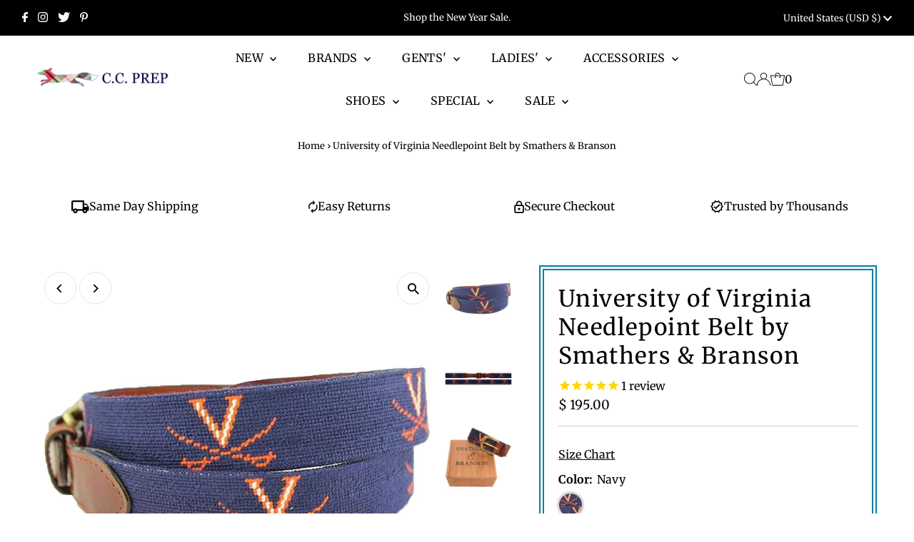

--- FILE ---
content_type: text/html; charset=utf-8
request_url: https://www.countryclubprep.com/products/university-of-virginia-needlepoint-belt-by-smathers-branson
body_size: 50033
content:
<!DOCTYPE html>
<html lang="en" class="no-js" lang="en">
<head>
  <meta charset="utf-8" />
  <meta name="viewport" content="width=device-width,initial-scale=1">

  <!-- Establish early connection to external domains -->
  <link rel="preconnect" href="https://cdn.shopify.com" crossorigin>
  <link rel="preconnect" href="https://fonts.shopify.com" crossorigin>
  <link rel="preconnect" href="https://monorail-edge.shopifysvc.com">
  <link rel="preconnect" href="//ajax.googleapis.com" crossorigin /><!-- Preload onDomain stylesheets and script libraries -->
  <link rel="preload" href="//www.countryclubprep.com/cdn/shop/t/367/assets/stylesheet.css?v=84081661125257183881766000102" as="style">
  <link rel="preload" as="font" href="//www.countryclubprep.com/cdn/fonts/merriweather/merriweather_n4.349a72bc63b970a8b7f00dc33f5bda2ec52f79cc.woff2" type="font/woff2" crossorigin>
  <link rel="preload" as="font" href="//www.countryclubprep.com/cdn/fonts/merriweather/merriweather_n4.349a72bc63b970a8b7f00dc33f5bda2ec52f79cc.woff2" type="font/woff2" crossorigin>
  <link rel="preload" as="font" href="//www.countryclubprep.com/cdn/fonts/merriweather/merriweather_n4.349a72bc63b970a8b7f00dc33f5bda2ec52f79cc.woff2" type="font/woff2" crossorigin>
  <link rel="preload" href="//www.countryclubprep.com/cdn/shop/t/367/assets/eventemitter3.min.js?v=27939738353326123541766000102" as="script">
  <link rel="preload" href="//www.countryclubprep.com/cdn/shop/t/367/assets/theme.js?v=53303789592417741601766000102" as="script">

  <link rel="shortcut icon" href="//www.countryclubprep.com/cdn/shop/files/Fox_Face_Country_Club_Prep_Favicon_b4956443-9df7-40a3-abc6-e82016621929.png?crop=center&height=32&v=1678144980&width=32" type="image/png" />
  <link rel="canonical" href="https://www.countryclubprep.com/products/university-of-virginia-needlepoint-belt-by-smathers-branson" />

  <title>Smathers and Branson University of Virginia Needlepoint Belt &ndash; Country Club Prep</title>
  <meta name="description" content="Shop the University of Virginia Needlepoint Belt by Smathers &amp; Branson at Country Club Prep &amp; Enjoy Free Shipping on Every Order. Dressing you for the good times!" />

  
 <script type="application/ld+json">
   {
     "@context": "https://schema.org",
     "@type": "Product",
     "id": "university-of-virginia-needlepoint-belt-by-smathers-branson",
     "url": "https:\/\/www.countryclubprep.com\/products\/university-of-virginia-needlepoint-belt-by-smathers-branson",
     "image": "\/\/www.countryclubprep.com\/cdn\/shop\/products\/men-s-belts-university-of-virginia-needlepoint-belt-by-smathers-branson-1_1024x_1dd798cb-5035-4063-97df-7d0dac31c4b2.jpg?v=1578502155\u0026width=1024",
     "name": "University of Virginia Needlepoint Belt by Smathers \u0026amp; Branson",
      "brand": {
        "@type": "Brand",
        "name": "Smathers and Branson"
      },
     "description": "Each one of Smathers \u0026amp; Branson's needlepoint products is entirely handstitched and therefore each one is unique. Smathers \u0026amp; Branson uses only the best materials from around the world and thoroughly checks each belt to ensure that it is not only beautiful, but also durable enough to survive the test of time.","sku": "S\u0026BUVAN-30 (fits size 28 pant)","gtin12": 761736780887,"offers": [
        
        {
           "@type": "Offer",
           "price": "195.00",
           "priceCurrency": "USD",
           "availability": "http://schema.org/InStock",
           "priceValidUntil": "2030-01-01",
           "url": "\/products\/university-of-virginia-needlepoint-belt-by-smathers-branson"
         },
       
        {
           "@type": "Offer",
           "price": "195.00",
           "priceCurrency": "USD",
           "availability": "http://schema.org/InStock",
           "priceValidUntil": "2030-01-01",
           "url": "\/products\/university-of-virginia-needlepoint-belt-by-smathers-branson"
         },
       
        {
           "@type": "Offer",
           "price": "195.00",
           "priceCurrency": "USD",
           "availability": "http://schema.org/InStock",
           "priceValidUntil": "2030-01-01",
           "url": "\/products\/university-of-virginia-needlepoint-belt-by-smathers-branson"
         },
       
        {
           "@type": "Offer",
           "price": "195.00",
           "priceCurrency": "USD",
           "availability": "http://schema.org/InStock",
           "priceValidUntil": "2030-01-01",
           "url": "\/products\/university-of-virginia-needlepoint-belt-by-smathers-branson"
         },
       
        {
           "@type": "Offer",
           "price": "195.00",
           "priceCurrency": "USD",
           "availability": "http://schema.org/InStock",
           "priceValidUntil": "2030-01-01",
           "url": "\/products\/university-of-virginia-needlepoint-belt-by-smathers-branson"
         },
       
        {
           "@type": "Offer",
           "price": "195.00",
           "priceCurrency": "USD",
           "availability": "http://schema.org/InStock",
           "priceValidUntil": "2030-01-01",
           "url": "\/products\/university-of-virginia-needlepoint-belt-by-smathers-branson"
         },
       
        {
           "@type": "Offer",
           "price": "195.00",
           "priceCurrency": "USD",
           "availability": "http://schema.org/InStock",
           "priceValidUntil": "2030-01-01",
           "url": "\/products\/university-of-virginia-needlepoint-belt-by-smathers-branson"
         },
       
        {
           "@type": "Offer",
           "price": "195.00",
           "priceCurrency": "USD",
           "availability": "http://schema.org/InStock",
           "priceValidUntil": "2030-01-01",
           "url": "\/products\/university-of-virginia-needlepoint-belt-by-smathers-branson"
         }
       
     ]}
 </script>


  
<meta property="og:image" content="http://www.countryclubprep.com/cdn/shop/products/men-s-belts-university-of-virginia-needlepoint-belt-by-smathers-branson-1_1024x_1dd798cb-5035-4063-97df-7d0dac31c4b2.jpg?v=1578502155&width=1024">
  <meta property="og:image:secure_url" content="https://www.countryclubprep.com/cdn/shop/products/men-s-belts-university-of-virginia-needlepoint-belt-by-smathers-branson-1_1024x_1dd798cb-5035-4063-97df-7d0dac31c4b2.jpg?v=1578502155&width=1024">
  <meta property="og:image:width" content="1024">
  <meta property="og:image:height" content="1024">
<meta property="og:site_name" content="Country Club Prep">



<meta name="twitter:card" content="summary">


<meta name="twitter:site" content="@">


<meta name="twitter:title" content="University of Virginia Needlepoint Belt by Smathers &amp; Branson">
<meta name="twitter:description" content="Each one of Smathers &amp;amp; Branson&#39;s needlepoint products is entirely handstitched and therefore each one is unique. Smathers &amp;amp; Branson uses only the best materials from around the world and thoro">
<meta name="twitter:image" content="https://www.countryclubprep.com/cdn/shop/products/men-s-belts-university-of-virginia-needlepoint-belt-by-smathers-branson-1_1024x_1dd798cb-5035-4063-97df-7d0dac31c4b2.jpg?v=1578502155&width=1024">
<meta name="twitter:image:width" content="480">
<meta name="twitter:image:height" content="480">


  <style data-shopify>
:root {
    --main-family: Merriweather;
    --main-weight: 400;
    --main-style: normal;
    --main-spacing: 0em;
    --nav-family: Merriweather;
    --nav-weight: 400;
    --nav-style: normal;
    --nav-spacing: 0.025em;
    --heading-family: Merriweather;
    --heading-weight: 400;
    --heading-style: normal;
    --heading-spacing: 0.050em;
    --font-size: 16px;
    --nav-size: 16px;
    --h1-size: 32px;
    --h2-size: 25px;
    --h3-size: 19px;
    --header-wrapper-background: #ffffff;
    --background: #ffffff;
    --header-link-color: #000000;
    --announcement-background: #000000;
    --announcement-text: #ffffff;
    --header-icons: #ffffff;
    --header-icons-hover: #ffffff;
    --mobile-header-icons: ;
    --text-color: #000000;
    --link-color: #000000;
    --sale-color: #c60808;
    --dotted-color: #cccccc;
    --button-color: #c60808;
    --button-hover: #034450;
    --button-text: #ffffff;
    --secondary-button-color: #034450;
    --secondary-button-hover: #ff9900;
    --secondary-button-text: #ffffff;
    --direction-color: #000000;
    --direction-background: #ffffff;
    --direction-hover: #e7e7e7;
    --footer-background: #1ebdc1;
    --footer-text: #ffffff;
    --footer-icons-color: #ffffff;
    --footer-input: #ffffff;
    --footer-input-text: #000000;
    --footer-button: #ff9900;
    --footer-button-text: #ffffff;
    --nav-color: #ffffff;
    --nav-hover-color: rgba(0,0,0,0);
    --nav-background-color: #000000;
    --nav-hover-link-color: #ffffff;
    --nav-border-color: rgba(0,0,0,0);
    --dropdown-background-color: #ffffff;
    --dropdown-link-color: #000000;
    --dropdown-link-hover-color: #796b62;
    --dropdown-min-width: 220px;
    --free-shipping-bg: #f3f3f3;
    --free-shipping-text: #ffffff;
    --error-color: #c60808;
    --error-color-light: #fdd0d0;
    --swatch-height: 40px;
    --swatch-width: 44px;
    --tool-tip-width: -20;
    --icon-border-color: #e6e6e6;
    --select-arrow-bg: url(//www.countryclubprep.com/cdn/shop/t/367/assets/select-arrow.png?v=112595941721225094991766000102);
    --keyboard-focus-color: #f3f3f3;
    --keyboard-focus-border-style: dotted;
    --keyboard-focus-border-weight: 1;
    --price-unit-price: #999999;
    --color-filter-size: 20px;
    --color-body-text: var(--text-color);
    --color-body: var(--background);
    --color-bg: var(--background);
    --section-margins: 40px;

    --star-active: rgb(0, 0, 0);
    --star-inactive: rgb(204, 204, 204);

    
      --button-corners: 3px;
    

    --section-background: #ffffff;
    --desktop-section-height: ;
    --mobile-section-height: ;

  }
  @media (max-width: 740px) {
    :root {
      --font-size: calc(16px - (16px * 0.15));
      --nav-size: calc(16px - (16px * 0.15));
      --h1-size: calc(32px - (32px * 0.15));
      --h2-size: calc(25px - (25px * 0.15));
      --h3-size: calc(19px - (19px * 0.15));
    }
  }
</style>


  <link rel="stylesheet" href="//www.countryclubprep.com/cdn/shop/t/367/assets/stylesheet.css?v=84081661125257183881766000102" type="text/css">

  <style>
  @font-face {
  font-family: Merriweather;
  font-weight: 400;
  font-style: normal;
  font-display: swap;
  src: url("//www.countryclubprep.com/cdn/fonts/merriweather/merriweather_n4.349a72bc63b970a8b7f00dc33f5bda2ec52f79cc.woff2") format("woff2"),
       url("//www.countryclubprep.com/cdn/fonts/merriweather/merriweather_n4.5a396c75a89c25b516c9d3cb026490795288d821.woff") format("woff");
}

  @font-face {
  font-family: Merriweather;
  font-weight: 400;
  font-style: normal;
  font-display: swap;
  src: url("//www.countryclubprep.com/cdn/fonts/merriweather/merriweather_n4.349a72bc63b970a8b7f00dc33f5bda2ec52f79cc.woff2") format("woff2"),
       url("//www.countryclubprep.com/cdn/fonts/merriweather/merriweather_n4.5a396c75a89c25b516c9d3cb026490795288d821.woff") format("woff");
}

  @font-face {
  font-family: Merriweather;
  font-weight: 400;
  font-style: normal;
  font-display: swap;
  src: url("//www.countryclubprep.com/cdn/fonts/merriweather/merriweather_n4.349a72bc63b970a8b7f00dc33f5bda2ec52f79cc.woff2") format("woff2"),
       url("//www.countryclubprep.com/cdn/fonts/merriweather/merriweather_n4.5a396c75a89c25b516c9d3cb026490795288d821.woff") format("woff");
}

  @font-face {
  font-family: Merriweather;
  font-weight: 700;
  font-style: normal;
  font-display: swap;
  src: url("//www.countryclubprep.com/cdn/fonts/merriweather/merriweather_n7.19270b7a7a551caaabc4ca9d96160fde1ff78390.woff2") format("woff2"),
       url("//www.countryclubprep.com/cdn/fonts/merriweather/merriweather_n7.cd38b457ece1a89976a4da2d642ece091dc8235f.woff") format("woff");
}

  @font-face {
  font-family: Merriweather;
  font-weight: 400;
  font-style: italic;
  font-display: swap;
  src: url("//www.countryclubprep.com/cdn/fonts/merriweather/merriweather_i4.f5b9cf70acd5cd4d838a0ca60bf8178b62cb1301.woff2") format("woff2"),
       url("//www.countryclubprep.com/cdn/fonts/merriweather/merriweather_i4.946cfa27ccfc2ba1850f3e8d4115a49e1be34578.woff") format("woff");
}

  @font-face {
  font-family: Merriweather;
  font-weight: 700;
  font-style: italic;
  font-display: swap;
  src: url("//www.countryclubprep.com/cdn/fonts/merriweather/merriweather_i7.f0c0f7ed3a3954dab58b704b14a01616fb5b0c9b.woff2") format("woff2"),
       url("//www.countryclubprep.com/cdn/fonts/merriweather/merriweather_i7.0563ab59ca3ecf64e1fcde02f520f39dcec40efd.woff") format("woff");
}

  </style>

  <script>window.performance && window.performance.mark && window.performance.mark('shopify.content_for_header.start');</script><meta id="shopify-digital-wallet" name="shopify-digital-wallet" content="/7310945/digital_wallets/dialog">
<meta name="shopify-checkout-api-token" content="b1de85e0eebd7f8878c37ed13c9806f3">
<meta id="in-context-paypal-metadata" data-shop-id="7310945" data-venmo-supported="true" data-environment="production" data-locale="en_US" data-paypal-v4="true" data-currency="USD">
<link rel="alternate" type="application/json+oembed" href="https://www.countryclubprep.com/products/university-of-virginia-needlepoint-belt-by-smathers-branson.oembed">
<script async="async" src="/checkouts/internal/preloads.js?locale=en-US"></script>
<link rel="preconnect" href="https://shop.app" crossorigin="anonymous">
<script async="async" src="https://shop.app/checkouts/internal/preloads.js?locale=en-US&shop_id=7310945" crossorigin="anonymous"></script>
<script id="apple-pay-shop-capabilities" type="application/json">{"shopId":7310945,"countryCode":"US","currencyCode":"USD","merchantCapabilities":["supports3DS"],"merchantId":"gid:\/\/shopify\/Shop\/7310945","merchantName":"Country Club Prep","requiredBillingContactFields":["postalAddress","email"],"requiredShippingContactFields":["postalAddress","email"],"shippingType":"shipping","supportedNetworks":["visa","masterCard","amex","discover","elo","jcb"],"total":{"type":"pending","label":"Country Club Prep","amount":"1.00"},"shopifyPaymentsEnabled":true,"supportsSubscriptions":true}</script>
<script id="shopify-features" type="application/json">{"accessToken":"b1de85e0eebd7f8878c37ed13c9806f3","betas":["rich-media-storefront-analytics"],"domain":"www.countryclubprep.com","predictiveSearch":true,"shopId":7310945,"locale":"en"}</script>
<script>var Shopify = Shopify || {};
Shopify.shop = "ccprep.myshopify.com";
Shopify.locale = "en";
Shopify.currency = {"active":"USD","rate":"1.0"};
Shopify.country = "US";
Shopify.theme = {"name":"Snowball Sale 2025","id":176203071652,"schema_name":"Testament","schema_version":"9.1.0","theme_store_id":623,"role":"main"};
Shopify.theme.handle = "null";
Shopify.theme.style = {"id":null,"handle":null};
Shopify.cdnHost = "www.countryclubprep.com/cdn";
Shopify.routes = Shopify.routes || {};
Shopify.routes.root = "/";</script>
<script type="module">!function(o){(o.Shopify=o.Shopify||{}).modules=!0}(window);</script>
<script>!function(o){function n(){var o=[];function n(){o.push(Array.prototype.slice.apply(arguments))}return n.q=o,n}var t=o.Shopify=o.Shopify||{};t.loadFeatures=n(),t.autoloadFeatures=n()}(window);</script>
<script>
  window.ShopifyPay = window.ShopifyPay || {};
  window.ShopifyPay.apiHost = "shop.app\/pay";
  window.ShopifyPay.redirectState = null;
</script>
<script id="shop-js-analytics" type="application/json">{"pageType":"product"}</script>
<script defer="defer" async type="module" src="//www.countryclubprep.com/cdn/shopifycloud/shop-js/modules/v2/client.init-shop-cart-sync_BdyHc3Nr.en.esm.js"></script>
<script defer="defer" async type="module" src="//www.countryclubprep.com/cdn/shopifycloud/shop-js/modules/v2/chunk.common_Daul8nwZ.esm.js"></script>
<script type="module">
  await import("//www.countryclubprep.com/cdn/shopifycloud/shop-js/modules/v2/client.init-shop-cart-sync_BdyHc3Nr.en.esm.js");
await import("//www.countryclubprep.com/cdn/shopifycloud/shop-js/modules/v2/chunk.common_Daul8nwZ.esm.js");

  window.Shopify.SignInWithShop?.initShopCartSync?.({"fedCMEnabled":true,"windoidEnabled":true});

</script>
<script defer="defer" async type="module" src="//www.countryclubprep.com/cdn/shopifycloud/shop-js/modules/v2/client.payment-terms_MV4M3zvL.en.esm.js"></script>
<script defer="defer" async type="module" src="//www.countryclubprep.com/cdn/shopifycloud/shop-js/modules/v2/chunk.common_Daul8nwZ.esm.js"></script>
<script defer="defer" async type="module" src="//www.countryclubprep.com/cdn/shopifycloud/shop-js/modules/v2/chunk.modal_CQq8HTM6.esm.js"></script>
<script type="module">
  await import("//www.countryclubprep.com/cdn/shopifycloud/shop-js/modules/v2/client.payment-terms_MV4M3zvL.en.esm.js");
await import("//www.countryclubprep.com/cdn/shopifycloud/shop-js/modules/v2/chunk.common_Daul8nwZ.esm.js");
await import("//www.countryclubprep.com/cdn/shopifycloud/shop-js/modules/v2/chunk.modal_CQq8HTM6.esm.js");

  
</script>
<script>
  window.Shopify = window.Shopify || {};
  if (!window.Shopify.featureAssets) window.Shopify.featureAssets = {};
  window.Shopify.featureAssets['shop-js'] = {"shop-cart-sync":["modules/v2/client.shop-cart-sync_QYOiDySF.en.esm.js","modules/v2/chunk.common_Daul8nwZ.esm.js"],"init-fed-cm":["modules/v2/client.init-fed-cm_DchLp9rc.en.esm.js","modules/v2/chunk.common_Daul8nwZ.esm.js"],"shop-button":["modules/v2/client.shop-button_OV7bAJc5.en.esm.js","modules/v2/chunk.common_Daul8nwZ.esm.js"],"init-windoid":["modules/v2/client.init-windoid_DwxFKQ8e.en.esm.js","modules/v2/chunk.common_Daul8nwZ.esm.js"],"shop-cash-offers":["modules/v2/client.shop-cash-offers_DWtL6Bq3.en.esm.js","modules/v2/chunk.common_Daul8nwZ.esm.js","modules/v2/chunk.modal_CQq8HTM6.esm.js"],"shop-toast-manager":["modules/v2/client.shop-toast-manager_CX9r1SjA.en.esm.js","modules/v2/chunk.common_Daul8nwZ.esm.js"],"init-shop-email-lookup-coordinator":["modules/v2/client.init-shop-email-lookup-coordinator_UhKnw74l.en.esm.js","modules/v2/chunk.common_Daul8nwZ.esm.js"],"pay-button":["modules/v2/client.pay-button_DzxNnLDY.en.esm.js","modules/v2/chunk.common_Daul8nwZ.esm.js"],"avatar":["modules/v2/client.avatar_BTnouDA3.en.esm.js"],"init-shop-cart-sync":["modules/v2/client.init-shop-cart-sync_BdyHc3Nr.en.esm.js","modules/v2/chunk.common_Daul8nwZ.esm.js"],"shop-login-button":["modules/v2/client.shop-login-button_D8B466_1.en.esm.js","modules/v2/chunk.common_Daul8nwZ.esm.js","modules/v2/chunk.modal_CQq8HTM6.esm.js"],"init-customer-accounts-sign-up":["modules/v2/client.init-customer-accounts-sign-up_C8fpPm4i.en.esm.js","modules/v2/client.shop-login-button_D8B466_1.en.esm.js","modules/v2/chunk.common_Daul8nwZ.esm.js","modules/v2/chunk.modal_CQq8HTM6.esm.js"],"init-shop-for-new-customer-accounts":["modules/v2/client.init-shop-for-new-customer-accounts_CVTO0Ztu.en.esm.js","modules/v2/client.shop-login-button_D8B466_1.en.esm.js","modules/v2/chunk.common_Daul8nwZ.esm.js","modules/v2/chunk.modal_CQq8HTM6.esm.js"],"init-customer-accounts":["modules/v2/client.init-customer-accounts_dRgKMfrE.en.esm.js","modules/v2/client.shop-login-button_D8B466_1.en.esm.js","modules/v2/chunk.common_Daul8nwZ.esm.js","modules/v2/chunk.modal_CQq8HTM6.esm.js"],"shop-follow-button":["modules/v2/client.shop-follow-button_CkZpjEct.en.esm.js","modules/v2/chunk.common_Daul8nwZ.esm.js","modules/v2/chunk.modal_CQq8HTM6.esm.js"],"lead-capture":["modules/v2/client.lead-capture_BntHBhfp.en.esm.js","modules/v2/chunk.common_Daul8nwZ.esm.js","modules/v2/chunk.modal_CQq8HTM6.esm.js"],"checkout-modal":["modules/v2/client.checkout-modal_CfxcYbTm.en.esm.js","modules/v2/chunk.common_Daul8nwZ.esm.js","modules/v2/chunk.modal_CQq8HTM6.esm.js"],"shop-login":["modules/v2/client.shop-login_Da4GZ2H6.en.esm.js","modules/v2/chunk.common_Daul8nwZ.esm.js","modules/v2/chunk.modal_CQq8HTM6.esm.js"],"payment-terms":["modules/v2/client.payment-terms_MV4M3zvL.en.esm.js","modules/v2/chunk.common_Daul8nwZ.esm.js","modules/v2/chunk.modal_CQq8HTM6.esm.js"]};
</script>
<script>(function() {
  var isLoaded = false;
  function asyncLoad() {
    if (isLoaded) return;
    isLoaded = true;
    var urls = ["https:\/\/cdn1.stamped.io\/files\/widget.min.js?shop=ccprep.myshopify.com","\/\/cdn.shopify.com\/proxy\/e9e2c005635b45a9a183cb4a893f185424c721e61f20519d58db689666adabd3\/static.cdn.printful.com\/static\/js\/external\/shopify-product-customizer.js?v=0.28\u0026shop=ccprep.myshopify.com\u0026sp-cache-control=cHVibGljLCBtYXgtYWdlPTkwMA"];
    for (var i = 0; i < urls.length; i++) {
      var s = document.createElement('script');
      s.type = 'text/javascript';
      s.async = true;
      s.src = urls[i];
      var x = document.getElementsByTagName('script')[0];
      x.parentNode.insertBefore(s, x);
    }
  };
  if(window.attachEvent) {
    window.attachEvent('onload', asyncLoad);
  } else {
    window.addEventListener('load', asyncLoad, false);
  }
})();</script>
<script id="__st">var __st={"a":7310945,"offset":-18000,"reqid":"dfa3e239-d012-40ec-9163-1cec297f10b6-1768999366","pageurl":"www.countryclubprep.com\/products\/university-of-virginia-needlepoint-belt-by-smathers-branson","u":"57159ee0a659","p":"product","rtyp":"product","rid":434973029};</script>
<script>window.ShopifyPaypalV4VisibilityTracking = true;</script>
<script id="captcha-bootstrap">!function(){'use strict';const t='contact',e='account',n='new_comment',o=[[t,t],['blogs',n],['comments',n],[t,'customer']],c=[[e,'customer_login'],[e,'guest_login'],[e,'recover_customer_password'],[e,'create_customer']],r=t=>t.map((([t,e])=>`form[action*='/${t}']:not([data-nocaptcha='true']) input[name='form_type'][value='${e}']`)).join(','),a=t=>()=>t?[...document.querySelectorAll(t)].map((t=>t.form)):[];function s(){const t=[...o],e=r(t);return a(e)}const i='password',u='form_key',d=['recaptcha-v3-token','g-recaptcha-response','h-captcha-response',i],f=()=>{try{return window.sessionStorage}catch{return}},m='__shopify_v',_=t=>t.elements[u];function p(t,e,n=!1){try{const o=window.sessionStorage,c=JSON.parse(o.getItem(e)),{data:r}=function(t){const{data:e,action:n}=t;return t[m]||n?{data:e,action:n}:{data:t,action:n}}(c);for(const[e,n]of Object.entries(r))t.elements[e]&&(t.elements[e].value=n);n&&o.removeItem(e)}catch(o){console.error('form repopulation failed',{error:o})}}const l='form_type',E='cptcha';function T(t){t.dataset[E]=!0}const w=window,h=w.document,L='Shopify',v='ce_forms',y='captcha';let A=!1;((t,e)=>{const n=(g='f06e6c50-85a8-45c8-87d0-21a2b65856fe',I='https://cdn.shopify.com/shopifycloud/storefront-forms-hcaptcha/ce_storefront_forms_captcha_hcaptcha.v1.5.2.iife.js',D={infoText:'Protected by hCaptcha',privacyText:'Privacy',termsText:'Terms'},(t,e,n)=>{const o=w[L][v],c=o.bindForm;if(c)return c(t,g,e,D).then(n);var r;o.q.push([[t,g,e,D],n]),r=I,A||(h.body.append(Object.assign(h.createElement('script'),{id:'captcha-provider',async:!0,src:r})),A=!0)});var g,I,D;w[L]=w[L]||{},w[L][v]=w[L][v]||{},w[L][v].q=[],w[L][y]=w[L][y]||{},w[L][y].protect=function(t,e){n(t,void 0,e),T(t)},Object.freeze(w[L][y]),function(t,e,n,w,h,L){const[v,y,A,g]=function(t,e,n){const i=e?o:[],u=t?c:[],d=[...i,...u],f=r(d),m=r(i),_=r(d.filter((([t,e])=>n.includes(e))));return[a(f),a(m),a(_),s()]}(w,h,L),I=t=>{const e=t.target;return e instanceof HTMLFormElement?e:e&&e.form},D=t=>v().includes(t);t.addEventListener('submit',(t=>{const e=I(t);if(!e)return;const n=D(e)&&!e.dataset.hcaptchaBound&&!e.dataset.recaptchaBound,o=_(e),c=g().includes(e)&&(!o||!o.value);(n||c)&&t.preventDefault(),c&&!n&&(function(t){try{if(!f())return;!function(t){const e=f();if(!e)return;const n=_(t);if(!n)return;const o=n.value;o&&e.removeItem(o)}(t);const e=Array.from(Array(32),(()=>Math.random().toString(36)[2])).join('');!function(t,e){_(t)||t.append(Object.assign(document.createElement('input'),{type:'hidden',name:u})),t.elements[u].value=e}(t,e),function(t,e){const n=f();if(!n)return;const o=[...t.querySelectorAll(`input[type='${i}']`)].map((({name:t})=>t)),c=[...d,...o],r={};for(const[a,s]of new FormData(t).entries())c.includes(a)||(r[a]=s);n.setItem(e,JSON.stringify({[m]:1,action:t.action,data:r}))}(t,e)}catch(e){console.error('failed to persist form',e)}}(e),e.submit())}));const S=(t,e)=>{t&&!t.dataset[E]&&(n(t,e.some((e=>e===t))),T(t))};for(const o of['focusin','change'])t.addEventListener(o,(t=>{const e=I(t);D(e)&&S(e,y())}));const B=e.get('form_key'),M=e.get(l),P=B&&M;t.addEventListener('DOMContentLoaded',(()=>{const t=y();if(P)for(const e of t)e.elements[l].value===M&&p(e,B);[...new Set([...A(),...v().filter((t=>'true'===t.dataset.shopifyCaptcha))])].forEach((e=>S(e,t)))}))}(h,new URLSearchParams(w.location.search),n,t,e,['guest_login'])})(!0,!0)}();</script>
<script integrity="sha256-4kQ18oKyAcykRKYeNunJcIwy7WH5gtpwJnB7kiuLZ1E=" data-source-attribution="shopify.loadfeatures" defer="defer" src="//www.countryclubprep.com/cdn/shopifycloud/storefront/assets/storefront/load_feature-a0a9edcb.js" crossorigin="anonymous"></script>
<script crossorigin="anonymous" defer="defer" src="//www.countryclubprep.com/cdn/shopifycloud/storefront/assets/shopify_pay/storefront-65b4c6d7.js?v=20250812"></script>
<script data-source-attribution="shopify.dynamic_checkout.dynamic.init">var Shopify=Shopify||{};Shopify.PaymentButton=Shopify.PaymentButton||{isStorefrontPortableWallets:!0,init:function(){window.Shopify.PaymentButton.init=function(){};var t=document.createElement("script");t.src="https://www.countryclubprep.com/cdn/shopifycloud/portable-wallets/latest/portable-wallets.en.js",t.type="module",document.head.appendChild(t)}};
</script>
<script data-source-attribution="shopify.dynamic_checkout.buyer_consent">
  function portableWalletsHideBuyerConsent(e){var t=document.getElementById("shopify-buyer-consent"),n=document.getElementById("shopify-subscription-policy-button");t&&n&&(t.classList.add("hidden"),t.setAttribute("aria-hidden","true"),n.removeEventListener("click",e))}function portableWalletsShowBuyerConsent(e){var t=document.getElementById("shopify-buyer-consent"),n=document.getElementById("shopify-subscription-policy-button");t&&n&&(t.classList.remove("hidden"),t.removeAttribute("aria-hidden"),n.addEventListener("click",e))}window.Shopify?.PaymentButton&&(window.Shopify.PaymentButton.hideBuyerConsent=portableWalletsHideBuyerConsent,window.Shopify.PaymentButton.showBuyerConsent=portableWalletsShowBuyerConsent);
</script>
<script data-source-attribution="shopify.dynamic_checkout.cart.bootstrap">document.addEventListener("DOMContentLoaded",(function(){function t(){return document.querySelector("shopify-accelerated-checkout-cart, shopify-accelerated-checkout")}if(t())Shopify.PaymentButton.init();else{new MutationObserver((function(e,n){t()&&(Shopify.PaymentButton.init(),n.disconnect())})).observe(document.body,{childList:!0,subtree:!0})}}));
</script>
<link id="shopify-accelerated-checkout-styles" rel="stylesheet" media="screen" href="https://www.countryclubprep.com/cdn/shopifycloud/portable-wallets/latest/accelerated-checkout-backwards-compat.css" crossorigin="anonymous">
<style id="shopify-accelerated-checkout-cart">
        #shopify-buyer-consent {
  margin-top: 1em;
  display: inline-block;
  width: 100%;
}

#shopify-buyer-consent.hidden {
  display: none;
}

#shopify-subscription-policy-button {
  background: none;
  border: none;
  padding: 0;
  text-decoration: underline;
  font-size: inherit;
  cursor: pointer;
}

#shopify-subscription-policy-button::before {
  box-shadow: none;
}

      </style>

<script>window.performance && window.performance.mark && window.performance.mark('shopify.content_for_header.end');</script>

<link href="https://monorail-edge.shopifysvc.com" rel="dns-prefetch">
<script>(function(){if ("sendBeacon" in navigator && "performance" in window) {try {var session_token_from_headers = performance.getEntriesByType('navigation')[0].serverTiming.find(x => x.name == '_s').description;} catch {var session_token_from_headers = undefined;}var session_cookie_matches = document.cookie.match(/_shopify_s=([^;]*)/);var session_token_from_cookie = session_cookie_matches && session_cookie_matches.length === 2 ? session_cookie_matches[1] : "";var session_token = session_token_from_headers || session_token_from_cookie || "";function handle_abandonment_event(e) {var entries = performance.getEntries().filter(function(entry) {return /monorail-edge.shopifysvc.com/.test(entry.name);});if (!window.abandonment_tracked && entries.length === 0) {window.abandonment_tracked = true;var currentMs = Date.now();var navigation_start = performance.timing.navigationStart;var payload = {shop_id: 7310945,url: window.location.href,navigation_start,duration: currentMs - navigation_start,session_token,page_type: "product"};window.navigator.sendBeacon("https://monorail-edge.shopifysvc.com/v1/produce", JSON.stringify({schema_id: "online_store_buyer_site_abandonment/1.1",payload: payload,metadata: {event_created_at_ms: currentMs,event_sent_at_ms: currentMs}}));}}window.addEventListener('pagehide', handle_abandonment_event);}}());</script>
<script id="web-pixels-manager-setup">(function e(e,d,r,n,o){if(void 0===o&&(o={}),!Boolean(null===(a=null===(i=window.Shopify)||void 0===i?void 0:i.analytics)||void 0===a?void 0:a.replayQueue)){var i,a;window.Shopify=window.Shopify||{};var t=window.Shopify;t.analytics=t.analytics||{};var s=t.analytics;s.replayQueue=[],s.publish=function(e,d,r){return s.replayQueue.push([e,d,r]),!0};try{self.performance.mark("wpm:start")}catch(e){}var l=function(){var e={modern:/Edge?\/(1{2}[4-9]|1[2-9]\d|[2-9]\d{2}|\d{4,})\.\d+(\.\d+|)|Firefox\/(1{2}[4-9]|1[2-9]\d|[2-9]\d{2}|\d{4,})\.\d+(\.\d+|)|Chrom(ium|e)\/(9{2}|\d{3,})\.\d+(\.\d+|)|(Maci|X1{2}).+ Version\/(15\.\d+|(1[6-9]|[2-9]\d|\d{3,})\.\d+)([,.]\d+|)( \(\w+\)|)( Mobile\/\w+|) Safari\/|Chrome.+OPR\/(9{2}|\d{3,})\.\d+\.\d+|(CPU[ +]OS|iPhone[ +]OS|CPU[ +]iPhone|CPU IPhone OS|CPU iPad OS)[ +]+(15[._]\d+|(1[6-9]|[2-9]\d|\d{3,})[._]\d+)([._]\d+|)|Android:?[ /-](13[3-9]|1[4-9]\d|[2-9]\d{2}|\d{4,})(\.\d+|)(\.\d+|)|Android.+Firefox\/(13[5-9]|1[4-9]\d|[2-9]\d{2}|\d{4,})\.\d+(\.\d+|)|Android.+Chrom(ium|e)\/(13[3-9]|1[4-9]\d|[2-9]\d{2}|\d{4,})\.\d+(\.\d+|)|SamsungBrowser\/([2-9]\d|\d{3,})\.\d+/,legacy:/Edge?\/(1[6-9]|[2-9]\d|\d{3,})\.\d+(\.\d+|)|Firefox\/(5[4-9]|[6-9]\d|\d{3,})\.\d+(\.\d+|)|Chrom(ium|e)\/(5[1-9]|[6-9]\d|\d{3,})\.\d+(\.\d+|)([\d.]+$|.*Safari\/(?![\d.]+ Edge\/[\d.]+$))|(Maci|X1{2}).+ Version\/(10\.\d+|(1[1-9]|[2-9]\d|\d{3,})\.\d+)([,.]\d+|)( \(\w+\)|)( Mobile\/\w+|) Safari\/|Chrome.+OPR\/(3[89]|[4-9]\d|\d{3,})\.\d+\.\d+|(CPU[ +]OS|iPhone[ +]OS|CPU[ +]iPhone|CPU IPhone OS|CPU iPad OS)[ +]+(10[._]\d+|(1[1-9]|[2-9]\d|\d{3,})[._]\d+)([._]\d+|)|Android:?[ /-](13[3-9]|1[4-9]\d|[2-9]\d{2}|\d{4,})(\.\d+|)(\.\d+|)|Mobile Safari.+OPR\/([89]\d|\d{3,})\.\d+\.\d+|Android.+Firefox\/(13[5-9]|1[4-9]\d|[2-9]\d{2}|\d{4,})\.\d+(\.\d+|)|Android.+Chrom(ium|e)\/(13[3-9]|1[4-9]\d|[2-9]\d{2}|\d{4,})\.\d+(\.\d+|)|Android.+(UC? ?Browser|UCWEB|U3)[ /]?(15\.([5-9]|\d{2,})|(1[6-9]|[2-9]\d|\d{3,})\.\d+)\.\d+|SamsungBrowser\/(5\.\d+|([6-9]|\d{2,})\.\d+)|Android.+MQ{2}Browser\/(14(\.(9|\d{2,})|)|(1[5-9]|[2-9]\d|\d{3,})(\.\d+|))(\.\d+|)|K[Aa][Ii]OS\/(3\.\d+|([4-9]|\d{2,})\.\d+)(\.\d+|)/},d=e.modern,r=e.legacy,n=navigator.userAgent;return n.match(d)?"modern":n.match(r)?"legacy":"unknown"}(),u="modern"===l?"modern":"legacy",c=(null!=n?n:{modern:"",legacy:""})[u],f=function(e){return[e.baseUrl,"/wpm","/b",e.hashVersion,"modern"===e.buildTarget?"m":"l",".js"].join("")}({baseUrl:d,hashVersion:r,buildTarget:u}),m=function(e){var d=e.version,r=e.bundleTarget,n=e.surface,o=e.pageUrl,i=e.monorailEndpoint;return{emit:function(e){var a=e.status,t=e.errorMsg,s=(new Date).getTime(),l=JSON.stringify({metadata:{event_sent_at_ms:s},events:[{schema_id:"web_pixels_manager_load/3.1",payload:{version:d,bundle_target:r,page_url:o,status:a,surface:n,error_msg:t},metadata:{event_created_at_ms:s}}]});if(!i)return console&&console.warn&&console.warn("[Web Pixels Manager] No Monorail endpoint provided, skipping logging."),!1;try{return self.navigator.sendBeacon.bind(self.navigator)(i,l)}catch(e){}var u=new XMLHttpRequest;try{return u.open("POST",i,!0),u.setRequestHeader("Content-Type","text/plain"),u.send(l),!0}catch(e){return console&&console.warn&&console.warn("[Web Pixels Manager] Got an unhandled error while logging to Monorail."),!1}}}}({version:r,bundleTarget:l,surface:e.surface,pageUrl:self.location.href,monorailEndpoint:e.monorailEndpoint});try{o.browserTarget=l,function(e){var d=e.src,r=e.async,n=void 0===r||r,o=e.onload,i=e.onerror,a=e.sri,t=e.scriptDataAttributes,s=void 0===t?{}:t,l=document.createElement("script"),u=document.querySelector("head"),c=document.querySelector("body");if(l.async=n,l.src=d,a&&(l.integrity=a,l.crossOrigin="anonymous"),s)for(var f in s)if(Object.prototype.hasOwnProperty.call(s,f))try{l.dataset[f]=s[f]}catch(e){}if(o&&l.addEventListener("load",o),i&&l.addEventListener("error",i),u)u.appendChild(l);else{if(!c)throw new Error("Did not find a head or body element to append the script");c.appendChild(l)}}({src:f,async:!0,onload:function(){if(!function(){var e,d;return Boolean(null===(d=null===(e=window.Shopify)||void 0===e?void 0:e.analytics)||void 0===d?void 0:d.initialized)}()){var d=window.webPixelsManager.init(e)||void 0;if(d){var r=window.Shopify.analytics;r.replayQueue.forEach((function(e){var r=e[0],n=e[1],o=e[2];d.publishCustomEvent(r,n,o)})),r.replayQueue=[],r.publish=d.publishCustomEvent,r.visitor=d.visitor,r.initialized=!0}}},onerror:function(){return m.emit({status:"failed",errorMsg:"".concat(f," has failed to load")})},sri:function(e){var d=/^sha384-[A-Za-z0-9+/=]+$/;return"string"==typeof e&&d.test(e)}(c)?c:"",scriptDataAttributes:o}),m.emit({status:"loading"})}catch(e){m.emit({status:"failed",errorMsg:(null==e?void 0:e.message)||"Unknown error"})}}})({shopId: 7310945,storefrontBaseUrl: "https://www.countryclubprep.com",extensionsBaseUrl: "https://extensions.shopifycdn.com/cdn/shopifycloud/web-pixels-manager",monorailEndpoint: "https://monorail-edge.shopifysvc.com/unstable/produce_batch",surface: "storefront-renderer",enabledBetaFlags: ["2dca8a86"],webPixelsConfigList: [{"id":"1250525348","configuration":"{\"storeGuid\": \"019999cd-883a-63e8-549a-c3b58672394d\", \"etlUrl\": \"https:\/\/etl.springbot.com\"}","eventPayloadVersion":"v1","runtimeContext":"STRICT","scriptVersion":"d0a3824cb57e3f77865d37924f3babfc","type":"APP","apiClientId":619635,"privacyPurposes":["ANALYTICS","MARKETING"],"dataSharingAdjustments":{"protectedCustomerApprovalScopes":["read_customer_address","read_customer_email","read_customer_name","read_customer_personal_data","read_customer_phone"]}},{"id":"584876196","configuration":"{\"config\":\"{\\\"pixel_id\\\":\\\"G-E9MCJ9XRBR\\\",\\\"target_country\\\":\\\"US\\\",\\\"gtag_events\\\":[{\\\"type\\\":\\\"search\\\",\\\"action_label\\\":[\\\"G-E9MCJ9XRBR\\\",\\\"AW-1006949435\\\/jl1aCNfGxOADELuok-AD\\\"]},{\\\"type\\\":\\\"begin_checkout\\\",\\\"action_label\\\":[\\\"G-E9MCJ9XRBR\\\",\\\"AW-1006949435\\\/t6HeCKLExOADELuok-AD\\\"]},{\\\"type\\\":\\\"view_item\\\",\\\"action_label\\\":[\\\"G-E9MCJ9XRBR\\\",\\\"AW-1006949435\\\/fOgXCJzExOADELuok-AD\\\",\\\"MC-HNX714QXMT\\\"]},{\\\"type\\\":\\\"purchase\\\",\\\"action_label\\\":[\\\"G-E9MCJ9XRBR\\\",\\\"AW-1006949435\\\/neoLCJnExOADELuok-AD\\\",\\\"MC-HNX714QXMT\\\"]},{\\\"type\\\":\\\"page_view\\\",\\\"action_label\\\":[\\\"G-E9MCJ9XRBR\\\",\\\"AW-1006949435\\\/agpDCJ7DxOADELuok-AD\\\",\\\"MC-HNX714QXMT\\\"]},{\\\"type\\\":\\\"add_payment_info\\\",\\\"action_label\\\":[\\\"G-E9MCJ9XRBR\\\",\\\"AW-1006949435\\\/LizfCNrGxOADELuok-AD\\\"]},{\\\"type\\\":\\\"add_to_cart\\\",\\\"action_label\\\":[\\\"G-E9MCJ9XRBR\\\",\\\"AW-1006949435\\\/_TjRCJ_ExOADELuok-AD\\\"]}],\\\"enable_monitoring_mode\\\":false}\"}","eventPayloadVersion":"v1","runtimeContext":"OPEN","scriptVersion":"b2a88bafab3e21179ed38636efcd8a93","type":"APP","apiClientId":1780363,"privacyPurposes":[],"dataSharingAdjustments":{"protectedCustomerApprovalScopes":["read_customer_address","read_customer_email","read_customer_name","read_customer_personal_data","read_customer_phone"]}},{"id":"178094244","configuration":"{\"pixel_id\":\"908886695854323\",\"pixel_type\":\"facebook_pixel\",\"metaapp_system_user_token\":\"-\"}","eventPayloadVersion":"v1","runtimeContext":"OPEN","scriptVersion":"ca16bc87fe92b6042fbaa3acc2fbdaa6","type":"APP","apiClientId":2329312,"privacyPurposes":["ANALYTICS","MARKETING","SALE_OF_DATA"],"dataSharingAdjustments":{"protectedCustomerApprovalScopes":["read_customer_address","read_customer_email","read_customer_name","read_customer_personal_data","read_customer_phone"]}},{"id":"129892516","configuration":"{\"storeIdentity\":\"ccprep.myshopify.com\",\"baseURL\":\"https:\\\/\\\/api.printful.com\\\/shopify-pixels\"}","eventPayloadVersion":"v1","runtimeContext":"STRICT","scriptVersion":"74f275712857ab41bea9d998dcb2f9da","type":"APP","apiClientId":156624,"privacyPurposes":["ANALYTICS","MARKETING","SALE_OF_DATA"],"dataSharingAdjustments":{"protectedCustomerApprovalScopes":["read_customer_address","read_customer_email","read_customer_name","read_customer_personal_data","read_customer_phone"]}},{"id":"66879652","configuration":"{\"tagID\":\"2619960113729\"}","eventPayloadVersion":"v1","runtimeContext":"STRICT","scriptVersion":"18031546ee651571ed29edbe71a3550b","type":"APP","apiClientId":3009811,"privacyPurposes":["ANALYTICS","MARKETING","SALE_OF_DATA"],"dataSharingAdjustments":{"protectedCustomerApprovalScopes":["read_customer_address","read_customer_email","read_customer_name","read_customer_personal_data","read_customer_phone"]}},{"id":"shopify-app-pixel","configuration":"{}","eventPayloadVersion":"v1","runtimeContext":"STRICT","scriptVersion":"0450","apiClientId":"shopify-pixel","type":"APP","privacyPurposes":["ANALYTICS","MARKETING"]},{"id":"shopify-custom-pixel","eventPayloadVersion":"v1","runtimeContext":"LAX","scriptVersion":"0450","apiClientId":"shopify-pixel","type":"CUSTOM","privacyPurposes":["ANALYTICS","MARKETING"]}],isMerchantRequest: false,initData: {"shop":{"name":"Country Club Prep","paymentSettings":{"currencyCode":"USD"},"myshopifyDomain":"ccprep.myshopify.com","countryCode":"US","storefrontUrl":"https:\/\/www.countryclubprep.com"},"customer":null,"cart":null,"checkout":null,"productVariants":[{"price":{"amount":195.0,"currencyCode":"USD"},"product":{"title":"University of Virginia Needlepoint Belt by Smathers \u0026 Branson","vendor":"Smathers and Branson","id":"434973029","untranslatedTitle":"University of Virginia Needlepoint Belt by Smathers \u0026 Branson","url":"\/products\/university-of-virginia-needlepoint-belt-by-smathers-branson","type":"Men's Belts"},"id":"1214443833","image":{"src":"\/\/www.countryclubprep.com\/cdn\/shop\/products\/men-s-belts-university-of-virginia-needlepoint-belt-by-smathers-branson-1_1024x_1dd798cb-5035-4063-97df-7d0dac31c4b2.jpg?v=1578502155"},"sku":"S\u0026BUVAN-30 (fits size 28 pant)","title":"Navy \/ 30 (fits size 28 pants)","untranslatedTitle":"Navy \/ 30 (fits size 28 pants)"},{"price":{"amount":195.0,"currencyCode":"USD"},"product":{"title":"University of Virginia Needlepoint Belt by Smathers \u0026 Branson","vendor":"Smathers and Branson","id":"434973029","untranslatedTitle":"University of Virginia Needlepoint Belt by Smathers \u0026 Branson","url":"\/products\/university-of-virginia-needlepoint-belt-by-smathers-branson","type":"Men's Belts"},"id":"1214443837","image":{"src":"\/\/www.countryclubprep.com\/cdn\/shop\/products\/men-s-belts-university-of-virginia-needlepoint-belt-by-smathers-branson-1_1024x_1dd798cb-5035-4063-97df-7d0dac31c4b2.jpg?v=1578502155"},"sku":"S\u0026BUVAN-32 (fits size 30 pant)","title":"Navy \/ 32 (fits size 30 pants)","untranslatedTitle":"Navy \/ 32 (fits size 30 pants)"},{"price":{"amount":195.0,"currencyCode":"USD"},"product":{"title":"University of Virginia Needlepoint Belt by Smathers \u0026 Branson","vendor":"Smathers and Branson","id":"434973029","untranslatedTitle":"University of Virginia Needlepoint Belt by Smathers \u0026 Branson","url":"\/products\/university-of-virginia-needlepoint-belt-by-smathers-branson","type":"Men's Belts"},"id":"1214443841","image":{"src":"\/\/www.countryclubprep.com\/cdn\/shop\/products\/men-s-belts-university-of-virginia-needlepoint-belt-by-smathers-branson-1_1024x_1dd798cb-5035-4063-97df-7d0dac31c4b2.jpg?v=1578502155"},"sku":"S\u0026BUVAN-34","title":"Navy \/ 34 (fits size 32 pants)","untranslatedTitle":"Navy \/ 34 (fits size 32 pants)"},{"price":{"amount":195.0,"currencyCode":"USD"},"product":{"title":"University of Virginia Needlepoint Belt by Smathers \u0026 Branson","vendor":"Smathers and Branson","id":"434973029","untranslatedTitle":"University of Virginia Needlepoint Belt by Smathers \u0026 Branson","url":"\/products\/university-of-virginia-needlepoint-belt-by-smathers-branson","type":"Men's Belts"},"id":"1214443845","image":{"src":"\/\/www.countryclubprep.com\/cdn\/shop\/products\/men-s-belts-university-of-virginia-needlepoint-belt-by-smathers-branson-1_1024x_1dd798cb-5035-4063-97df-7d0dac31c4b2.jpg?v=1578502155"},"sku":"S\u0026BUVAN-36","title":"Navy \/ 36 (fits size 34 pants)","untranslatedTitle":"Navy \/ 36 (fits size 34 pants)"},{"price":{"amount":195.0,"currencyCode":"USD"},"product":{"title":"University of Virginia Needlepoint Belt by Smathers \u0026 Branson","vendor":"Smathers and Branson","id":"434973029","untranslatedTitle":"University of Virginia Needlepoint Belt by Smathers \u0026 Branson","url":"\/products\/university-of-virginia-needlepoint-belt-by-smathers-branson","type":"Men's Belts"},"id":"1214443849","image":{"src":"\/\/www.countryclubprep.com\/cdn\/shop\/products\/men-s-belts-university-of-virginia-needlepoint-belt-by-smathers-branson-1_1024x_1dd798cb-5035-4063-97df-7d0dac31c4b2.jpg?v=1578502155"},"sku":"S\u0026BUVAN-38","title":"Navy \/ 38 (fits size 36 pants)","untranslatedTitle":"Navy \/ 38 (fits size 36 pants)"},{"price":{"amount":195.0,"currencyCode":"USD"},"product":{"title":"University of Virginia Needlepoint Belt by Smathers \u0026 Branson","vendor":"Smathers and Branson","id":"434973029","untranslatedTitle":"University of Virginia Needlepoint Belt by Smathers \u0026 Branson","url":"\/products\/university-of-virginia-needlepoint-belt-by-smathers-branson","type":"Men's Belts"},"id":"1214443853","image":{"src":"\/\/www.countryclubprep.com\/cdn\/shop\/products\/men-s-belts-university-of-virginia-needlepoint-belt-by-smathers-branson-1_1024x_1dd798cb-5035-4063-97df-7d0dac31c4b2.jpg?v=1578502155"},"sku":"S\u0026BUVAN-40","title":"Navy \/ 40 (fits size 38 pants)","untranslatedTitle":"Navy \/ 40 (fits size 38 pants)"},{"price":{"amount":195.0,"currencyCode":"USD"},"product":{"title":"University of Virginia Needlepoint Belt by Smathers \u0026 Branson","vendor":"Smathers and Branson","id":"434973029","untranslatedTitle":"University of Virginia Needlepoint Belt by Smathers \u0026 Branson","url":"\/products\/university-of-virginia-needlepoint-belt-by-smathers-branson","type":"Men's Belts"},"id":"1214443861","image":{"src":"\/\/www.countryclubprep.com\/cdn\/shop\/products\/men-s-belts-university-of-virginia-needlepoint-belt-by-smathers-branson-1_1024x_1dd798cb-5035-4063-97df-7d0dac31c4b2.jpg?v=1578502155"},"sku":"S\u0026BUVAN-42 (fits size 40 pant)","title":"Navy \/ 42 (fits size 40 pants)","untranslatedTitle":"Navy \/ 42 (fits size 40 pants)"},{"price":{"amount":195.0,"currencyCode":"USD"},"product":{"title":"University of Virginia Needlepoint Belt by Smathers \u0026 Branson","vendor":"Smathers and Branson","id":"434973029","untranslatedTitle":"University of Virginia Needlepoint Belt by Smathers \u0026 Branson","url":"\/products\/university-of-virginia-needlepoint-belt-by-smathers-branson","type":"Men's Belts"},"id":"1214443865","image":{"src":"\/\/www.countryclubprep.com\/cdn\/shop\/products\/men-s-belts-university-of-virginia-needlepoint-belt-by-smathers-branson-1_1024x_1dd798cb-5035-4063-97df-7d0dac31c4b2.jpg?v=1578502155"},"sku":"S\u0026BUVAN-44 (fits size 42 pant)","title":"Navy \/ 44 (fits size 42 pants)","untranslatedTitle":"Navy \/ 44 (fits size 42 pants)"}],"purchasingCompany":null},},"https://www.countryclubprep.com/cdn","fcfee988w5aeb613cpc8e4bc33m6693e112",{"modern":"","legacy":""},{"shopId":"7310945","storefrontBaseUrl":"https:\/\/www.countryclubprep.com","extensionBaseUrl":"https:\/\/extensions.shopifycdn.com\/cdn\/shopifycloud\/web-pixels-manager","surface":"storefront-renderer","enabledBetaFlags":"[\"2dca8a86\"]","isMerchantRequest":"false","hashVersion":"fcfee988w5aeb613cpc8e4bc33m6693e112","publish":"custom","events":"[[\"page_viewed\",{}],[\"product_viewed\",{\"productVariant\":{\"price\":{\"amount\":195.0,\"currencyCode\":\"USD\"},\"product\":{\"title\":\"University of Virginia Needlepoint Belt by Smathers \u0026 Branson\",\"vendor\":\"Smathers and Branson\",\"id\":\"434973029\",\"untranslatedTitle\":\"University of Virginia Needlepoint Belt by Smathers \u0026 Branson\",\"url\":\"\/products\/university-of-virginia-needlepoint-belt-by-smathers-branson\",\"type\":\"Men's Belts\"},\"id\":\"1214443833\",\"image\":{\"src\":\"\/\/www.countryclubprep.com\/cdn\/shop\/products\/men-s-belts-university-of-virginia-needlepoint-belt-by-smathers-branson-1_1024x_1dd798cb-5035-4063-97df-7d0dac31c4b2.jpg?v=1578502155\"},\"sku\":\"S\u0026BUVAN-30 (fits size 28 pant)\",\"title\":\"Navy \/ 30 (fits size 28 pants)\",\"untranslatedTitle\":\"Navy \/ 30 (fits size 28 pants)\"}}]]"});</script><script>
  window.ShopifyAnalytics = window.ShopifyAnalytics || {};
  window.ShopifyAnalytics.meta = window.ShopifyAnalytics.meta || {};
  window.ShopifyAnalytics.meta.currency = 'USD';
  var meta = {"product":{"id":434973029,"gid":"gid:\/\/shopify\/Product\/434973029","vendor":"Smathers and Branson","type":"Men's Belts","handle":"university-of-virginia-needlepoint-belt-by-smathers-branson","variants":[{"id":1214443833,"price":19500,"name":"University of Virginia Needlepoint Belt by Smathers \u0026 Branson - Navy \/ 30 (fits size 28 pants)","public_title":"Navy \/ 30 (fits size 28 pants)","sku":"S\u0026BUVAN-30 (fits size 28 pant)"},{"id":1214443837,"price":19500,"name":"University of Virginia Needlepoint Belt by Smathers \u0026 Branson - Navy \/ 32 (fits size 30 pants)","public_title":"Navy \/ 32 (fits size 30 pants)","sku":"S\u0026BUVAN-32 (fits size 30 pant)"},{"id":1214443841,"price":19500,"name":"University of Virginia Needlepoint Belt by Smathers \u0026 Branson - Navy \/ 34 (fits size 32 pants)","public_title":"Navy \/ 34 (fits size 32 pants)","sku":"S\u0026BUVAN-34"},{"id":1214443845,"price":19500,"name":"University of Virginia Needlepoint Belt by Smathers \u0026 Branson - Navy \/ 36 (fits size 34 pants)","public_title":"Navy \/ 36 (fits size 34 pants)","sku":"S\u0026BUVAN-36"},{"id":1214443849,"price":19500,"name":"University of Virginia Needlepoint Belt by Smathers \u0026 Branson - Navy \/ 38 (fits size 36 pants)","public_title":"Navy \/ 38 (fits size 36 pants)","sku":"S\u0026BUVAN-38"},{"id":1214443853,"price":19500,"name":"University of Virginia Needlepoint Belt by Smathers \u0026 Branson - Navy \/ 40 (fits size 38 pants)","public_title":"Navy \/ 40 (fits size 38 pants)","sku":"S\u0026BUVAN-40"},{"id":1214443861,"price":19500,"name":"University of Virginia Needlepoint Belt by Smathers \u0026 Branson - Navy \/ 42 (fits size 40 pants)","public_title":"Navy \/ 42 (fits size 40 pants)","sku":"S\u0026BUVAN-42 (fits size 40 pant)"},{"id":1214443865,"price":19500,"name":"University of Virginia Needlepoint Belt by Smathers \u0026 Branson - Navy \/ 44 (fits size 42 pants)","public_title":"Navy \/ 44 (fits size 42 pants)","sku":"S\u0026BUVAN-44 (fits size 42 pant)"}],"remote":false},"page":{"pageType":"product","resourceType":"product","resourceId":434973029,"requestId":"dfa3e239-d012-40ec-9163-1cec297f10b6-1768999366"}};
  for (var attr in meta) {
    window.ShopifyAnalytics.meta[attr] = meta[attr];
  }
</script>
<script class="analytics">
  (function () {
    var customDocumentWrite = function(content) {
      var jquery = null;

      if (window.jQuery) {
        jquery = window.jQuery;
      } else if (window.Checkout && window.Checkout.$) {
        jquery = window.Checkout.$;
      }

      if (jquery) {
        jquery('body').append(content);
      }
    };

    var hasLoggedConversion = function(token) {
      if (token) {
        return document.cookie.indexOf('loggedConversion=' + token) !== -1;
      }
      return false;
    }

    var setCookieIfConversion = function(token) {
      if (token) {
        var twoMonthsFromNow = new Date(Date.now());
        twoMonthsFromNow.setMonth(twoMonthsFromNow.getMonth() + 2);

        document.cookie = 'loggedConversion=' + token + '; expires=' + twoMonthsFromNow;
      }
    }

    var trekkie = window.ShopifyAnalytics.lib = window.trekkie = window.trekkie || [];
    if (trekkie.integrations) {
      return;
    }
    trekkie.methods = [
      'identify',
      'page',
      'ready',
      'track',
      'trackForm',
      'trackLink'
    ];
    trekkie.factory = function(method) {
      return function() {
        var args = Array.prototype.slice.call(arguments);
        args.unshift(method);
        trekkie.push(args);
        return trekkie;
      };
    };
    for (var i = 0; i < trekkie.methods.length; i++) {
      var key = trekkie.methods[i];
      trekkie[key] = trekkie.factory(key);
    }
    trekkie.load = function(config) {
      trekkie.config = config || {};
      trekkie.config.initialDocumentCookie = document.cookie;
      var first = document.getElementsByTagName('script')[0];
      var script = document.createElement('script');
      script.type = 'text/javascript';
      script.onerror = function(e) {
        var scriptFallback = document.createElement('script');
        scriptFallback.type = 'text/javascript';
        scriptFallback.onerror = function(error) {
                var Monorail = {
      produce: function produce(monorailDomain, schemaId, payload) {
        var currentMs = new Date().getTime();
        var event = {
          schema_id: schemaId,
          payload: payload,
          metadata: {
            event_created_at_ms: currentMs,
            event_sent_at_ms: currentMs
          }
        };
        return Monorail.sendRequest("https://" + monorailDomain + "/v1/produce", JSON.stringify(event));
      },
      sendRequest: function sendRequest(endpointUrl, payload) {
        // Try the sendBeacon API
        if (window && window.navigator && typeof window.navigator.sendBeacon === 'function' && typeof window.Blob === 'function' && !Monorail.isIos12()) {
          var blobData = new window.Blob([payload], {
            type: 'text/plain'
          });

          if (window.navigator.sendBeacon(endpointUrl, blobData)) {
            return true;
          } // sendBeacon was not successful

        } // XHR beacon

        var xhr = new XMLHttpRequest();

        try {
          xhr.open('POST', endpointUrl);
          xhr.setRequestHeader('Content-Type', 'text/plain');
          xhr.send(payload);
        } catch (e) {
          console.log(e);
        }

        return false;
      },
      isIos12: function isIos12() {
        return window.navigator.userAgent.lastIndexOf('iPhone; CPU iPhone OS 12_') !== -1 || window.navigator.userAgent.lastIndexOf('iPad; CPU OS 12_') !== -1;
      }
    };
    Monorail.produce('monorail-edge.shopifysvc.com',
      'trekkie_storefront_load_errors/1.1',
      {shop_id: 7310945,
      theme_id: 176203071652,
      app_name: "storefront",
      context_url: window.location.href,
      source_url: "//www.countryclubprep.com/cdn/s/trekkie.storefront.cd680fe47e6c39ca5d5df5f0a32d569bc48c0f27.min.js"});

        };
        scriptFallback.async = true;
        scriptFallback.src = '//www.countryclubprep.com/cdn/s/trekkie.storefront.cd680fe47e6c39ca5d5df5f0a32d569bc48c0f27.min.js';
        first.parentNode.insertBefore(scriptFallback, first);
      };
      script.async = true;
      script.src = '//www.countryclubprep.com/cdn/s/trekkie.storefront.cd680fe47e6c39ca5d5df5f0a32d569bc48c0f27.min.js';
      first.parentNode.insertBefore(script, first);
    };
    trekkie.load(
      {"Trekkie":{"appName":"storefront","development":false,"defaultAttributes":{"shopId":7310945,"isMerchantRequest":null,"themeId":176203071652,"themeCityHash":"5710164306466328887","contentLanguage":"en","currency":"USD","eventMetadataId":"a229c430-8f9f-4dae-8fae-4ed51300bda6"},"isServerSideCookieWritingEnabled":true,"monorailRegion":"shop_domain","enabledBetaFlags":["65f19447"]},"Session Attribution":{},"S2S":{"facebookCapiEnabled":true,"source":"trekkie-storefront-renderer","apiClientId":580111}}
    );

    var loaded = false;
    trekkie.ready(function() {
      if (loaded) return;
      loaded = true;

      window.ShopifyAnalytics.lib = window.trekkie;

      var originalDocumentWrite = document.write;
      document.write = customDocumentWrite;
      try { window.ShopifyAnalytics.merchantGoogleAnalytics.call(this); } catch(error) {};
      document.write = originalDocumentWrite;

      window.ShopifyAnalytics.lib.page(null,{"pageType":"product","resourceType":"product","resourceId":434973029,"requestId":"dfa3e239-d012-40ec-9163-1cec297f10b6-1768999366","shopifyEmitted":true});

      var match = window.location.pathname.match(/checkouts\/(.+)\/(thank_you|post_purchase)/)
      var token = match? match[1]: undefined;
      if (!hasLoggedConversion(token)) {
        setCookieIfConversion(token);
        window.ShopifyAnalytics.lib.track("Viewed Product",{"currency":"USD","variantId":1214443833,"productId":434973029,"productGid":"gid:\/\/shopify\/Product\/434973029","name":"University of Virginia Needlepoint Belt by Smathers \u0026 Branson - Navy \/ 30 (fits size 28 pants)","price":"195.00","sku":"S\u0026BUVAN-30 (fits size 28 pant)","brand":"Smathers and Branson","variant":"Navy \/ 30 (fits size 28 pants)","category":"Men's Belts","nonInteraction":true,"remote":false},undefined,undefined,{"shopifyEmitted":true});
      window.ShopifyAnalytics.lib.track("monorail:\/\/trekkie_storefront_viewed_product\/1.1",{"currency":"USD","variantId":1214443833,"productId":434973029,"productGid":"gid:\/\/shopify\/Product\/434973029","name":"University of Virginia Needlepoint Belt by Smathers \u0026 Branson - Navy \/ 30 (fits size 28 pants)","price":"195.00","sku":"S\u0026BUVAN-30 (fits size 28 pant)","brand":"Smathers and Branson","variant":"Navy \/ 30 (fits size 28 pants)","category":"Men's Belts","nonInteraction":true,"remote":false,"referer":"https:\/\/www.countryclubprep.com\/products\/university-of-virginia-needlepoint-belt-by-smathers-branson"});
      }
    });


        var eventsListenerScript = document.createElement('script');
        eventsListenerScript.async = true;
        eventsListenerScript.src = "//www.countryclubprep.com/cdn/shopifycloud/storefront/assets/shop_events_listener-3da45d37.js";
        document.getElementsByTagName('head')[0].appendChild(eventsListenerScript);

})();</script>
  <script>
  if (!window.ga || (window.ga && typeof window.ga !== 'function')) {
    window.ga = function ga() {
      (window.ga.q = window.ga.q || []).push(arguments);
      if (window.Shopify && window.Shopify.analytics && typeof window.Shopify.analytics.publish === 'function') {
        window.Shopify.analytics.publish("ga_stub_called", {}, {sendTo: "google_osp_migration"});
      }
      console.error("Shopify's Google Analytics stub called with:", Array.from(arguments), "\nSee https://help.shopify.com/manual/promoting-marketing/pixels/pixel-migration#google for more information.");
    };
    if (window.Shopify && window.Shopify.analytics && typeof window.Shopify.analytics.publish === 'function') {
      window.Shopify.analytics.publish("ga_stub_initialized", {}, {sendTo: "google_osp_migration"});
    }
  }
</script>
<script
  defer
  src="https://www.countryclubprep.com/cdn/shopifycloud/perf-kit/shopify-perf-kit-3.0.4.min.js"
  data-application="storefront-renderer"
  data-shop-id="7310945"
  data-render-region="gcp-us-central1"
  data-page-type="product"
  data-theme-instance-id="176203071652"
  data-theme-name="Testament"
  data-theme-version="9.1.0"
  data-monorail-region="shop_domain"
  data-resource-timing-sampling-rate="10"
  data-shs="true"
  data-shs-beacon="true"
  data-shs-export-with-fetch="true"
  data-shs-logs-sample-rate="1"
  data-shs-beacon-endpoint="https://www.countryclubprep.com/api/collect"
></script>
</head>
<body class="gridlock template-product product js-slideout-toggle-wrapper js-modal-toggle-wrapper product-variant-type--swatches theme-image-effect theme-buttons-curved theme-image-hover ">
  <div class="js-slideout-overlay site-overlay"></div>
  <div class="js-modal-overlay site-overlay"></div>

  <aside class="slideout slideout__drawer-left" data-wau-slideout="mobile-navigation" id="slideout-mobile-navigation">
    <div id="shopify-section-mobile-navigation" class="shopify-section"><nav class="mobile-menu" role="navigation" data-section-id="mobile-navigation" data-section-type="mobile-navigation">
  <div class="slideout__trigger--close">
    <button class="slideout__trigger-mobile-menu js-slideout-close" data-slideout-direction="left" aria-label="Close navigation" tabindex="0" type="button" name="button">
      <div class="icn-close"></div>
    </button>
  </div>
  
    

        <div class="mobile-menu__block mobile-menu__cart-status" >
          <a class="mobile-menu__cart-icon" href="/cart">
            <span class="vib-center">Cart</span>
            <span class="mobile-menu__cart-count js-cart-count vib-center">0</span>

            <svg class="testament--icon-theme-bag bag--icon vib-center" version="1.1" xmlns="http://www.w3.org/2000/svg" xmlns:xlink="http://www.w3.org/1999/xlink" x="0px" y="0px"
       viewBox="0 0 22 20" height="18px" xml:space="preserve">
      <g class="hover-fill" fill="#ffffff">
        <path d="M21.9,4.2C21.8,4.1,21.6,4,21.5,4H15c0-2.2-1.8-4-4-4C8.8,0,7,1.8,7,4v2.2C6.7,6.3,6.5,6.6,6.5,7c0,0.6,0.4,1,1,1s1-0.4,1-1
        c0-0.4-0.2-0.7-0.5-0.8V5h5V4H8c0-1.7,1.3-3,3-3s3,1.3,3,3v2.2c-0.3,0.2-0.5,0.5-0.5,0.8c0,0.6,0.4,1,1,1s1-0.4,1-1
        c0-0.4-0.2-0.7-0.5-0.8V5h5.9l-2.3,13.6c0,0.2-0.2,0.4-0.5,0.4H3.8c-0.2,0-0.5-0.2-0.5-0.4L1.1,5H6V4H0.5C0.4,4,0.2,4.1,0.1,4.2
        C0,4.3,0,4.4,0,4.6l2.4,14.2C2.5,19.5,3.1,20,3.8,20h14.3c0.7,0,1.4-0.5,1.5-1.3L22,4.6C22,4.4,22,4.3,21.9,4.2z"/>
      </g>
      <style>.mobile-menu__cart-icon .testament--icon-theme-bag:hover .hover-fill { fill: #ffffff;}</style>
    </svg>





            <svg class="testament--icon-theme-cart cart--icon vib-center" version="1.1" xmlns="http://www.w3.org/2000/svg" xmlns:xlink="http://www.w3.org/1999/xlink" x="0px" y="0px"
       viewBox="0 0 20.8 20" height="18px" xml:space="preserve">
      <g class="hover-fill" fill="#ffffff">
        <path class="st0" d="M0,0.5C0,0.2,0.2,0,0.5,0h1.6c0.7,0,1.2,0.4,1.4,1.1l0.4,1.8h15.4c0.9,0,1.6,0.9,1.4,1.8l-1.6,6.7
          c-0.2,0.6-0.7,1.1-1.4,1.1h-12l0.3,1.5c0,0.2,0.2,0.4,0.5,0.4h10.1c0.3,0,0.5,0.2,0.5,0.5s-0.2,0.5-0.5,0.5H6.5
          c-0.7,0-1.3-0.5-1.4-1.2L4.8,12L3.1,3.4L2.6,1.3C2.5,1.1,2.3,1,2.1,1H0.5C0.2,1,0,0.7,0,0.5z M4.1,3.8l1.5,7.6h12.2
          c0.2,0,0.4-0.2,0.5-0.4l1.6-6.7c0.1-0.3-0.2-0.6-0.5-0.6H4.1z"/>
        <path class="st0" d="M7.6,17.1c-0.5,0-1,0.4-1,1s0.4,1,1,1s1-0.4,1-1S8.1,17.1,7.6,17.1z M5.7,18.1c0-1.1,0.9-1.9,1.9-1.9
          c1.1,0,1.9,0.9,1.9,1.9c0,1.1-0.9,1.9-1.9,1.9C6.6,20,5.7,19.1,5.7,18.1z"/>
        <path class="st0" d="M15.2,17.1c-0.5,0-1,0.4-1,1s0.4,1,1,1c0.5,0,1-0.4,1-1S15.8,17.1,15.2,17.1z M13.3,18.1c0-1.1,0.9-1.9,1.9-1.9
          c1.1,0,1.9,0.9,1.9,1.9c0,1.1-0.9,1.9-1.9,1.9C14.2,20,13.3,19.1,13.3,18.1z"/>
      </g>
      <style>.mobile-menu__cart-icon .testament--icon-theme-cart:hover .hover-fill { fill: #ffffff;}</style>
    </svg>





          </a>
        </div>
    
  
    
        <div class="mobile-menu__block mobile-menu__search" ><predictive-search
            data-routes="/search/suggest"
            data-show-only-products="true"
            data-results-per-resource="6"
            data-input-selector='input[name="q"]'
            data-results-selector="#predictive-search"
            ><form action="/search" method="get">
              <label class="visually-hidden" for="q--mobile-navigation">Search</label>
              <input
                type="text"
                name="q"
                id="q--mobile-navigation"
                placeholder="Search"
                value=""role="combobox"
                  aria-expanded="false"
                  aria-owns="predictive-search-results-list"
                  aria-controls="predictive-search-results-list"
                  aria-haspopup="listbox"
                  aria-autocomplete="list"
                  autocorrect="off"
                  autocomplete="off"
                  autocapitalize="off"
                  spellcheck="false"/>
              <input name="options[prefix]" type="hidden" value="last">

              
                <input type="hidden" name="type" value="product">
              
<div id="predictive-search" class="predictive-search" tabindex="-1"></div></form></predictive-search></div>
      
  
    
<ul class="js-accordion js-accordion-mobile-nav c-accordion c-accordion--mobile-nav c-accordion--1603134"
            id="c-accordion--1603134"
             >

          

            

            
            <li>
              <a class="js-accordion-link c-accordion__link" href="/collections/new-arrivals">NEW ARRIVALS</a>
            </li>
            
          

            

            
            <li>
              <a class="js-accordion-link c-accordion__link" href="/collections/popular">POPULAR</a>
            </li>
            
          

            

            
            <li>
              <a class="js-accordion-link c-accordion__link" href="/pages/brands">ALL BRANDS</a>
            </li>
            
          

            

            
<li class="js-accordion-header c-accordion__header">
                <a class="js-accordion-link c-accordion__link" href="#">TOP BRANDS</a>
                <button class="dropdown-arrow" aria-label="TOP BRANDS" data-toggle="accordion" aria-expanded="false" aria-controls="c-accordion__panel--1603134-4" >
                  
  
    <svg class="testament--apollo-down-carrot c-accordion__header--icon vib-center" height="6px" version="1.1" xmlns="http://www.w3.org/2000/svg" xmlns:xlink="http://www.w3.org/1999/xlink" x="0px" y="0px"
    	 viewBox="0 0 20 13.3" xml:space="preserve">
      <g class="hover-fill" fill="#ffffff">
        <polygon points="17.7,0 10,8.3 2.3,0 0,2.5 10,13.3 20,2.5 "/>
      </g>
      <style>.mobile-menu .c-accordion__header .testament--apollo-down-carrot:hover .hover-fill { fill: #ffffff;}</style>
    </svg>
  






                </button>
              </li>

              <li class="c-accordion__panel c-accordion__panel--1603134-4" id="c-accordion__panel--1603134-4" data-parent="#c-accordion--1603134">

                

                <ul class="js-accordion js-accordion-mobile-nav c-accordion c-accordion--mobile-nav c-accordion--mobile-nav__inner c-accordion--1603134-1" id="c-accordion--1603134-1">

                  
                    
                    <li>
                      <a class="js-accordion-link c-accordion__link" href="/collections/castaway-clothing">Castaway Clothing</a>
                    </li>
                    
                  
                    
                    <li>
                      <a class="js-accordion-link c-accordion__link" href="https://www.countryclubprep.com/collections/country-club-prep">Country Club Prep</a>
                    </li>
                    
                  
                    
                    <li>
                      <a class="js-accordion-link c-accordion__link" href="/collections/dubarry-of-ireland">Dubarry of Ireland</a>
                    </li>
                    
                  
                    
                    <li>
                      <a class="js-accordion-link c-accordion__link" href="/collections/gretchen-scott-designs">Gretchen Scott Designs</a>
                    </li>
                    
                  
                    
                    <li>
                      <a class="js-accordion-link c-accordion__link" href="/collections/hari-mari">Hari Mari</a>
                    </li>
                    
                  
                    
                    <li>
                      <a class="js-accordion-link c-accordion__link" href="https://www.countryclubprep.com/collections/jack-rogers">Jack Rogers</a>
                    </li>
                    
                  
                    
                    <li>
                      <a class="js-accordion-link c-accordion__link" href="/collections/johnnie-o">Johnnie-O</a>
                    </li>
                    
                  
                    
                    <li>
                      <a class="js-accordion-link c-accordion__link" href="/collections/kiel-james-patrick">Kiel James Patrick</a>
                    </li>
                    
                  
                    
                    <li>
                      <a class="js-accordion-link c-accordion__link" href="/collections/nordic-fleece">Nordic Fleece</a>
                    </li>
                    
                  
                    
                    <li>
                      <a class="js-accordion-link c-accordion__link" href="/collections/the-north-face">The North Face</a>
                    </li>
                    
                  
                    
                    <li>
                      <a class="js-accordion-link c-accordion__link" href="/collections/over-under-clothing">OVER/UNDER CLOTHING</a>
                    </li>
                    
                  
                    
                    <li>
                      <a class="js-accordion-link c-accordion__link" href="/collections/sail-to-sable">Sail to Sable</a>
                    </li>
                    
                  
                    
                    <li>
                      <a class="js-accordion-link c-accordion__link" href="https://www.countryclubprep.com/collections/smathers-and-branson">Smathers &amp; Branson</a>
                    </li>
                    
                  
                    
                    <li>
                      <a class="js-accordion-link c-accordion__link" href="https://www.countryclubprep.com/collections/southern-marsh">Southern Marsh</a>
                    </li>
                    
                  
                    
                    <li>
                      <a class="js-accordion-link c-accordion__link" href="https://www.countryclubprep.com/collections/southern-proper">Southern Proper</a>
                    </li>
                    
                  
                    
                    <li>
                      <a class="js-accordion-link c-accordion__link" href="https://www.countryclubprep.com/collections/southern-tide">Southern Tide</a>
                    </li>
                    
                  
                    
                    <li>
                      <a class="js-accordion-link c-accordion__link" href="https://www.countryclubprep.com/collections/sperry-topsider">Sperry</a>
                    </li>
                    
                  
                    
                    <li>
                      <a class="js-accordion-link c-accordion__link" href="https://www.countryclubprep.com/collections/true-grit">True Grit</a>
                    </li>
                    
                  
                    
                    <li>
                      <a class="js-accordion-link c-accordion__link" href="/collections/vineyard-vines">Vineyard Vines</a>
                    </li>
                    
                  
                    
                    <li>
                      <a class="js-accordion-link c-accordion__link" href="https://www.countryclubprep.com/collections/yeti">YETI</a>
                    </li>
                    
                  
                </ul>
              </li>
            
          

            

            
<li class="js-accordion-header c-accordion__header">
                <a class="js-accordion-link c-accordion__link" href="#">WOMEN&#39;S</a>
                <button class="dropdown-arrow" aria-label="WOMEN&#39;S" data-toggle="accordion" aria-expanded="false" aria-controls="c-accordion__panel--1603134-5" >
                  
  
    <svg class="testament--apollo-down-carrot c-accordion__header--icon vib-center" height="6px" version="1.1" xmlns="http://www.w3.org/2000/svg" xmlns:xlink="http://www.w3.org/1999/xlink" x="0px" y="0px"
    	 viewBox="0 0 20 13.3" xml:space="preserve">
      <g class="hover-fill" fill="#ffffff">
        <polygon points="17.7,0 10,8.3 2.3,0 0,2.5 10,13.3 20,2.5 "/>
      </g>
      <style>.mobile-menu .c-accordion__header .testament--apollo-down-carrot:hover .hover-fill { fill: #ffffff;}</style>
    </svg>
  






                </button>
              </li>

              <li class="c-accordion__panel c-accordion__panel--1603134-5" id="c-accordion__panel--1603134-5" data-parent="#c-accordion--1603134">

                

                <ul class="js-accordion js-accordion-mobile-nav c-accordion c-accordion--mobile-nav c-accordion--mobile-nav__inner c-accordion--1603134-1" id="c-accordion--1603134-1">

                  
                    
                    <li>
                      <a class="js-accordion-link c-accordion__link" href="/collections/womens-new-arrivals">NEW WOMEN&#39;S ARRIVALS</a>
                    </li>
                    
                  
                    
                    <li>
                      <a class="js-accordion-link c-accordion__link" href="/collections/ccp-boutique">BOUTIQUE</a>
                    </li>
                    
                  
                    
<li class="js-accordion-header c-accordion__header">
                          <a class="js-accordion-link c-accordion__link" href="#">Tops</a>
                          <button class="dropdown-arrow" aria-label="Tops" data-toggle="accordion" aria-expanded="false" aria-controls="c-accordion__panel--1603134-5-3" >
                            
  
    <svg class="testament--apollo-down-carrot c-accordion__header--icon vib-center" height="6px" version="1.1" xmlns="http://www.w3.org/2000/svg" xmlns:xlink="http://www.w3.org/1999/xlink" x="0px" y="0px"
    	 viewBox="0 0 20 13.3" xml:space="preserve">
      <g class="hover-fill" fill="#ffffff">
        <polygon points="17.7,0 10,8.3 2.3,0 0,2.5 10,13.3 20,2.5 "/>
      </g>
      <style>.mobile-menu .c-accordion__header .testament--apollo-down-carrot:hover .hover-fill { fill: #ffffff;}</style>
    </svg>
  






                          </button>
                        </li>

                        <li class="c-accordion__panel c-accordion__panel--1603134-5-3" id="c-accordion__panel--1603134-5-3" data-parent="#c-accordion--1603134-1">
                          <ul>
                            
                              <li>
                                <a class="js-accordion-link c-accordion__link" href="https://www.countryclubprep.com/collections/womens-tee-shirts">All Tee Shirts</a>
                              </li>
                            
                              <li>
                                <a class="js-accordion-link c-accordion__link" href="https://www.countryclubprep.com/collections/preppy-short-sleeve-tees-for-ladies">Short Sleeve Tees</a>
                              </li>
                            
                              <li>
                                <a class="js-accordion-link c-accordion__link" href="https://www.countryclubprep.com/collections/womens-long-sleeve-tee-shirts">Long Sleeve Tees</a>
                              </li>
                            
                              <li>
                                <a class="js-accordion-link c-accordion__link" href="https://www.countryclubprep.com/collections/womens-tees-and-tanks">Tank Tops</a>
                              </li>
                            
                              <li>
                                <a class="js-accordion-link c-accordion__link" href="https://www.countryclubprep.com/collections/womens-sweaters">Knits & Sweaters</a>
                              </li>
                            
                              <li>
                                <a class="js-accordion-link c-accordion__link" href="https://www.countryclubprep.com/collections/womens-tops">Tops & Blouses</a>
                              </li>
                            
                              <li>
                                <a class="js-accordion-link c-accordion__link" href="https://www.countryclubprep.com/collections/womens-activewear-tops">Activewear Tops</a>
                              </li>
                            
                          </ul>
                        </li>
                    
                  
                    
<li class="js-accordion-header c-accordion__header">
                          <a class="js-accordion-link c-accordion__link" href="#">Bottoms &amp; Dresses</a>
                          <button class="dropdown-arrow" aria-label="Bottoms &amp; Dresses" data-toggle="accordion" aria-expanded="false" aria-controls="c-accordion__panel--1603134-5-4" >
                            
  
    <svg class="testament--apollo-down-carrot c-accordion__header--icon vib-center" height="6px" version="1.1" xmlns="http://www.w3.org/2000/svg" xmlns:xlink="http://www.w3.org/1999/xlink" x="0px" y="0px"
    	 viewBox="0 0 20 13.3" xml:space="preserve">
      <g class="hover-fill" fill="#ffffff">
        <polygon points="17.7,0 10,8.3 2.3,0 0,2.5 10,13.3 20,2.5 "/>
      </g>
      <style>.mobile-menu .c-accordion__header .testament--apollo-down-carrot:hover .hover-fill { fill: #ffffff;}</style>
    </svg>
  






                          </button>
                        </li>

                        <li class="c-accordion__panel c-accordion__panel--1603134-5-4" id="c-accordion__panel--1603134-5-4" data-parent="#c-accordion--1603134-1">
                          <ul>
                            
                              <li>
                                <a class="js-accordion-link c-accordion__link" href="https://www.countryclubprep.com/collections/dresses-and-skirts">Dresses</a>
                              </li>
                            
                              <li>
                                <a class="js-accordion-link c-accordion__link" href="https://www.countryclubprep.com/collections/skirts">Skirts</a>
                              </li>
                            
                              <li>
                                <a class="js-accordion-link c-accordion__link" href="/collections/womens-shorts">Shorts</a>
                              </li>
                            
                              <li>
                                <a class="js-accordion-link c-accordion__link" href="/collections/womens-pants">Pants</a>
                              </li>
                            
                              <li>
                                <a class="js-accordion-link c-accordion__link" href="https://www.countryclubprep.com/collections/womens-activewear">Active & Yoga</a>
                              </li>
                            
                              <li>
                                <a class="js-accordion-link c-accordion__link" href="https://www.countryclubprep.com/collections/womens-loungewear">Sleepwear</a>
                              </li>
                            
                              <li>
                                <a class="js-accordion-link c-accordion__link" href="https://www.countryclubprep.com/collections/womens-swimwear">Swimwear</a>
                              </li>
                            
                          </ul>
                        </li>
                    
                  
                    
<li class="js-accordion-header c-accordion__header">
                          <a class="js-accordion-link c-accordion__link" href="#">Outerwear</a>
                          <button class="dropdown-arrow" aria-label="Outerwear" data-toggle="accordion" aria-expanded="false" aria-controls="c-accordion__panel--1603134-5-5" >
                            
  
    <svg class="testament--apollo-down-carrot c-accordion__header--icon vib-center" height="6px" version="1.1" xmlns="http://www.w3.org/2000/svg" xmlns:xlink="http://www.w3.org/1999/xlink" x="0px" y="0px"
    	 viewBox="0 0 20 13.3" xml:space="preserve">
      <g class="hover-fill" fill="#ffffff">
        <polygon points="17.7,0 10,8.3 2.3,0 0,2.5 10,13.3 20,2.5 "/>
      </g>
      <style>.mobile-menu .c-accordion__header .testament--apollo-down-carrot:hover .hover-fill { fill: #ffffff;}</style>
    </svg>
  






                          </button>
                        </li>

                        <li class="c-accordion__panel c-accordion__panel--1603134-5-5" id="c-accordion__panel--1603134-5-5" data-parent="#c-accordion--1603134-1">
                          <ul>
                            
                              <li>
                                <a class="js-accordion-link c-accordion__link" href="https://www.countryclubprep.com/collections/womens-outerwear-and-sweaters">All Outerwear</a>
                              </li>
                            
                              <li>
                                <a class="js-accordion-link c-accordion__link" href="https://www.countryclubprep.com/collections/sherpa-pile-pullovers-for-him-her">Sherpa Pullovers</a>
                              </li>
                            
                              <li>
                                <a class="js-accordion-link c-accordion__link" href="https://www.countryclubprep.com/collections/womens-jackets-suits">Jackets</a>
                              </li>
                            
                              <li>
                                <a class="js-accordion-link c-accordion__link" href="https://www.countryclubprep.com/collections/womens-pullovers">Pullovers</a>
                              </li>
                            
                              <li>
                                <a class="js-accordion-link c-accordion__link" href="https://www.countryclubprep.com/collections/womens-sweaters">Sweaters</a>
                              </li>
                            
                              <li>
                                <a class="js-accordion-link c-accordion__link" href="https://www.countryclubprep.com/collections/womens-vest">Vests</a>
                              </li>
                            
                              <li>
                                <a class="js-accordion-link c-accordion__link" href="https://www.countryclubprep.com/collections/umbrellas-raincoats">Water Resistant</a>
                              </li>
                            
                          </ul>
                        </li>
                    
                  
                    
<li class="js-accordion-header c-accordion__header">
                          <a class="js-accordion-link c-accordion__link" href="#">Accessories</a>
                          <button class="dropdown-arrow" aria-label="Accessories" data-toggle="accordion" aria-expanded="false" aria-controls="c-accordion__panel--1603134-5-6" >
                            
  
    <svg class="testament--apollo-down-carrot c-accordion__header--icon vib-center" height="6px" version="1.1" xmlns="http://www.w3.org/2000/svg" xmlns:xlink="http://www.w3.org/1999/xlink" x="0px" y="0px"
    	 viewBox="0 0 20 13.3" xml:space="preserve">
      <g class="hover-fill" fill="#ffffff">
        <polygon points="17.7,0 10,8.3 2.3,0 0,2.5 10,13.3 20,2.5 "/>
      </g>
      <style>.mobile-menu .c-accordion__header .testament--apollo-down-carrot:hover .hover-fill { fill: #ffffff;}</style>
    </svg>
  






                          </button>
                        </li>

                        <li class="c-accordion__panel c-accordion__panel--1603134-5-6" id="c-accordion__panel--1603134-5-6" data-parent="#c-accordion--1603134-1">
                          <ul>
                            
                              <li>
                                <a class="js-accordion-link c-accordion__link" href="/collections/masks">MASKS</a>
                              </li>
                            
                              <li>
                                <a class="js-accordion-link c-accordion__link" href="https://www.countryclubprep.com/collections/jewelry">Jewelry & Watches</a>
                              </li>
                            
                              <li>
                                <a class="js-accordion-link c-accordion__link" href="https://www.countryclubprep.com/collections/womens-headwear">Hats & Headbands</a>
                              </li>
                            
                              <li>
                                <a class="js-accordion-link c-accordion__link" href="https://www.countryclubprep.com/collections/bar-glassware">Cups & Tumblers</a>
                              </li>
                            
                              <li>
                                <a class="js-accordion-link c-accordion__link" href="https://www.countryclubprep.com/collections/bags">Bags & Backpacks</a>
                              </li>
                            
                              <li>
                                <a class="js-accordion-link c-accordion__link" href="https://www.countryclubprep.com/collections/glassware-cups-and-bar-accessories">Bar & Glassware</a>
                              </li>
                            
                              <li>
                                <a class="js-accordion-link c-accordion__link" href="/collections/gloves">GLOVES</a>
                              </li>
                            
                              <li>
                                <a class="js-accordion-link c-accordion__link" href="https://www.countryclubprep.com/collections/womens-scarves">Scarves & Wraps</a>
                              </li>
                            
                              <li>
                                <a class="js-accordion-link c-accordion__link" href="https://www.countryclubprep.com/collections/towels-blankets">Towels & Blankets</a>
                              </li>
                            
                          </ul>
                        </li>
                    
                  
                </ul>
              </li>
            
          

            

            
<li class="js-accordion-header c-accordion__header">
                <a class="js-accordion-link c-accordion__link" href="#">MEN&#39;S</a>
                <button class="dropdown-arrow" aria-label="MEN&#39;S" data-toggle="accordion" aria-expanded="false" aria-controls="c-accordion__panel--1603134-6" >
                  
  
    <svg class="testament--apollo-down-carrot c-accordion__header--icon vib-center" height="6px" version="1.1" xmlns="http://www.w3.org/2000/svg" xmlns:xlink="http://www.w3.org/1999/xlink" x="0px" y="0px"
    	 viewBox="0 0 20 13.3" xml:space="preserve">
      <g class="hover-fill" fill="#ffffff">
        <polygon points="17.7,0 10,8.3 2.3,0 0,2.5 10,13.3 20,2.5 "/>
      </g>
      <style>.mobile-menu .c-accordion__header .testament--apollo-down-carrot:hover .hover-fill { fill: #ffffff;}</style>
    </svg>
  






                </button>
              </li>

              <li class="c-accordion__panel c-accordion__panel--1603134-6" id="c-accordion__panel--1603134-6" data-parent="#c-accordion--1603134">

                

                <ul class="js-accordion js-accordion-mobile-nav c-accordion c-accordion--mobile-nav c-accordion--mobile-nav__inner c-accordion--1603134-1" id="c-accordion--1603134-1">

                  
                    
                    <li>
                      <a class="js-accordion-link c-accordion__link" href="/collections/mens-new-arrivals">NEW MEN&#39;S ARRIVALS</a>
                    </li>
                    
                  
                    
<li class="js-accordion-header c-accordion__header">
                          <a class="js-accordion-link c-accordion__link" href="#">MEN&#39;S SHIRTS</a>
                          <button class="dropdown-arrow" aria-label="MEN&#39;S SHIRTS" data-toggle="accordion" aria-expanded="false" aria-controls="c-accordion__panel--1603134-6-2" >
                            
  
    <svg class="testament--apollo-down-carrot c-accordion__header--icon vib-center" height="6px" version="1.1" xmlns="http://www.w3.org/2000/svg" xmlns:xlink="http://www.w3.org/1999/xlink" x="0px" y="0px"
    	 viewBox="0 0 20 13.3" xml:space="preserve">
      <g class="hover-fill" fill="#ffffff">
        <polygon points="17.7,0 10,8.3 2.3,0 0,2.5 10,13.3 20,2.5 "/>
      </g>
      <style>.mobile-menu .c-accordion__header .testament--apollo-down-carrot:hover .hover-fill { fill: #ffffff;}</style>
    </svg>
  






                          </button>
                        </li>

                        <li class="c-accordion__panel c-accordion__panel--1603134-6-2" id="c-accordion__panel--1603134-6-2" data-parent="#c-accordion--1603134-1">
                          <ul>
                            
                              <li>
                                <a class="js-accordion-link c-accordion__link" href="/collections/mens-tee-shirts">ALL TEE SHIRTS</a>
                              </li>
                            
                              <li>
                                <a class="js-accordion-link c-accordion__link" href="/collections/mens-short-sleeve-shirts">SHORT SLEEVE TEES</a>
                              </li>
                            
                              <li>
                                <a class="js-accordion-link c-accordion__link" href="/collections/mens-long-sleeve-tees">LONG SLEEVE TEES</a>
                              </li>
                            
                              <li>
                                <a class="js-accordion-link c-accordion__link" href="/collections/mens-preppy-tank-tops">TANK TOPS</a>
                              </li>
                            
                              <li>
                                <a class="js-accordion-link c-accordion__link" href="/collections/mens-polos">POLO SHIRTS</a>
                              </li>
                            
                              <li>
                                <a class="js-accordion-link c-accordion__link" href="/collections/mens-button-downs">BUTTON DOWNS</a>
                              </li>
                            
                              <li>
                                <a class="js-accordion-link c-accordion__link" href="https://www.countryclubprep.com/collections/mens-performance">PERFORMANCE</a>
                              </li>
                            
                          </ul>
                        </li>
                    
                  
                    
<li class="js-accordion-header c-accordion__header">
                          <a class="js-accordion-link c-accordion__link" href="#">MEN&#39;S BOTTOMS</a>
                          <button class="dropdown-arrow" aria-label="MEN&#39;S BOTTOMS" data-toggle="accordion" aria-expanded="false" aria-controls="c-accordion__panel--1603134-6-3" >
                            
  
    <svg class="testament--apollo-down-carrot c-accordion__header--icon vib-center" height="6px" version="1.1" xmlns="http://www.w3.org/2000/svg" xmlns:xlink="http://www.w3.org/1999/xlink" x="0px" y="0px"
    	 viewBox="0 0 20 13.3" xml:space="preserve">
      <g class="hover-fill" fill="#ffffff">
        <polygon points="17.7,0 10,8.3 2.3,0 0,2.5 10,13.3 20,2.5 "/>
      </g>
      <style>.mobile-menu .c-accordion__header .testament--apollo-down-carrot:hover .hover-fill { fill: #ffffff;}</style>
    </svg>
  






                          </button>
                        </li>

                        <li class="c-accordion__panel c-accordion__panel--1603134-6-3" id="c-accordion__panel--1603134-6-3" data-parent="#c-accordion--1603134-1">
                          <ul>
                            
                              <li>
                                <a class="js-accordion-link c-accordion__link" href="/collections/mens-shorts">SHORTS</a>
                              </li>
                            
                              <li>
                                <a class="js-accordion-link c-accordion__link" href="/collections/mens-pants">PANTS</a>
                              </li>
                            
                              <li>
                                <a class="js-accordion-link c-accordion__link" href="/collections/mens-swimsuits">SWIM</a>
                              </li>
                            
                              <li>
                                <a class="js-accordion-link c-accordion__link" href="/collections/mens-loungewear-boxers">BOXERS & LOUNGE</a>
                              </li>
                            
                              <li>
                                <a class="js-accordion-link c-accordion__link" href="/collections/mens-belts">BELTS</a>
                              </li>
                            
                          </ul>
                        </li>
                    
                  
                    
<li class="js-accordion-header c-accordion__header">
                          <a class="js-accordion-link c-accordion__link" href="#">MEN&#39;S OUTERWEAR</a>
                          <button class="dropdown-arrow" aria-label="MEN&#39;S OUTERWEAR" data-toggle="accordion" aria-expanded="false" aria-controls="c-accordion__panel--1603134-6-4" >
                            
  
    <svg class="testament--apollo-down-carrot c-accordion__header--icon vib-center" height="6px" version="1.1" xmlns="http://www.w3.org/2000/svg" xmlns:xlink="http://www.w3.org/1999/xlink" x="0px" y="0px"
    	 viewBox="0 0 20 13.3" xml:space="preserve">
      <g class="hover-fill" fill="#ffffff">
        <polygon points="17.7,0 10,8.3 2.3,0 0,2.5 10,13.3 20,2.5 "/>
      </g>
      <style>.mobile-menu .c-accordion__header .testament--apollo-down-carrot:hover .hover-fill { fill: #ffffff;}</style>
    </svg>
  






                          </button>
                        </li>

                        <li class="c-accordion__panel c-accordion__panel--1603134-6-4" id="c-accordion__panel--1603134-6-4" data-parent="#c-accordion--1603134-1">
                          <ul>
                            
                              <li>
                                <a class="js-accordion-link c-accordion__link" href="/collections/mens-outerwear-sweaters">ALL OUTERWEAR</a>
                              </li>
                            
                              <li>
                                <a class="js-accordion-link c-accordion__link" href="/collections/mens-outerwear-jackets">JACKETS</a>
                              </li>
                            
                              <li>
                                <a class="js-accordion-link c-accordion__link" href="/collections/mens-outerwear-pullovers">PULLOVERS</a>
                              </li>
                            
                              <li>
                                <a class="js-accordion-link c-accordion__link" href="/collections/mens-outerwear-preppy-sweaters">SWEATERS</a>
                              </li>
                            
                              <li>
                                <a class="js-accordion-link c-accordion__link" href="/collections/mens-vests">VESTS</a>
                              </li>
                            
                              <li>
                                <a class="js-accordion-link c-accordion__link" href="/collections/preppy-mens-waterproof-jackets-boots-more">WATER RESISTANT</a>
                              </li>
                            
                              <li>
                                <a class="js-accordion-link c-accordion__link" href="/collections/barbour">BARBOUR</a>
                              </li>
                            
                          </ul>
                        </li>
                    
                  
                    
<li class="js-accordion-header c-accordion__header">
                          <a class="js-accordion-link c-accordion__link" href="#">MEN&#39;S FORMAL</a>
                          <button class="dropdown-arrow" aria-label="MEN&#39;S FORMAL" data-toggle="accordion" aria-expanded="false" aria-controls="c-accordion__panel--1603134-6-5" >
                            
  
    <svg class="testament--apollo-down-carrot c-accordion__header--icon vib-center" height="6px" version="1.1" xmlns="http://www.w3.org/2000/svg" xmlns:xlink="http://www.w3.org/1999/xlink" x="0px" y="0px"
    	 viewBox="0 0 20 13.3" xml:space="preserve">
      <g class="hover-fill" fill="#ffffff">
        <polygon points="17.7,0 10,8.3 2.3,0 0,2.5 10,13.3 20,2.5 "/>
      </g>
      <style>.mobile-menu .c-accordion__header .testament--apollo-down-carrot:hover .hover-fill { fill: #ffffff;}</style>
    </svg>
  






                          </button>
                        </li>

                        <li class="c-accordion__panel c-accordion__panel--1603134-6-5" id="c-accordion__panel--1603134-6-5" data-parent="#c-accordion--1603134-1">
                          <ul>
                            
                              <li>
                                <a class="js-accordion-link c-accordion__link" href="/collections/blazers-and-suits">BLAZERS & SUITS</a>
                              </li>
                            
                              <li>
                                <a class="js-accordion-link c-accordion__link" href="/collections/mens-button-downs">SHIRTS</a>
                              </li>
                            
                              <li>
                                <a class="js-accordion-link c-accordion__link" href="/collections/bow-ties">BOW TIES</a>
                              </li>
                            
                              <li>
                                <a class="js-accordion-link c-accordion__link" href="/collections/neck-ties">NECK TIES</a>
                              </li>
                            
                              <li>
                                <a class="js-accordion-link c-accordion__link" href="/collections/cufflinks">CUFFLINKS</a>
                              </li>
                            
                              <li>
                                <a class="js-accordion-link c-accordion__link" href="/collections/cummberbunds-braces">CUMMERBUNDS & BRACES</a>
                              </li>
                            
                              <li>
                                <a class="js-accordion-link c-accordion__link" href="/collections/pocket-squares">POCKET SQUARES</a>
                              </li>
                            
                          </ul>
                        </li>
                    
                  
                </ul>
              </li>
            
          

            

            
<li class="js-accordion-header c-accordion__header">
                <a class="js-accordion-link c-accordion__link" href="#">ACCESSORIES</a>
                <button class="dropdown-arrow" aria-label="ACCESSORIES" data-toggle="accordion" aria-expanded="false" aria-controls="c-accordion__panel--1603134-7" >
                  
  
    <svg class="testament--apollo-down-carrot c-accordion__header--icon vib-center" height="6px" version="1.1" xmlns="http://www.w3.org/2000/svg" xmlns:xlink="http://www.w3.org/1999/xlink" x="0px" y="0px"
    	 viewBox="0 0 20 13.3" xml:space="preserve">
      <g class="hover-fill" fill="#ffffff">
        <polygon points="17.7,0 10,8.3 2.3,0 0,2.5 10,13.3 20,2.5 "/>
      </g>
      <style>.mobile-menu .c-accordion__header .testament--apollo-down-carrot:hover .hover-fill { fill: #ffffff;}</style>
    </svg>
  






                </button>
              </li>

              <li class="c-accordion__panel c-accordion__panel--1603134-7" id="c-accordion__panel--1603134-7" data-parent="#c-accordion--1603134">

                

                <ul class="js-accordion js-accordion-mobile-nav c-accordion c-accordion--mobile-nav c-accordion--mobile-nav__inner c-accordion--1603134-1" id="c-accordion--1603134-1">

                  
                    
                    <li>
                      <a class="js-accordion-link c-accordion__link" href="/collections/bags">BAGS &amp; BACKPACKS</a>
                    </li>
                    
                  
                    
                    <li>
                      <a class="js-accordion-link c-accordion__link" href="/collections/glassware-cups-and-bar-accessories">BAR &amp; GLASSWARE</a>
                    </li>
                    
                  
                    
                    <li>
                      <a class="js-accordion-link c-accordion__link" href="/collections/towels-blankets">BLANKETS</a>
                    </li>
                    
                  
                    
                    <li>
                      <a class="js-accordion-link c-accordion__link" href="/collections/can-holders">CAN &amp; BOTTLE HOLDERS</a>
                    </li>
                    
                  
                    
                    <li>
                      <a class="js-accordion-link c-accordion__link" href="/collections/coasters">COASTERS</a>
                    </li>
                    
                  
                    
                    <li>
                      <a class="js-accordion-link c-accordion__link" href="/collections/coolers">COOLERS</a>
                    </li>
                    
                  
                    
                    <li>
                      <a class="js-accordion-link c-accordion__link" href="/collections/cufflinks">CUFFLINKS</a>
                    </li>
                    
                  
                    
                    <li>
                      <a class="js-accordion-link c-accordion__link" href="/collections/bar-glassware">CUPS &amp; TUMBLERS</a>
                    </li>
                    
                  
                    
                    <li>
                      <a class="js-accordion-link c-accordion__link" href="/collections/dog-collars">DOG PRODUCTS</a>
                    </li>
                    
                  
                    
                    <li>
                      <a class="js-accordion-link c-accordion__link" href="/collections/flasks">FLASKS</a>
                    </li>
                    
                  
                    
                    <li>
                      <a class="js-accordion-link c-accordion__link" href="/collections/gloves">GLOVES</a>
                    </li>
                    
                  
                    
                    <li>
                      <a class="js-accordion-link c-accordion__link" href="/collections/key-fobs">KEY FOBS</a>
                    </li>
                    
                  
                    
                    <li>
                      <a class="js-accordion-link c-accordion__link" href="/collections/masks">MASKS</a>
                    </li>
                    
                  
                    
                    <li>
                      <a class="js-accordion-link c-accordion__link" href="/collections/ornaments">ORNAMENTS</a>
                    </li>
                    
                  
                    
                    <li>
                      <a class="js-accordion-link c-accordion__link" href="/collections/phone-and-computer">PHONE &amp; COMPUTER</a>
                    </li>
                    
                  
                    
                    <li>
                      <a class="js-accordion-link c-accordion__link" href="/collections/serving-pieces">SERVING PIECES</a>
                    </li>
                    
                  
                    
                    <li>
                      <a class="js-accordion-link c-accordion__link" href="/collections/wallets">WALLETS</a>
                    </li>
                    
                  
                    
                    <li>
                      <a class="js-accordion-link c-accordion__link" href="/collections/wedding-accessories-gift-ideas">WEDDINGS &amp; GIFTS</a>
                    </li>
                    
                  
                    
                    <li>
                      <a class="js-accordion-link c-accordion__link" href="/collections/watches">WATCHES</a>
                    </li>
                    
                  
                </ul>
              </li>
            
          

            

            
<li class="js-accordion-header c-accordion__header">
                <a class="js-accordion-link c-accordion__link" href="#">SHOES</a>
                <button class="dropdown-arrow" aria-label="SHOES" data-toggle="accordion" aria-expanded="false" aria-controls="c-accordion__panel--1603134-8" >
                  
  
    <svg class="testament--apollo-down-carrot c-accordion__header--icon vib-center" height="6px" version="1.1" xmlns="http://www.w3.org/2000/svg" xmlns:xlink="http://www.w3.org/1999/xlink" x="0px" y="0px"
    	 viewBox="0 0 20 13.3" xml:space="preserve">
      <g class="hover-fill" fill="#ffffff">
        <polygon points="17.7,0 10,8.3 2.3,0 0,2.5 10,13.3 20,2.5 "/>
      </g>
      <style>.mobile-menu .c-accordion__header .testament--apollo-down-carrot:hover .hover-fill { fill: #ffffff;}</style>
    </svg>
  






                </button>
              </li>

              <li class="c-accordion__panel c-accordion__panel--1603134-8" id="c-accordion__panel--1603134-8" data-parent="#c-accordion--1603134">

                

                <ul class="js-accordion js-accordion-mobile-nav c-accordion c-accordion--mobile-nav c-accordion--mobile-nav__inner c-accordion--1603134-1" id="c-accordion--1603134-1">

                  
                    
<li class="js-accordion-header c-accordion__header">
                          <a class="js-accordion-link c-accordion__link" href="#">MEN&#39;S FOOTWEAR</a>
                          <button class="dropdown-arrow" aria-label="MEN&#39;S FOOTWEAR" data-toggle="accordion" aria-expanded="false" aria-controls="c-accordion__panel--1603134-8-1" >
                            
  
    <svg class="testament--apollo-down-carrot c-accordion__header--icon vib-center" height="6px" version="1.1" xmlns="http://www.w3.org/2000/svg" xmlns:xlink="http://www.w3.org/1999/xlink" x="0px" y="0px"
    	 viewBox="0 0 20 13.3" xml:space="preserve">
      <g class="hover-fill" fill="#ffffff">
        <polygon points="17.7,0 10,8.3 2.3,0 0,2.5 10,13.3 20,2.5 "/>
      </g>
      <style>.mobile-menu .c-accordion__header .testament--apollo-down-carrot:hover .hover-fill { fill: #ffffff;}</style>
    </svg>
  






                          </button>
                        </li>

                        <li class="c-accordion__panel c-accordion__panel--1603134-8-1" id="c-accordion__panel--1603134-8-1" data-parent="#c-accordion--1603134-1">
                          <ul>
                            
                              <li>
                                <a class="js-accordion-link c-accordion__link" href="/collections/mens-footwear">ALL MEN'S FOOTWEAR</a>
                              </li>
                            
                              <li>
                                <a class="js-accordion-link c-accordion__link" href="/collections/mens-boat-shoes">BOAT SHOES</a>
                              </li>
                            
                              <li>
                                <a class="js-accordion-link c-accordion__link" href="/collections/mens-boots-chukkas">BOOTS & CHUKKAS</a>
                              </li>
                            
                              <li>
                                <a class="js-accordion-link c-accordion__link" href="/collections/mens-dress-shoes">DRESS SHOES</a>
                              </li>
                            
                              <li>
                                <a class="js-accordion-link c-accordion__link" href="/collections/drivers-loafers">DRIVERS & LOAFERS</a>
                              </li>
                            
                              <li>
                                <a class="js-accordion-link c-accordion__link" href="/collections/mens-sandals">SANDALS & FLIP-FLOPS</a>
                              </li>
                            
                              <li>
                                <a class="js-accordion-link c-accordion__link" href="/collections/preppy-mens-sneakers">SNEAKERS</a>
                              </li>
                            
                              <li>
                                <a class="js-accordion-link c-accordion__link" href="/collections/socks-and-shoe-care">SOCKS & SHOE CARE</a>
                              </li>
                            
                          </ul>
                        </li>
                    
                  
                    
<li class="js-accordion-header c-accordion__header">
                          <a class="js-accordion-link c-accordion__link" href="#">WOMEN&#39;S FOOTWEAR</a>
                          <button class="dropdown-arrow" aria-label="WOMEN&#39;S FOOTWEAR" data-toggle="accordion" aria-expanded="false" aria-controls="c-accordion__panel--1603134-8-2" >
                            
  
    <svg class="testament--apollo-down-carrot c-accordion__header--icon vib-center" height="6px" version="1.1" xmlns="http://www.w3.org/2000/svg" xmlns:xlink="http://www.w3.org/1999/xlink" x="0px" y="0px"
    	 viewBox="0 0 20 13.3" xml:space="preserve">
      <g class="hover-fill" fill="#ffffff">
        <polygon points="17.7,0 10,8.3 2.3,0 0,2.5 10,13.3 20,2.5 "/>
      </g>
      <style>.mobile-menu .c-accordion__header .testament--apollo-down-carrot:hover .hover-fill { fill: #ffffff;}</style>
    </svg>
  






                          </button>
                        </li>

                        <li class="c-accordion__panel c-accordion__panel--1603134-8-2" id="c-accordion__panel--1603134-8-2" data-parent="#c-accordion--1603134-1">
                          <ul>
                            
                              <li>
                                <a class="js-accordion-link c-accordion__link" href="/collections/womens-shoes-and-boots">ALL WOMEN'S FOOTWEAR</a>
                              </li>
                            
                              <li>
                                <a class="js-accordion-link c-accordion__link" href="/collections/womens-boat-shoes">BOAT SHOES</a>
                              </li>
                            
                              <li>
                                <a class="js-accordion-link c-accordion__link" href="/collections/womens-boots">BOOTS & BOOTIES</a>
                              </li>
                            
                              <li>
                                <a class="js-accordion-link c-accordion__link" href="/collections/preppy-kids-shoes">KIDS' SHOES</a>
                              </li>
                            
                              <li>
                                <a class="js-accordion-link c-accordion__link" href="/collections/jack-rogers">JACK ROGERS</a>
                              </li>
                            
                              <li>
                                <a class="js-accordion-link c-accordion__link" href="/collections/womens-sandals">SANDALS & FLIP-FLOPS</a>
                              </li>
                            
                              <li>
                                <a class="js-accordion-link c-accordion__link" href="/collections/socks-and-shoe-care">SOCKS & SHOE CARE</a>
                              </li>
                            
                          </ul>
                        </li>
                    
                  
                </ul>
              </li>
            
          

            

            
            <li>
              <a class="js-accordion-link c-accordion__link" href="/collections/kids">KIDS</a>
            </li>
            
          

            

            
            <li>
              <a class="js-accordion-link c-accordion__link" href="/collections/dog-collars">DOGS</a>
            </li>
            
          

            

            
<li class="js-accordion-header c-accordion__header">
                <a class="js-accordion-link c-accordion__link" href="#">JEWELRY &amp; EYEWEAR</a>
                <button class="dropdown-arrow" aria-label="JEWELRY &amp; EYEWEAR" data-toggle="accordion" aria-expanded="false" aria-controls="c-accordion__panel--1603134-11" >
                  
  
    <svg class="testament--apollo-down-carrot c-accordion__header--icon vib-center" height="6px" version="1.1" xmlns="http://www.w3.org/2000/svg" xmlns:xlink="http://www.w3.org/1999/xlink" x="0px" y="0px"
    	 viewBox="0 0 20 13.3" xml:space="preserve">
      <g class="hover-fill" fill="#ffffff">
        <polygon points="17.7,0 10,8.3 2.3,0 0,2.5 10,13.3 20,2.5 "/>
      </g>
      <style>.mobile-menu .c-accordion__header .testament--apollo-down-carrot:hover .hover-fill { fill: #ffffff;}</style>
    </svg>
  






                </button>
              </li>

              <li class="c-accordion__panel c-accordion__panel--1603134-11" id="c-accordion__panel--1603134-11" data-parent="#c-accordion--1603134">

                

                <ul class="js-accordion js-accordion-mobile-nav c-accordion c-accordion--mobile-nav c-accordion--mobile-nav__inner c-accordion--1603134-1" id="c-accordion--1603134-1">

                  
                    
                    <li>
                      <a class="js-accordion-link c-accordion__link" href="/collections/jewelry">ALL JEWELRY</a>
                    </li>
                    
                  
                    
                    <li>
                      <a class="js-accordion-link c-accordion__link" href="/collections/bracelets">BRACELETS</a>
                    </li>
                    
                  
                    
                    <li>
                      <a class="js-accordion-link c-accordion__link" href="/collections/necklaces">NECKLACES</a>
                    </li>
                    
                  
                    
                    <li>
                      <a class="js-accordion-link c-accordion__link" href="/collections/sunglasses">SUNGLASSES</a>
                    </li>
                    
                  
                    
                    <li>
                      <a class="js-accordion-link c-accordion__link" href="/collections/sunglass-straps">SUNGLASS STRAPS</a>
                    </li>
                    
                  
                    
                    <li>
                      <a class="js-accordion-link c-accordion__link" href="/collections/watches">WATCHES</a>
                    </li>
                    
                  
                </ul>
              </li>
            
          

            

            
<li class="js-accordion-header c-accordion__header">
                <a class="js-accordion-link c-accordion__link" href="#">SPECIAL COLLECTIONS</a>
                <button class="dropdown-arrow" aria-label="SPECIAL COLLECTIONS" data-toggle="accordion" aria-expanded="false" aria-controls="c-accordion__panel--1603134-12" >
                  
  
    <svg class="testament--apollo-down-carrot c-accordion__header--icon vib-center" height="6px" version="1.1" xmlns="http://www.w3.org/2000/svg" xmlns:xlink="http://www.w3.org/1999/xlink" x="0px" y="0px"
    	 viewBox="0 0 20 13.3" xml:space="preserve">
      <g class="hover-fill" fill="#ffffff">
        <polygon points="17.7,0 10,8.3 2.3,0 0,2.5 10,13.3 20,2.5 "/>
      </g>
      <style>.mobile-menu .c-accordion__header .testament--apollo-down-carrot:hover .hover-fill { fill: #ffffff;}</style>
    </svg>
  






                </button>
              </li>

              <li class="c-accordion__panel c-accordion__panel--1603134-12" id="c-accordion__panel--1603134-12" data-parent="#c-accordion--1603134">

                

                <ul class="js-accordion js-accordion-mobile-nav c-accordion c-accordion--mobile-nav c-accordion--mobile-nav__inner c-accordion--1603134-1" id="c-accordion--1603134-1">

                  
                    
                    <li>
                      <a class="js-accordion-link c-accordion__link" href="/collections/derby-attire">DERBY ATTIRE</a>
                    </li>
                    
                  
                    
                    <li>
                      <a class="js-accordion-link c-accordion__link" href="/collections/golf-attire">GOLF</a>
                    </li>
                    
                  
                    
                    <li>
                      <a class="js-accordion-link c-accordion__link" href="/collections/beach-vacation">BEACH VACATION</a>
                    </li>
                    
                  
                    
                    <li>
                      <a class="js-accordion-link c-accordion__link" href="/collections/madras">MADRAS LOOKS</a>
                    </li>
                    
                  
                    
                    <li>
                      <a class="js-accordion-link c-accordion__link" href="/collections/the-seersucker-collection">SEERSUCKER STYLES</a>
                    </li>
                    
                  
                    
                    <li>
                      <a class="js-accordion-link c-accordion__link" href="/collections/stars-stripes-forever">PATRIOTIC</a>
                    </li>
                    
                  
                    
                    <li>
                      <a class="js-accordion-link c-accordion__link" href="/collections/ccp-boutique">CCP BOUTIQUE STYLES</a>
                    </li>
                    
                  
                    
                    <li>
                      <a class="js-accordion-link c-accordion__link" href="/pages/game-day">COLLEGIATE</a>
                    </li>
                    
                  
                    
                    <li>
                      <a class="js-accordion-link c-accordion__link" href="/pages/greek">GREEK LIFE</a>
                    </li>
                    
                  
                    
                    <li>
                      <a class="js-accordion-link c-accordion__link" href="/collections/kids">KIDS</a>
                    </li>
                    
                  
                    
                    <li>
                      <a class="js-accordion-link c-accordion__link" href="/collections/dog-collars">DOG PRODUCTS</a>
                    </li>
                    
                  
                </ul>
              </li>
            
          

            

            
<li class="js-accordion-header c-accordion__header">
                <a class="js-accordion-link c-accordion__link" href="#">HEADWEAR</a>
                <button class="dropdown-arrow" aria-label="HEADWEAR" data-toggle="accordion" aria-expanded="false" aria-controls="c-accordion__panel--1603134-13" >
                  
  
    <svg class="testament--apollo-down-carrot c-accordion__header--icon vib-center" height="6px" version="1.1" xmlns="http://www.w3.org/2000/svg" xmlns:xlink="http://www.w3.org/1999/xlink" x="0px" y="0px"
    	 viewBox="0 0 20 13.3" xml:space="preserve">
      <g class="hover-fill" fill="#ffffff">
        <polygon points="17.7,0 10,8.3 2.3,0 0,2.5 10,13.3 20,2.5 "/>
      </g>
      <style>.mobile-menu .c-accordion__header .testament--apollo-down-carrot:hover .hover-fill { fill: #ffffff;}</style>
    </svg>
  






                </button>
              </li>

              <li class="c-accordion__panel c-accordion__panel--1603134-13" id="c-accordion__panel--1603134-13" data-parent="#c-accordion--1603134">

                

                <ul class="js-accordion js-accordion-mobile-nav c-accordion c-accordion--mobile-nav c-accordion--mobile-nav__inner c-accordion--1603134-1" id="c-accordion--1603134-1">

                  
                    
                    <li>
                      <a class="js-accordion-link c-accordion__link" href="/collections/hats">ALL HEADWEAR</a>
                    </li>
                    
                  
                    
                    <li>
                      <a class="js-accordion-link c-accordion__link" href="/collections/collegiate-hats-visors">COLLEGIATE HATS &amp; VISORS</a>
                    </li>
                    
                  
                    
                    <li>
                      <a class="js-accordion-link c-accordion__link" href="/collections/needlepoint-hats">NEEDLEPOINT HATS &amp; VISORS</a>
                    </li>
                    
                  
                    
                    <li>
                      <a class="js-accordion-link c-accordion__link" href="/collections/visors">VISORS</a>
                    </li>
                    
                  
                    
                    <li>
                      <a class="js-accordion-link c-accordion__link" href="/collections/womens-headwear">WOMEN&#39;S HEADWEAR</a>
                    </li>
                    
                  
                </ul>
              </li>
            
          

            

            
<li class="js-accordion-header c-accordion__header">
                <a class="js-accordion-link c-accordion__link" href="#">SALE</a>
                <button class="dropdown-arrow" aria-label="SALE" data-toggle="accordion" aria-expanded="false" aria-controls="c-accordion__panel--1603134-14" >
                  
  
    <svg class="testament--apollo-down-carrot c-accordion__header--icon vib-center" height="6px" version="1.1" xmlns="http://www.w3.org/2000/svg" xmlns:xlink="http://www.w3.org/1999/xlink" x="0px" y="0px"
    	 viewBox="0 0 20 13.3" xml:space="preserve">
      <g class="hover-fill" fill="#ffffff">
        <polygon points="17.7,0 10,8.3 2.3,0 0,2.5 10,13.3 20,2.5 "/>
      </g>
      <style>.mobile-menu .c-accordion__header .testament--apollo-down-carrot:hover .hover-fill { fill: #ffffff;}</style>
    </svg>
  






                </button>
              </li>

              <li class="c-accordion__panel c-accordion__panel--1603134-14" id="c-accordion__panel--1603134-14" data-parent="#c-accordion--1603134">

                

                <ul class="js-accordion js-accordion-mobile-nav c-accordion c-accordion--mobile-nav c-accordion--mobile-nav__inner c-accordion--1603134-1" id="c-accordion--1603134-1">

                  
                    
<li class="js-accordion-header c-accordion__header">
                          <a class="js-accordion-link c-accordion__link" href="#">LADIES&#39; SALE</a>
                          <button class="dropdown-arrow" aria-label="LADIES&#39; SALE" data-toggle="accordion" aria-expanded="false" aria-controls="c-accordion__panel--1603134-14-1" >
                            
  
    <svg class="testament--apollo-down-carrot c-accordion__header--icon vib-center" height="6px" version="1.1" xmlns="http://www.w3.org/2000/svg" xmlns:xlink="http://www.w3.org/1999/xlink" x="0px" y="0px"
    	 viewBox="0 0 20 13.3" xml:space="preserve">
      <g class="hover-fill" fill="#ffffff">
        <polygon points="17.7,0 10,8.3 2.3,0 0,2.5 10,13.3 20,2.5 "/>
      </g>
      <style>.mobile-menu .c-accordion__header .testament--apollo-down-carrot:hover .hover-fill { fill: #ffffff;}</style>
    </svg>
  






                          </button>
                        </li>

                        <li class="c-accordion__panel c-accordion__panel--1603134-14-1" id="c-accordion__panel--1603134-14-1" data-parent="#c-accordion--1603134-1">
                          <ul>
                            
                              <li>
                                <a class="js-accordion-link c-accordion__link" href="/collections/ladies-sale">ALL LADIES' SALE</a>
                              </li>
                            
                              <li>
                                <a class="js-accordion-link c-accordion__link" href="/collections/clearance-womens-activewear">ACTIVEWEAR</a>
                              </li>
                            
                              <li>
                                <a class="js-accordion-link c-accordion__link" href="/collections/clearance-womens-dresses">DRESSES</a>
                              </li>
                            
                              <li>
                                <a class="js-accordion-link c-accordion__link" href="/collections/clearance-loungewear-boxers">LOUNGEWEAR & BOXERS</a>
                              </li>
                            
                              <li>
                                <a class="js-accordion-link c-accordion__link" href="/collections/clearance-womens-outerwear">OUTERWEAR</a>
                              </li>
                            
                              <li>
                                <a class="js-accordion-link c-accordion__link" href="/collections/clearance-womens-pants">PANTS</a>
                              </li>
                            
                              <li>
                                <a class="js-accordion-link c-accordion__link" href="/collections/clearance-womens-shorts">SHORTS</a>
                              </li>
                            
                              <li>
                                <a class="js-accordion-link c-accordion__link" href="/collections/clearance-womens-skirts">SKIRTS</a>
                              </li>
                            
                              <li>
                                <a class="js-accordion-link c-accordion__link" href="/collections/clearance-womens-tee-shirts">TEE SHIRTS</a>
                              </li>
                            
                              <li>
                                <a class="js-accordion-link c-accordion__link" href="/collections/clearance-womens-tops">TOPS</a>
                              </li>
                            
                          </ul>
                        </li>
                    
                  
                    
<li class="js-accordion-header c-accordion__header">
                          <a class="js-accordion-link c-accordion__link" href="#">MEN&#39;S SALE</a>
                          <button class="dropdown-arrow" aria-label="MEN&#39;S SALE" data-toggle="accordion" aria-expanded="false" aria-controls="c-accordion__panel--1603134-14-2" >
                            
  
    <svg class="testament--apollo-down-carrot c-accordion__header--icon vib-center" height="6px" version="1.1" xmlns="http://www.w3.org/2000/svg" xmlns:xlink="http://www.w3.org/1999/xlink" x="0px" y="0px"
    	 viewBox="0 0 20 13.3" xml:space="preserve">
      <g class="hover-fill" fill="#ffffff">
        <polygon points="17.7,0 10,8.3 2.3,0 0,2.5 10,13.3 20,2.5 "/>
      </g>
      <style>.mobile-menu .c-accordion__header .testament--apollo-down-carrot:hover .hover-fill { fill: #ffffff;}</style>
    </svg>
  






                          </button>
                        </li>

                        <li class="c-accordion__panel c-accordion__panel--1603134-14-2" id="c-accordion__panel--1603134-14-2" data-parent="#c-accordion--1603134-1">
                          <ul>
                            
                              <li>
                                <a class="js-accordion-link c-accordion__link" href="/collections/mens-sale">ALL MEN'S SALE</a>
                              </li>
                            
                              <li>
                                <a class="js-accordion-link c-accordion__link" href="/collections/clearance-mens-button-downs">BUTTON DOWNS</a>
                              </li>
                            
                              <li>
                                <a class="js-accordion-link c-accordion__link" href="/collections/clearance-loungewear-boxers">LOUNGEWEAR & BOXERS</a>
                              </li>
                            
                              <li>
                                <a class="js-accordion-link c-accordion__link" href="/collections/clearance-mens-outerwear">OUTERWEAR</a>
                              </li>
                            
                              <li>
                                <a class="js-accordion-link c-accordion__link" href="/collections/clearance-mens-pants">PANTS</a>
                              </li>
                            
                              <li>
                                <a class="js-accordion-link c-accordion__link" href="/collections/clearance-mens-polos">POLO SHIRTS</a>
                              </li>
                            
                              <li>
                                <a class="js-accordion-link c-accordion__link" href="/collections/clearance-mens-performance">PERFORMANCE</a>
                              </li>
                            
                              <li>
                                <a class="js-accordion-link c-accordion__link" href="/collections/clearance-mens-shorts">SHORTS</a>
                              </li>
                            
                              <li>
                                <a class="js-accordion-link c-accordion__link" href="/collections/clearance-mens-tee-shirts">TEE SHIRTS</a>
                              </li>
                            
                          </ul>
                        </li>
                    
                  
                    
<li class="js-accordion-header c-accordion__header">
                          <a class="js-accordion-link c-accordion__link" href="#">ACCESSORIES</a>
                          <button class="dropdown-arrow" aria-label="ACCESSORIES" data-toggle="accordion" aria-expanded="false" aria-controls="c-accordion__panel--1603134-14-3" >
                            
  
    <svg class="testament--apollo-down-carrot c-accordion__header--icon vib-center" height="6px" version="1.1" xmlns="http://www.w3.org/2000/svg" xmlns:xlink="http://www.w3.org/1999/xlink" x="0px" y="0px"
    	 viewBox="0 0 20 13.3" xml:space="preserve">
      <g class="hover-fill" fill="#ffffff">
        <polygon points="17.7,0 10,8.3 2.3,0 0,2.5 10,13.3 20,2.5 "/>
      </g>
      <style>.mobile-menu .c-accordion__header .testament--apollo-down-carrot:hover .hover-fill { fill: #ffffff;}</style>
    </svg>
  






                          </button>
                        </li>

                        <li class="c-accordion__panel c-accordion__panel--1603134-14-3" id="c-accordion__panel--1603134-14-3" data-parent="#c-accordion--1603134-1">
                          <ul>
                            
                              <li>
                                <a class="js-accordion-link c-accordion__link" href="/collections/clearance-womens-accessories">WOMEN'S ACCESSORIES</a>
                              </li>
                            
                              <li>
                                <a class="js-accordion-link c-accordion__link" href="/collections/clearance-mens-accessories">MEN'S ACCESSORIES</a>
                              </li>
                            
                              <li>
                                <a class="js-accordion-link c-accordion__link" href="/collections/clearance-hats">HATS</a>
                              </li>
                            
                              <li>
                                <a class="js-accordion-link c-accordion__link" href="/collections/clearance-womens-footwear">WOMEN'S FOOTWEAR</a>
                              </li>
                            
                              <li>
                                <a class="js-accordion-link c-accordion__link" href="/collections/clearance-mens-footwear">MEN'S FOOTWEAR</a>
                              </li>
                            
                          </ul>
                        </li>
                    
                  
                    
                    <li>
                      <a class="js-accordion-link c-accordion__link" href="/collections/clearance">ALL CLEARANCE</a>
                    </li>
                    
                  
                </ul>
              </li>
            
          

            

            
            <li>
              <a class="js-accordion-link c-accordion__link" href="/blogs/fox-tales">BLOG</a>
            </li>
            
          
          
            
              <li class="mobile-menu__item">
                <a class="vib-center" href="/account/login">
                  <svg class="testament--icon-theme-user mobile-menu__item--icon vib-center" version="1.1" xmlns="http://www.w3.org/2000/svg" xmlns:xlink="http://www.w3.org/1999/xlink" x="0px" y="0px"
       viewBox="0 0 20.5 20" height="18px" xml:space="preserve">
       <g class="hover-fill" fill="#ffffff">
         <path d="M12.7,9.6c1.6-0.9,2.7-2.6,2.7-4.5c0-2.8-2.3-5.1-5.1-5.1C7.4,0,5.1,2.3,5.1,5.1c0,1.9,1.1,3.6,2.7,4.5
           C3.3,10.7,0,14.7,0,19.5C0,19.8,0.2,20,0.5,20s0.5-0.2,0.5-0.5c0-5.1,4.2-9.3,9.3-9.3s9.3,4.2,9.3,9.3c0,0.3,0.2,0.5,0.5,0.5
           s0.5-0.2,0.5-0.5C20.5,14.7,17.1,10.7,12.7,9.6z M6,5.1c0-2.3,1.9-4.2,4.2-4.2s4.2,1.9,4.2,4.2s-1.9,4.2-4.2,4.2S6,7.4,6,5.1z"/>
       </g>
       <style>.mobile-menu__item .testament--icon-theme-user:hover .hover-fill { fill: #ffffff;}</style>
    </svg>





                    <span class="vib-center">&nbsp;&nbsp; Log In/Create Account</span>
                </a>
              </li>
            
          
        </ul><!-- /.c-accordion.c-accordion--mobile-nav -->
      
  
  <style>
    .mobile-menu {
      background: #313131;
      height: 100vh;
    }
    .mobile-menu {
      --background-color: #313131;
      --link-color: #ffffff;
      --border-color: #787878;
    }
    .mobile-menu #predictive-search {
      --ps-background-color: var(--background-color);
      --ps-border-color: var(--border-color);
      --ps-color: var(--link-color);
    }
    .mobile-menu #predictive-search a,
    .mobile-menu #predictive-search .price-item {
      color:  var(--ps-color);
    }
    .slideout__drawer-left,
    .mobile-menu__search input {
      background: #313131;
    }
    .mobile-menu .mobile-menu__item {
      border-bottom: 1px solid #787878;
    }
    .mobile-menu__search form input,
    .mobile-menu__cart-icon,
    .mobile-menu__accordion > .mobile-menu__item:first-child {
      border-color: #787878;
    }
    .mobile-menu .mobile-menu__item a,
    .mobile-menu .accordion__submenu-2 a,
    .mobile-menu .accordion__submenu-1 a,
    .mobile-menu__cart-status a,
    .mobile-menu .mobile-menu__item i,
    .mobile-menu__featured-text p,
    .mobile-menu__featured-text a,
    .mobile-menu__search input,
    .mobile-menu__search input:focus {
      color: #ffffff;
    }
    .mobile-menu__search ::-webkit-input-placeholder { /* WebKit browsers */
      color: #ffffff;
    }
    .mobile-menu__search :-moz-placeholder { /* Mozilla Firefox 4 to 18 */
      color: #ffffff;
    }
    .mobile-menu__search ::-moz-placeholder { /* Mozilla Firefox 19+ */
      color: #ffffff;
    }
    .mobile-menu__search :-ms-input-placeholder { /* Internet Explorer 10+ */
      color: #ffffff;
    }
    .mobile-menu .accordion__submenu-2 a,
    .mobile-menu .accordion__submenu-1 a {
     opacity: 0.9;
    }
    .mobile-menu .slideout__trigger-mobile-menu .icn-close:after,
    .mobile-menu .slideout__trigger-mobile-menu .icn-close:before {
      border-color: #ffffff !important;
    }
    .c-accordion.c-accordion--mobile-nav a,
    .c-accordion.c-accordion--mobile-nav .dropdown-arrow {
      color: #ffffff;
    }
    .c-accordion.c-accordion--mobile-nav li:not(.c-accordion__panel),
    .c-accordion.c-accordion--mobile-nav .dropdown-arrow {
      border-color: #787878;
    }
    .mobile-menu__featured-text a {
    text-decoration: underline;}
  </style>
</nav>


</div>
  </aside>

  <div class="site-wrap">
    <div class="page-wrap">
      <div id="shopify-section-announcement-bar" class="shopify-section">
  <link href="//www.countryclubprep.com/cdn/shop/t/367/assets/component-header-disclosures.css?v=76493161675543675971766000102" rel="stylesheet" type="text/css" media="all" />


<header class="announcement__bar-section js-top-bar" data-section-id="announcement-bar" data-section-type="announcement-bar-section">
  
  <div class="gridlock-fluid">
    
    <div class="row grid__wrapper" id="upper-content"><ul class="social-icons__list span-4 auto sm-hide v-center">
  
    <li>
      <a href="https://www.facebook.com/countryclubprep" target="_blank" aria-label="Facebook">
        


  
    <svg class="testament--facebook social-icons--icon" height="14px" version="1.1" xmlns="http://www.w3.org/2000/svg" xmlns:xlink="http://www.w3.org/1999/xlink" x="0px"
    y="0px" viewBox="0 0 11 20" xml:space="preserve">
      <g class="hover-fill" fill="var(--announcement-text)">
        <path d="M11,0H8C5.2,0,3,2.2,3,5v3H0v4h3v8h4v-8h3l1-4H7V5c0-0.6,0.4-1,1-1h3V0z"/>
      </g>
      <style>.announcement__bar-section .testament--facebook:hover .hover-fill { fill: var(--announcement-text);}</style>
    </svg>
  




      </a>
    </li>
  
  
    <li>
      <a href="https://instagram.com/ccprep" target="_blank" aria-label="Instagram">
        


  
    <svg class="testament--instagram social-icons--icon" height="14px" version="1.1" xmlns="http://www.w3.org/2000/svg" xmlns:xlink="http://www.w3.org/1999/xlink" x="0px"
    y="0px" viewBox="0 0 19.9 20" xml:space="preserve">
      <g class="hover-fill" fill="var(--announcement-text)">
        <path d="M10,4.8c-2.8,0-5.1,2.3-5.1,5.1S7.2,15,10,15s5.1-2.3,5.1-5.1S12.8,4.8,10,4.8z M10,13.2c-1.8,0-3.3-1.5-3.3-3.3
        S8.2,6.6,10,6.6s3.3,1.5,3.3,3.3S11.8,13.2,10,13.2z M15.2,3.4c-0.6,0-1.1,0.5-1.1,1.1s0.5,1.3,1.1,1.3s1.3-0.5,1.3-1.1
        c0-0.3-0.1-0.6-0.4-0.9S15.6,3.4,15.2,3.4z M19.9,9.9c0-1.4,0-2.7-0.1-4.1c-0.1-1.5-0.4-3-1.6-4.2C17,0.5,15.6,0.1,13.9,0
        c-1.2,0-2.6,0-3.9,0C8.6,0,7.2,0,5.8,0.1c-1.5,0-2.9,0.4-4.1,1.5S0.2,4.1,0.1,5.8C0,7.2,0,8.6,0,9.9c0,1.3,0,2.8,0.1,4.2
        c0.1,1.5,0.4,3,1.6,4.2c1.1,1.1,2.5,1.5,4.2,1.6C7.3,20,8.6,20,10,20s2.7,0,4.1-0.1c1.5-0.1,3-0.4,4.2-1.6c1.1-1.1,1.5-2.5,1.6-4.2
        C19.9,12.7,19.9,11.3,19.9,9.9z M17.6,15.7c-0.1,0.5-0.4,0.8-0.8,1.1c-0.4,0.4-0.6,0.5-1.1,0.8c-1.3,0.5-4.4,0.4-5.8,0.4
        s-4.6,0.1-5.8-0.4c-0.5-0.1-0.8-0.4-1.1-0.8c-0.4-0.4-0.5-0.6-0.8-1.1c-0.5-1.3-0.4-4.4-0.4-5.8S1.7,5.3,2.2,4.1
        C2.3,3.6,2.6,3.3,3,3s0.6-0.5,1.1-0.8c1.3-0.5,4.4-0.4,5.8-0.4s4.6-0.1,5.8,0.4c0.5,0.1,0.8,0.4,1.1,0.8c0.4,0.4,0.5,0.6,0.8,1.1
        C18.1,5.3,18,8.5,18,9.9S18.2,14.4,17.6,15.7z"/>
      </g>
      <style>.announcement__bar-section .testament--instagram:hover .hover-fill { fill: var(--announcement-text);}</style>
    </svg>
  




      </a>
    </li>
  
  
    <li>
      <a href="https://twitter.com/ccprep" target="_blank" aria-label="Twitter">
        


  
    <svg class="testament--twitter social-icons--icon" height="14px" version="1.1" xmlns="http://www.w3.org/2000/svg" xmlns:xlink="http://www.w3.org/1999/xlink" x="0px"
    y="0px" viewBox="0 0 24.5 20" style="enable-background:new 0 0 24.5 20;" xml:space="preserve">
      <g class="hover-fill" fill="var(--announcement-text)">
        <path d="M24.5,0c-1.1,0.8-2.2,1.3-3.5,1.7c-1.3-1.6-3.6-2.1-5.6-1.3S12.3,3,12.3,5v1.1c-4,0.1-7.7-1.8-10-5c0,0-4.5,10,5.6,14.5
        c-2.3,1.6-5,2.3-7.8,2.2c10,5.6,22.3,0,22.3-12.8c0-0.3,0-0.7-0.1-0.9C23.3,3,24.2,1.6,24.5,0z"/>
      </g>
      <style>.announcement__bar-section .testament--twitter:hover .hover-fill { fill: var(--announcement-text);}</style>
    </svg>
  




      </a>
    </li>
  
  
    <li>
      <a href="https://www.pinterest.com/ccprep" target="_blank" aria-label="Pinterest">
        


  
    <svg class="testament--pinterest social-icons--icon" height="14px" version="1.1" xmlns="http://www.w3.org/2000/svg" xmlns:xlink="http://www.w3.org/1999/xlink" x="0px"
     y="0px" viewBox="0 0 15.5 20" xml:space="preserve">
      <g class="hover-fill" fill="var(--announcement-text)">
        <path id="Icon-Path" d="M0,7.2c0-0.8,0.1-1.7,0.4-2.4c0.4-0.8,0.8-1.5,1.3-2s1.2-1.1,1.9-1.5s1.5-0.8,2.3-0.9C6.5,0.1,7.3,0,8.1,0
        c1.3,0,2.5,0.3,3.6,0.8s2,1.3,2.7,2.3c0.7,1.1,1.1,2.3,1.1,3.6c0,0.8-0.1,1.5-0.3,2.3c-0.1,0.8-0.4,1.5-0.7,2.1
        c-0.3,0.7-0.7,1.2-1.2,1.7c-0.5,0.5-1.1,0.9-1.7,1.2s-1.5,0.5-2.3,0.4c-0.5,0-1.1-0.1-1.6-0.4c-0.7-0.1-1.1-0.5-1.2-0.9
        c-0.1,0.3-0.1,0.8-0.4,1.3c-0.1,0.5-0.3,0.9-0.3,1.2c0,0.1-0.1,0.4-0.3,0.8c-0.1,0.3-0.1,0.5-0.3,0.8L4.9,18
        c-0.1,0.3-0.4,0.7-0.5,0.9C4.1,19.2,4,19.6,3.6,20H3.5l-0.1-0.1c-0.1-1.2-0.1-2-0.1-2.3c0-0.8,0.1-1.6,0.3-2.5
        c0.1-0.9,0.4-2.1,0.8-3.5s0.5-2.1,0.7-2.4c-0.4-0.4-0.5-1.1-0.5-2c0-0.7,0.3-1.3,0.7-1.9C5.5,4.8,6,4.5,6.7,4.5
        c0.5,0,0.9,0.1,1.2,0.5c0.3,0.3,0.4,0.7,0.4,1.2S8.1,7.6,7.7,8.5c-0.4,0.9-0.5,1.7-0.5,2.3c0,0.5,0.1,0.9,0.5,1.2s0.8,0.5,1.3,0.5
        c0.4,0,0.8-0.1,1.2-0.3c0.4-0.3,0.7-0.5,0.9-0.8c0.5-0.8,0.9-1.6,1.1-2.5c0.1-0.5,0.1-0.9,0.3-1.3c0-0.4,0.1-0.8,0.1-1.2
        c0-1.3-0.4-2.4-1.3-3.2C10.4,2.4,9.3,2,7.9,2c-1.6,0-2.9,0.5-4,1.6S2.3,6,2.3,7.6c0,0.4,0,0.7,0.1,1.1c0.1,0.1,0.3,0.4,0.4,0.7
        c0.1,0.1,0.3,0.4,0.3,0.5c0.1,0.1,0.1,0.3,0.1,0.4c0,0.3,0,0.5-0.1,0.9c-0.1,0.3-0.3,0.4-0.5,0.4c0,0-0.1,0-0.3,0
        c-0.3-0.1-0.7-0.4-0.9-0.7c-0.4-0.3-0.7-0.7-0.8-1.1C0.4,9.3,0.3,8.9,0.1,8.5C0.1,8.1,0,7.6,0,7.2L0,7.2z"/>
      </g>
      <style>.announcement__bar-section .testament--pinterest:hover .hover-fill { fill: var(--announcement-text);}</style>
    </svg>
  




      </a>
    </li>
  
  
  
  
  
  
</ul>


      
        <div id="hello" class="span-4 auto sm-span-12 v-center">
            <p>Shop the New Year Sale.</p>
        </div>
      
      <ul class="cart-links__wrapper span-4  auto sm-hide v-center a-right"><li class="curr-selector">
            <div class="selectors-form__item">
              <noscript><form method="post" action="/localization" id="HeaderCountryFormNoScript" accept-charset="UTF-8" class="localization-form selectors-form" enctype="multipart/form-data" data-disclosure-form=""><input type="hidden" name="form_type" value="localization" /><input type="hidden" name="utf8" value="✓" /><input type="hidden" name="_method" value="put" /><input type="hidden" name="return_to" value="/products/university-of-virginia-needlepoint-belt-by-smathers-branson" /><h2 class="visually-hidden" id="HeaderCountryLabelNoScript">
                    Currency
                  </h2>
                  <div class="selectors-form__select">
                    <select
                      class="localization-selector button"
                      name="country_code"
                      aria-labelledby="HeaderCountryLabelNoScript">
                      <option value="" disabled>Currency</option><option
                          value="CA">
                          Canada (CAD $)
                        </option><option
                          value="US"
                          selected
                          >
                          United States (USD $)
                        </option></select>
                    
  
    <svg class="testament--apollo-down-carrot " height="8px" version="1.1" xmlns="http://www.w3.org/2000/svg" xmlns:xlink="http://www.w3.org/1999/xlink" x="0px" y="0px"
    	 viewBox="0 0 20 13.3" xml:space="preserve">
      <g class="hover-fill" fill="var(--announcement-text)">
        <polygon points="17.7,0 10,8.3 2.3,0 0,2.5 10,13.3 20,2.5 "/>
      </g>
      <style> .testament--apollo-down-carrot:hover .hover-fill { fill: var(--announcement-text);}</style>
    </svg>
  






                  </div><!-- /.selectors-form__select -->
                  <button class="localization-form__noscript-btn">
                    
  
    <svg class="testament--apollo-checkmark " height="12px" version="1.1" xmlns="http://www.w3.org/2000/svg" xmlns:xlink="http://www.w3.org/1999/xlink" x="0px" y="0px"
    	 viewBox="0 0 25.7 20" xml:space="preserve">
       <g class="hover-fill" fill="var(--announcement-text)">
         <polygon points="8.2,15.8 2,9.6 0,11.6 8.2,20 25.7,2.1 23.7,0 "/>
       </g>
       <style> .testament--apollo-checkmark:hover .hover-fill { fill: var(--announcement-background);}</style>
    </svg>
  






                  </button>
                </form>
              </noscript><form method="post" action="/localization" id="HeaderCountryForm" accept-charset="UTF-8" class="localization-form selectors-form" enctype="multipart/form-data" data-disclosure-form=""><input type="hidden" name="form_type" value="localization" /><input type="hidden" name="utf8" value="✓" /><input type="hidden" name="_method" value="put" /><input type="hidden" name="return_to" value="/products/university-of-virginia-needlepoint-belt-by-smathers-branson" /><div class="disclosure" data-disclosure-country>
                  <div class="no-js-hidden">
                    <h2 class="visually-hidden" id="HeaderCountryLabel">
                      Currency
                    </h2>
                    <button
                      type="button"
                      class="disclosure__toggle"
                      aria-expanded="false"
                      aria-controls="HeaderCountryList"
                      aria-describedby="HeaderCountryLabel"
                      data-disclosure-toggle>
                      United States (USD $)
                      
  
    <svg class="testament--apollo-down-carrot " height="8px" version="1.1" xmlns="http://www.w3.org/2000/svg" xmlns:xlink="http://www.w3.org/1999/xlink" x="0px" y="0px"
    	 viewBox="0 0 20 13.3" xml:space="preserve">
      <g class="hover-fill" fill="var(--announcement-text)">
        <polygon points="17.7,0 10,8.3 2.3,0 0,2.5 10,13.3 20,2.5 "/>
      </g>
      <style> .testament--apollo-down-carrot:hover .hover-fill { fill: var(--announcement-text);}</style>
    </svg>
  






                    </button>
                    <ul
                      id="HeaderCountryList"
                      class="disclosure-list"
                      data-disclosure-list>
                      
                        <li
                          class="disclosure-list__item ">
                          <a
                            class="disclosure-list__option"
                            href="#"
                            title="CA"
                            
                            data-value="CA"
                            data-disclosure-option>
                            Canada <span class="localization-form__currency">CAD $</span>
                          </a>
                        </li>
                        <li
                          class="disclosure-list__item disclosure-list__item--current">
                          <a
                            class="disclosure-list__option"
                            href="#"
                            title="US"
                            
                            aria-current="true"
                            
                            data-value="US"
                            data-disclosure-option>
                            United States <span class="localization-form__currency">USD $</span>
                          </a>
                        </li></ul>
                    <input type="hidden" name="country_code" value="US" data-disclosure-input/>
                  </div><!-- /.no-js-hidden -->
                </div><!-- /.disclosure --></form></div><!-- /.selectors-form__item -->
          </li></ul>
    </div>
    
  </div>
  

  <style>
    :root {
      --announcement-text-size: 13px;
    }
    .announcement__bar-section .gridlock-fluid .grid__wrapper {
      max-width: 100%;
    }
    .announcement__bar-section button,
    .announcement__bar-section .disclosure-list__option {
      font-size: 13px;
      display: block;
      margin-bottom: 0;
    }

    @media (max-width: 740px) {
      :root {
        --announcement-text-size: calc(13px - (13px * 0.15));
      }
    }
  </style>


</header>



</div>
      <div id="shopify-section-header" class="shopify-section">







<div class="header-section js-header" data-section-id="header" data-section-type="header-section">
  <div class="js-header-wrapper header-wrapper nav__option-inline">

    <nav aria-label="Primary Navigation" class="navigation js-navigation" data-sticky-class="navigation--sticky">
      
        <div class="row grid__wrapper nav-container">
          
            
<div class="mobile-menu__trigger v-center desktop-hide">
  <div class="slideout__trigger--open text-left">
    <button class="slideout__trigger-mobile-menu js-slideout-open" data-wau-slideout-target="mobile-navigation" data-slideout-direction="left" aria-label="Open navigation" tabindex="0" type="button" name="button">
      <svg class="testament--icon-theme-menu-bars slideout__trigger-mobile-menu--icon" version="1.1" xmlns="http://www.w3.org/2000/svg" xmlns:xlink="http://www.w3.org/1999/xlink" x="0px" y="0px"
       viewBox="0 0 26.7 20" height="18px" xml:space="preserve">
       <g class="hover-fill" fill="var(--header-link-color)">
        <path d="M0,10c0-0.6,0.5-1.1,1.1-1.1h24.4c0.6,0,1.1,0.5,1.1,1.1s-0.5,1.1-1.1,1.1H1.1C0.5,11.1,0,10.6,0,10z"/>
        <path d="M0,18.9c0-0.6,0.5-1.1,1.1-1.1h24.4c0.6,0,1.1,0.5,1.1,1.1S26.2,20,25.6,20H1.1C0.5,20,0,19.5,0,18.9z"/>
        <path d="M0,1.1C0,0.5,0.5,0,1.1,0h24.4c0.6,0,1.1,0.5,1.1,1.1s-0.5,1.1-1.1,1.1H1.1C0.5,2.2,0,1.7,0,1.1z"/>
      </g>
      <style>.slideout__trigger-mobile-menu .testament--icon-theme-menu-bars:hover .hover-fill { fill: var(--header-link-color);}</style>
    </svg>





    </button>
  </div>
</div>

            
<div id="logo" class="shop__logo a-left">
  
    <a href="/">
      
      <img src="//www.countryclubprep.com/cdn/shop/files/ccpprep_logo_long.png?v=1613555422&amp;width=1200" alt="Country Club Prep" srcset="//www.countryclubprep.com/cdn/shop/files/ccpprep_logo_long.png?v=1613555422&amp;width=352 352w, //www.countryclubprep.com/cdn/shop/files/ccpprep_logo_long.png?v=1613555422&amp;width=832 832w, //www.countryclubprep.com/cdn/shop/files/ccpprep_logo_long.png?v=1613555422&amp;width=1200 1200w" width="1200" height="174" itemprop="logo">
    </a>
  
</div>

            
<ul role="menubar" aria-label="Primary Navigation" id="main-nav" class="navigation__menu tablet-hide sm-hide">
  
  
    

  <li class="navigation__menuitem navigation__menuitem--dropdown js-menuitem js-doubletap-to-go" role="none">
    <a class="navigation__menulink js-menu-link js-aria-expand js-open-dropdown-on-key is_upcase-true" role="menuitem" aria-haspop="true" aria-expanded="false" href="#">
      NEW
      
  
    <svg class="testament--apollo-down-carrot navigation__menulink--icon vib-center" height="6px" version="1.1" xmlns="http://www.w3.org/2000/svg" xmlns:xlink="http://www.w3.org/1999/xlink" x="0px" y="0px"
    	 viewBox="0 0 20 13.3" xml:space="preserve">
      <g class="hover-fill" fill="var(--nav-color)">
        <polygon points="17.7,0 10,8.3 2.3,0 0,2.5 10,13.3 20,2.5 "/>
      </g>
      <style>.navigation__menulink .testament--apollo-down-carrot:hover .hover-fill { fill: var(--nav-hover-link-color);}</style>
    </svg>
  






    </a>
    <ul role="menu" aria-label="NEW" class="dropdown js-dropdown">
      
        
          <li class="dropdown__menuitem" role="none">
            <a class="dropdown__menulink js-menu-link" role="menuitem" href="/collections/new-arrivals">ALL NEW ARRIVALS</a>
          </li>
        
      
        
          <li class="dropdown__menuitem" role="none">
            <a class="dropdown__menulink js-menu-link" role="menuitem" href="/collections/womens-new-arrivals">WOMEN'S NEW ARRIVALS</a>
          </li>
        
      
        
          <li class="dropdown__menuitem" role="none">
            <a class="dropdown__menulink js-menu-link" role="menuitem" href="/collections/mens-new-arrivals">MEN'S NEW ARRIVALS</a>
          </li>
        
      
        
          <li class="dropdown__menuitem" role="none">
            <a class="dropdown__menulink js-menu-link" role="menuitem" href="/collections/kids">KIDS' NEW ARRIVALS</a>
          </li>
        
      
        
          <li class="dropdown__menuitem" role="none">
            <a class="dropdown__menulink js-menu-link" role="menuitem" href="/blogs/fox-tales">FOX TALES BLOG</a>
          </li>
        
      
    </ul>
  </li>


  
    

  <li class="navigation__menuitem navigation__menuitem--dropdown js-menuitem js-doubletap-to-go" role="none">
    <a class="navigation__menulink js-menu-link js-aria-expand js-open-dropdown-on-key is_upcase-true" role="menuitem" aria-haspop="true" aria-expanded="false" href="/pages/brands">
      BRANDS
      
  
    <svg class="testament--apollo-down-carrot navigation__menulink--icon vib-center" height="6px" version="1.1" xmlns="http://www.w3.org/2000/svg" xmlns:xlink="http://www.w3.org/1999/xlink" x="0px" y="0px"
    	 viewBox="0 0 20 13.3" xml:space="preserve">
      <g class="hover-fill" fill="var(--nav-color)">
        <polygon points="17.7,0 10,8.3 2.3,0 0,2.5 10,13.3 20,2.5 "/>
      </g>
      <style>.navigation__menulink .testament--apollo-down-carrot:hover .hover-fill { fill: var(--nav-hover-link-color);}</style>
    </svg>
  






    </a>
    <ul role="menu" aria-label="BRANDS" class="dropdown js-dropdown">
      
        
        <li role="none" class="dropdown__menuitem dropdown__menuitem--nested js-menuitem-with-nested-dropdown" aria-haspopup="true" aria-expanded="false">
          <a class="dropdown__menulink js-aria-expand js-menu-link" role="menuitem" href="#">
            A-H
            
  
    <svg class="testament--apollo-right-carrot dropdown__menulink--icon vib-center" height="10px" version="1.1" xmlns="http://www.w3.org/2000/svg" xmlns:xlink="http://www.w3.org/1999/xlink" x="0px" y="0px"
     viewBox="0 0 13.3 20" xml:space="preserve">
      <g class="hover-fill" fill="var(--dropdown-link-color)">
        <polygon points="0,2.3 2.5,0 13.3,10 2.5,20 0,17.7 8.3,10 "/>
      </g>
      <style>.dropdown__menulink .testament--apollo-right-carrot:hover .hover-fill { fill: var(--dropdown-link-hover-color);}</style>
    </svg>
  






          </a>
          <ul role="menu" class="dropdown dropdown--nested js-dropdown-nested">
            
              <li class="dropdown__menuitem" role="none">
                <a class="dropdown__menulink js-menu-link-inside-dropdown" role="menuitem" href="/collections/castaway-clothing">CASTAWAY CLOTHING</a>
              </li>
            
              <li class="dropdown__menuitem" role="none">
                <a class="dropdown__menulink js-menu-link-inside-dropdown" role="menuitem" href="/collections/country-club-prep">COUNTRY CLUB PREP</a>
              </li>
            
              <li class="dropdown__menuitem" role="none">
                <a class="dropdown__menulink js-menu-link-inside-dropdown" role="menuitem" href="/collections/dubarry-of-ireland">DUBARRY OF IRELAND</a>
              </li>
            
              <li class="dropdown__menuitem" role="none">
                <a class="dropdown__menulink js-menu-link-inside-dropdown" role="menuitem" href="/collections/gretchen-scott-designs">GRETCHEN SCOTT DESIGNS</a>
              </li>
            
              <li class="dropdown__menuitem" role="none">
                <a class="dropdown__menulink js-menu-link-inside-dropdown" role="menuitem" href="/collections/hari-mari">HARI MARI</a>
              </li>
            
          </ul>
        </li>
        
      
        
        <li role="none" class="dropdown__menuitem dropdown__menuitem--nested js-menuitem-with-nested-dropdown" aria-haspopup="true" aria-expanded="false">
          <a class="dropdown__menulink js-aria-expand js-menu-link" role="menuitem" href="#">
            J-O
            
  
    <svg class="testament--apollo-right-carrot dropdown__menulink--icon vib-center" height="10px" version="1.1" xmlns="http://www.w3.org/2000/svg" xmlns:xlink="http://www.w3.org/1999/xlink" x="0px" y="0px"
     viewBox="0 0 13.3 20" xml:space="preserve">
      <g class="hover-fill" fill="var(--dropdown-link-color)">
        <polygon points="0,2.3 2.5,0 13.3,10 2.5,20 0,17.7 8.3,10 "/>
      </g>
      <style>.dropdown__menulink .testament--apollo-right-carrot:hover .hover-fill { fill: var(--dropdown-link-hover-color);}</style>
    </svg>
  






          </a>
          <ul role="menu" class="dropdown dropdown--nested js-dropdown-nested">
            
              <li class="dropdown__menuitem" role="none">
                <a class="dropdown__menulink js-menu-link-inside-dropdown" role="menuitem" href="/collections/jack-rogers">JACK ROGERS</a>
              </li>
            
              <li class="dropdown__menuitem" role="none">
                <a class="dropdown__menulink js-menu-link-inside-dropdown" role="menuitem" href="/collections/johnnie-o">JOHNNIE-O</a>
              </li>
            
              <li class="dropdown__menuitem" role="none">
                <a class="dropdown__menulink js-menu-link-inside-dropdown" role="menuitem" href="/collections/kiel-james-patrick">KIEL JAMES PATRICK</a>
              </li>
            
              <li class="dropdown__menuitem" role="none">
                <a class="dropdown__menulink js-menu-link-inside-dropdown" role="menuitem" href="/collections/nordic-fleece">NORDIC FLEECE</a>
              </li>
            
              <li class="dropdown__menuitem" role="none">
                <a class="dropdown__menulink js-menu-link-inside-dropdown" role="menuitem" href="/collections/the-normal-brand">THE NORMAL BRAND</a>
              </li>
            
          </ul>
        </li>
        
      
        
        <li role="none" class="dropdown__menuitem dropdown__menuitem--nested js-menuitem-with-nested-dropdown" aria-haspopup="true" aria-expanded="false">
          <a class="dropdown__menulink js-aria-expand js-menu-link" role="menuitem" href="#">
            O-S
            
  
    <svg class="testament--apollo-right-carrot dropdown__menulink--icon vib-center" height="10px" version="1.1" xmlns="http://www.w3.org/2000/svg" xmlns:xlink="http://www.w3.org/1999/xlink" x="0px" y="0px"
     viewBox="0 0 13.3 20" xml:space="preserve">
      <g class="hover-fill" fill="var(--dropdown-link-color)">
        <polygon points="0,2.3 2.5,0 13.3,10 2.5,20 0,17.7 8.3,10 "/>
      </g>
      <style>.dropdown__menulink .testament--apollo-right-carrot:hover .hover-fill { fill: var(--dropdown-link-hover-color);}</style>
    </svg>
  






          </a>
          <ul role="menu" class="dropdown dropdown--nested js-dropdown-nested">
            
              <li class="dropdown__menuitem" role="none">
                <a class="dropdown__menulink js-menu-link-inside-dropdown" role="menuitem" href="/collections/over-under-clothing">OVER/UNDER CLOTHING</a>
              </li>
            
              <li class="dropdown__menuitem" role="none">
                <a class="dropdown__menulink js-menu-link-inside-dropdown" role="menuitem" href="/collections/smathers-and-branson">SMATHERS & BRANSON</a>
              </li>
            
              <li class="dropdown__menuitem" role="none">
                <a class="dropdown__menulink js-menu-link-inside-dropdown" role="menuitem" href="/collections/southern-fried-cotton">SOUTHERN FRIED COTTON</a>
              </li>
            
              <li class="dropdown__menuitem" role="none">
                <a class="dropdown__menulink js-menu-link-inside-dropdown" role="menuitem" href="/collections/southern-marsh">SOUTHERN MARSH</a>
              </li>
            
              <li class="dropdown__menuitem" role="none">
                <a class="dropdown__menulink js-menu-link-inside-dropdown" role="menuitem" href="/collections/southern-proper">SOUTHERN PROPER</a>
              </li>
            
          </ul>
        </li>
        
      
        
        <li role="none" class="dropdown__menuitem dropdown__menuitem--nested js-menuitem-with-nested-dropdown" aria-haspopup="true" aria-expanded="false">
          <a class="dropdown__menulink js-aria-expand js-menu-link" role="menuitem" href="#">
            S-Z
            
  
    <svg class="testament--apollo-right-carrot dropdown__menulink--icon vib-center" height="10px" version="1.1" xmlns="http://www.w3.org/2000/svg" xmlns:xlink="http://www.w3.org/1999/xlink" x="0px" y="0px"
     viewBox="0 0 13.3 20" xml:space="preserve">
      <g class="hover-fill" fill="var(--dropdown-link-color)">
        <polygon points="0,2.3 2.5,0 13.3,10 2.5,20 0,17.7 8.3,10 "/>
      </g>
      <style>.dropdown__menulink .testament--apollo-right-carrot:hover .hover-fill { fill: var(--dropdown-link-hover-color);}</style>
    </svg>
  






          </a>
          <ul role="menu" class="dropdown dropdown--nested js-dropdown-nested">
            
              <li class="dropdown__menuitem" role="none">
                <a class="dropdown__menulink js-menu-link-inside-dropdown" role="menuitem" href="/collections/southern-tide">SOUTHERN TIDE</a>
              </li>
            
              <li class="dropdown__menuitem" role="none">
                <a class="dropdown__menulink js-menu-link-inside-dropdown" role="menuitem" href="/collections/sperry">SPERRY</a>
              </li>
            
              <li class="dropdown__menuitem" role="none">
                <a class="dropdown__menulink js-menu-link-inside-dropdown" role="menuitem" href="/collections/true-grit">TRUE GRIT</a>
              </li>
            
              <li class="dropdown__menuitem" role="none">
                <a class="dropdown__menulink js-menu-link-inside-dropdown" role="menuitem" href="/collections/vineyard-vines">VINEYARD VINES</a>
              </li>
            
              <li class="dropdown__menuitem" role="none">
                <a class="dropdown__menulink js-menu-link-inside-dropdown" role="menuitem" href="/collections/yeti">YETI</a>
              </li>
            
          </ul>
        </li>
        
      
    </ul>
  </li>


  
    

  <li class="navigation__menuitem navigation__menuitem--dropdown js-menuitem js-doubletap-to-go" role="none">
    <a class="navigation__menulink js-menu-link js-aria-expand js-open-dropdown-on-key is_upcase-true" role="menuitem" aria-haspop="true" aria-expanded="false" href="#">
      GENTS'
      
  
    <svg class="testament--apollo-down-carrot navigation__menulink--icon vib-center" height="6px" version="1.1" xmlns="http://www.w3.org/2000/svg" xmlns:xlink="http://www.w3.org/1999/xlink" x="0px" y="0px"
    	 viewBox="0 0 20 13.3" xml:space="preserve">
      <g class="hover-fill" fill="var(--nav-color)">
        <polygon points="17.7,0 10,8.3 2.3,0 0,2.5 10,13.3 20,2.5 "/>
      </g>
      <style>.navigation__menulink .testament--apollo-down-carrot:hover .hover-fill { fill: var(--nav-hover-link-color);}</style>
    </svg>
  






    </a>
    <ul role="menu" aria-label="GENTS'" class="dropdown js-dropdown">
      
        
        <li role="none" class="dropdown__menuitem dropdown__menuitem--nested js-menuitem-with-nested-dropdown" aria-haspopup="true" aria-expanded="false">
          <a class="dropdown__menulink js-aria-expand js-menu-link" role="menuitem" href="#">
            MEN'S SHIRTS
            
  
    <svg class="testament--apollo-right-carrot dropdown__menulink--icon vib-center" height="10px" version="1.1" xmlns="http://www.w3.org/2000/svg" xmlns:xlink="http://www.w3.org/1999/xlink" x="0px" y="0px"
     viewBox="0 0 13.3 20" xml:space="preserve">
      <g class="hover-fill" fill="var(--dropdown-link-color)">
        <polygon points="0,2.3 2.5,0 13.3,10 2.5,20 0,17.7 8.3,10 "/>
      </g>
      <style>.dropdown__menulink .testament--apollo-right-carrot:hover .hover-fill { fill: var(--dropdown-link-hover-color);}</style>
    </svg>
  






          </a>
          <ul role="menu" class="dropdown dropdown--nested js-dropdown-nested">
            
              <li class="dropdown__menuitem" role="none">
                <a class="dropdown__menulink js-menu-link-inside-dropdown" role="menuitem" href="/collections/mens-tee-shirts">ALL TEE SHIRTS</a>
              </li>
            
              <li class="dropdown__menuitem" role="none">
                <a class="dropdown__menulink js-menu-link-inside-dropdown" role="menuitem" href="/collections/mens-short-sleeve-shirts">SHORT SLEEVE TEES</a>
              </li>
            
              <li class="dropdown__menuitem" role="none">
                <a class="dropdown__menulink js-menu-link-inside-dropdown" role="menuitem" href="/collections/mens-long-sleeve-tees">LONG SLEEVE TEES</a>
              </li>
            
              <li class="dropdown__menuitem" role="none">
                <a class="dropdown__menulink js-menu-link-inside-dropdown" role="menuitem" href="/collections/mens-preppy-tank-tops">TANK TOPS</a>
              </li>
            
              <li class="dropdown__menuitem" role="none">
                <a class="dropdown__menulink js-menu-link-inside-dropdown" role="menuitem" href="/collections/mens-polos">POLO SHIRTS</a>
              </li>
            
              <li class="dropdown__menuitem" role="none">
                <a class="dropdown__menulink js-menu-link-inside-dropdown" role="menuitem" href="/collections/mens-button-downs">BUTTON DOWNS</a>
              </li>
            
              <li class="dropdown__menuitem" role="none">
                <a class="dropdown__menulink js-menu-link-inside-dropdown" role="menuitem" href="https://www.countryclubprep.com/collections/mens-performance">PERFORMANCE</a>
              </li>
            
          </ul>
        </li>
        
      
        
        <li role="none" class="dropdown__menuitem dropdown__menuitem--nested js-menuitem-with-nested-dropdown" aria-haspopup="true" aria-expanded="false">
          <a class="dropdown__menulink js-aria-expand js-menu-link" role="menuitem" href="#">
            MEN'S BOTTOMS
            
  
    <svg class="testament--apollo-right-carrot dropdown__menulink--icon vib-center" height="10px" version="1.1" xmlns="http://www.w3.org/2000/svg" xmlns:xlink="http://www.w3.org/1999/xlink" x="0px" y="0px"
     viewBox="0 0 13.3 20" xml:space="preserve">
      <g class="hover-fill" fill="var(--dropdown-link-color)">
        <polygon points="0,2.3 2.5,0 13.3,10 2.5,20 0,17.7 8.3,10 "/>
      </g>
      <style>.dropdown__menulink .testament--apollo-right-carrot:hover .hover-fill { fill: var(--dropdown-link-hover-color);}</style>
    </svg>
  






          </a>
          <ul role="menu" class="dropdown dropdown--nested js-dropdown-nested">
            
              <li class="dropdown__menuitem" role="none">
                <a class="dropdown__menulink js-menu-link-inside-dropdown" role="menuitem" href="/collections/mens-belts">BELTS</a>
              </li>
            
              <li class="dropdown__menuitem" role="none">
                <a class="dropdown__menulink js-menu-link-inside-dropdown" role="menuitem" href="/collections/mens-shorts">SHORTS</a>
              </li>
            
              <li class="dropdown__menuitem" role="none">
                <a class="dropdown__menulink js-menu-link-inside-dropdown" role="menuitem" href="/collections/mens-pants">PANTS</a>
              </li>
            
              <li class="dropdown__menuitem" role="none">
                <a class="dropdown__menulink js-menu-link-inside-dropdown" role="menuitem" href="/collections/mens-swimsuits">SWIM</a>
              </li>
            
              <li class="dropdown__menuitem" role="none">
                <a class="dropdown__menulink js-menu-link-inside-dropdown" role="menuitem" href="/collections/mens-loungewear-boxers">BOXERS & LOUNGE</a>
              </li>
            
          </ul>
        </li>
        
      
        
        <li role="none" class="dropdown__menuitem dropdown__menuitem--nested js-menuitem-with-nested-dropdown" aria-haspopup="true" aria-expanded="false">
          <a class="dropdown__menulink js-aria-expand js-menu-link" role="menuitem" href="#">
            MEN'S OUTERWEAR
            
  
    <svg class="testament--apollo-right-carrot dropdown__menulink--icon vib-center" height="10px" version="1.1" xmlns="http://www.w3.org/2000/svg" xmlns:xlink="http://www.w3.org/1999/xlink" x="0px" y="0px"
     viewBox="0 0 13.3 20" xml:space="preserve">
      <g class="hover-fill" fill="var(--dropdown-link-color)">
        <polygon points="0,2.3 2.5,0 13.3,10 2.5,20 0,17.7 8.3,10 "/>
      </g>
      <style>.dropdown__menulink .testament--apollo-right-carrot:hover .hover-fill { fill: var(--dropdown-link-hover-color);}</style>
    </svg>
  






          </a>
          <ul role="menu" class="dropdown dropdown--nested js-dropdown-nested">
            
              <li class="dropdown__menuitem" role="none">
                <a class="dropdown__menulink js-menu-link-inside-dropdown" role="menuitem" href="/collections/mens-outerwear-sweaters">ALL OUTERWEAR</a>
              </li>
            
              <li class="dropdown__menuitem" role="none">
                <a class="dropdown__menulink js-menu-link-inside-dropdown" role="menuitem" href="/collections/mens-outerwear-jackets">JACKETS</a>
              </li>
            
              <li class="dropdown__menuitem" role="none">
                <a class="dropdown__menulink js-menu-link-inside-dropdown" role="menuitem" href="/collections/mens-outerwear-pullovers">PULLOVERS</a>
              </li>
            
              <li class="dropdown__menuitem" role="none">
                <a class="dropdown__menulink js-menu-link-inside-dropdown" role="menuitem" href="/collections/mens-outerwear-preppy-sweaters">SWEATERS</a>
              </li>
            
              <li class="dropdown__menuitem" role="none">
                <a class="dropdown__menulink js-menu-link-inside-dropdown" role="menuitem" href="/collections/mens-vests">VESTS</a>
              </li>
            
              <li class="dropdown__menuitem" role="none">
                <a class="dropdown__menulink js-menu-link-inside-dropdown" role="menuitem" href="/collections/preppy-mens-waterproof-jackets-boots-more">WATER RESISTANT</a>
              </li>
            
              <li class="dropdown__menuitem" role="none">
                <a class="dropdown__menulink js-menu-link-inside-dropdown" role="menuitem" href="/collections/dubarry-of-ireland">DUBARRY</a>
              </li>
            
          </ul>
        </li>
        
      
        
        <li role="none" class="dropdown__menuitem dropdown__menuitem--nested js-menuitem-with-nested-dropdown" aria-haspopup="true" aria-expanded="false">
          <a class="dropdown__menulink js-aria-expand js-menu-link" role="menuitem" href="#">
            MEN'S FORMAL
            
  
    <svg class="testament--apollo-right-carrot dropdown__menulink--icon vib-center" height="10px" version="1.1" xmlns="http://www.w3.org/2000/svg" xmlns:xlink="http://www.w3.org/1999/xlink" x="0px" y="0px"
     viewBox="0 0 13.3 20" xml:space="preserve">
      <g class="hover-fill" fill="var(--dropdown-link-color)">
        <polygon points="0,2.3 2.5,0 13.3,10 2.5,20 0,17.7 8.3,10 "/>
      </g>
      <style>.dropdown__menulink .testament--apollo-right-carrot:hover .hover-fill { fill: var(--dropdown-link-hover-color);}</style>
    </svg>
  






          </a>
          <ul role="menu" class="dropdown dropdown--nested js-dropdown-nested">
            
              <li class="dropdown__menuitem" role="none">
                <a class="dropdown__menulink js-menu-link-inside-dropdown" role="menuitem" href="/collections/blazers-and-suits">BLAZERS & SUITS</a>
              </li>
            
              <li class="dropdown__menuitem" role="none">
                <a class="dropdown__menulink js-menu-link-inside-dropdown" role="menuitem" href="/collections/mens-button-downs">SHIRTS</a>
              </li>
            
              <li class="dropdown__menuitem" role="none">
                <a class="dropdown__menulink js-menu-link-inside-dropdown" role="menuitem" href="/collections/bow-ties">BOW TIES</a>
              </li>
            
              <li class="dropdown__menuitem" role="none">
                <a class="dropdown__menulink js-menu-link-inside-dropdown" role="menuitem" href="/collections/neck-ties">NECK TIES</a>
              </li>
            
              <li class="dropdown__menuitem" role="none">
                <a class="dropdown__menulink js-menu-link-inside-dropdown" role="menuitem" href="/collections/cufflinks">CUFFLINKS</a>
              </li>
            
              <li class="dropdown__menuitem" role="none">
                <a class="dropdown__menulink js-menu-link-inside-dropdown" role="menuitem" href="/collections/cummberbunds-braces">CUMMERBUNDS & BRACES</a>
              </li>
            
              <li class="dropdown__menuitem" role="none">
                <a class="dropdown__menulink js-menu-link-inside-dropdown" role="menuitem" href="/collections/pocket-squares">POCKET SQUARES</a>
              </li>
            
          </ul>
        </li>
        
      
    </ul>
  </li>


  
    

  <li class="navigation__menuitem navigation__menuitem--dropdown js-menuitem js-doubletap-to-go" role="none">
    <a class="navigation__menulink js-menu-link js-aria-expand js-open-dropdown-on-key is_upcase-true" role="menuitem" aria-haspop="true" aria-expanded="false" href="#">
      LADIES'
      
  
    <svg class="testament--apollo-down-carrot navigation__menulink--icon vib-center" height="6px" version="1.1" xmlns="http://www.w3.org/2000/svg" xmlns:xlink="http://www.w3.org/1999/xlink" x="0px" y="0px"
    	 viewBox="0 0 20 13.3" xml:space="preserve">
      <g class="hover-fill" fill="var(--nav-color)">
        <polygon points="17.7,0 10,8.3 2.3,0 0,2.5 10,13.3 20,2.5 "/>
      </g>
      <style>.navigation__menulink .testament--apollo-down-carrot:hover .hover-fill { fill: var(--nav-hover-link-color);}</style>
    </svg>
  






    </a>
    <ul role="menu" aria-label="LADIES'" class="dropdown js-dropdown">
      
        
          <li class="dropdown__menuitem" role="none">
            <a class="dropdown__menulink js-menu-link" role="menuitem" href="/collections/ccp-boutique">BOUTIQUE</a>
          </li>
        
      
        
        <li role="none" class="dropdown__menuitem dropdown__menuitem--nested js-menuitem-with-nested-dropdown" aria-haspopup="true" aria-expanded="false">
          <a class="dropdown__menulink js-aria-expand js-menu-link" role="menuitem" href="#">
            BOTTOMS & DRESSES
            
  
    <svg class="testament--apollo-right-carrot dropdown__menulink--icon vib-center" height="10px" version="1.1" xmlns="http://www.w3.org/2000/svg" xmlns:xlink="http://www.w3.org/1999/xlink" x="0px" y="0px"
     viewBox="0 0 13.3 20" xml:space="preserve">
      <g class="hover-fill" fill="var(--dropdown-link-color)">
        <polygon points="0,2.3 2.5,0 13.3,10 2.5,20 0,17.7 8.3,10 "/>
      </g>
      <style>.dropdown__menulink .testament--apollo-right-carrot:hover .hover-fill { fill: var(--dropdown-link-hover-color);}</style>
    </svg>
  






          </a>
          <ul role="menu" class="dropdown dropdown--nested js-dropdown-nested">
            
              <li class="dropdown__menuitem" role="none">
                <a class="dropdown__menulink js-menu-link-inside-dropdown" role="menuitem" href="/collections/dresses-and-skirts">DRESSES</a>
              </li>
            
              <li class="dropdown__menuitem" role="none">
                <a class="dropdown__menulink js-menu-link-inside-dropdown" role="menuitem" href="/collections/skirts">SKIRTS</a>
              </li>
            
              <li class="dropdown__menuitem" role="none">
                <a class="dropdown__menulink js-menu-link-inside-dropdown" role="menuitem" href="/collections/womens-shorts">SHORTS</a>
              </li>
            
              <li class="dropdown__menuitem" role="none">
                <a class="dropdown__menulink js-menu-link-inside-dropdown" role="menuitem" href="/collections/womens-pants">PANTS</a>
              </li>
            
              <li class="dropdown__menuitem" role="none">
                <a class="dropdown__menulink js-menu-link-inside-dropdown" role="menuitem" href="/collections/womens-activewear">ACTIVE & YOGA</a>
              </li>
            
              <li class="dropdown__menuitem" role="none">
                <a class="dropdown__menulink js-menu-link-inside-dropdown" role="menuitem" href="/collections/womens-loungewear">SLEEPWEAR</a>
              </li>
            
              <li class="dropdown__menuitem" role="none">
                <a class="dropdown__menulink js-menu-link-inside-dropdown" role="menuitem" href="/collections/womens-swimwear">SWIMWEAR</a>
              </li>
            
          </ul>
        </li>
        
      
        
        <li role="none" class="dropdown__menuitem dropdown__menuitem--nested js-menuitem-with-nested-dropdown" aria-haspopup="true" aria-expanded="false">
          <a class="dropdown__menulink js-aria-expand js-menu-link" role="menuitem" href="#">
            WOMEN'S TOPS
            
  
    <svg class="testament--apollo-right-carrot dropdown__menulink--icon vib-center" height="10px" version="1.1" xmlns="http://www.w3.org/2000/svg" xmlns:xlink="http://www.w3.org/1999/xlink" x="0px" y="0px"
     viewBox="0 0 13.3 20" xml:space="preserve">
      <g class="hover-fill" fill="var(--dropdown-link-color)">
        <polygon points="0,2.3 2.5,0 13.3,10 2.5,20 0,17.7 8.3,10 "/>
      </g>
      <style>.dropdown__menulink .testament--apollo-right-carrot:hover .hover-fill { fill: var(--dropdown-link-hover-color);}</style>
    </svg>
  






          </a>
          <ul role="menu" class="dropdown dropdown--nested js-dropdown-nested">
            
              <li class="dropdown__menuitem" role="none">
                <a class="dropdown__menulink js-menu-link-inside-dropdown" role="menuitem" href="/collections/womens-tee-shirts">ALL TEE SHIRTS</a>
              </li>
            
              <li class="dropdown__menuitem" role="none">
                <a class="dropdown__menulink js-menu-link-inside-dropdown" role="menuitem" href="/collections/preppy-short-sleeve-tees-for-ladies">SHORT SLEEVE TEES</a>
              </li>
            
              <li class="dropdown__menuitem" role="none">
                <a class="dropdown__menulink js-menu-link-inside-dropdown" role="menuitem" href="/collections/womens-long-sleeve-tee-shirts">LONG SLEEVE TEES</a>
              </li>
            
              <li class="dropdown__menuitem" role="none">
                <a class="dropdown__menulink js-menu-link-inside-dropdown" role="menuitem" href="/collections/womens-tees-and-tanks">TANK TOPS</a>
              </li>
            
              <li class="dropdown__menuitem" role="none">
                <a class="dropdown__menulink js-menu-link-inside-dropdown" role="menuitem" href="/collections/womens-sweaters">KNITS & SWEATERS</a>
              </li>
            
              <li class="dropdown__menuitem" role="none">
                <a class="dropdown__menulink js-menu-link-inside-dropdown" role="menuitem" href="/collections/womens-tops">TOPS & BLOUSES</a>
              </li>
            
              <li class="dropdown__menuitem" role="none">
                <a class="dropdown__menulink js-menu-link-inside-dropdown" role="menuitem" href="/collections/womens-activewear-tops">ACTIVEWEAR TOPS</a>
              </li>
            
          </ul>
        </li>
        
      
        
        <li role="none" class="dropdown__menuitem dropdown__menuitem--nested js-menuitem-with-nested-dropdown" aria-haspopup="true" aria-expanded="false">
          <a class="dropdown__menulink js-aria-expand js-menu-link" role="menuitem" href="#">
            WOMEN'S OUTERWEAR
            
  
    <svg class="testament--apollo-right-carrot dropdown__menulink--icon vib-center" height="10px" version="1.1" xmlns="http://www.w3.org/2000/svg" xmlns:xlink="http://www.w3.org/1999/xlink" x="0px" y="0px"
     viewBox="0 0 13.3 20" xml:space="preserve">
      <g class="hover-fill" fill="var(--dropdown-link-color)">
        <polygon points="0,2.3 2.5,0 13.3,10 2.5,20 0,17.7 8.3,10 "/>
      </g>
      <style>.dropdown__menulink .testament--apollo-right-carrot:hover .hover-fill { fill: var(--dropdown-link-hover-color);}</style>
    </svg>
  






          </a>
          <ul role="menu" class="dropdown dropdown--nested js-dropdown-nested">
            
              <li class="dropdown__menuitem" role="none">
                <a class="dropdown__menulink js-menu-link-inside-dropdown" role="menuitem" href="/collections/umbrellas-raincoats">WATER RESISTANT</a>
              </li>
            
              <li class="dropdown__menuitem" role="none">
                <a class="dropdown__menulink js-menu-link-inside-dropdown" role="menuitem" href="/collections/womens-vest">VESTS</a>
              </li>
            
              <li class="dropdown__menuitem" role="none">
                <a class="dropdown__menulink js-menu-link-inside-dropdown" role="menuitem" href="/collections/womens-sweaters">SWEATERS</a>
              </li>
            
              <li class="dropdown__menuitem" role="none">
                <a class="dropdown__menulink js-menu-link-inside-dropdown" role="menuitem" href="/collections/womens-pullovers">PULLOVERS</a>
              </li>
            
              <li class="dropdown__menuitem" role="none">
                <a class="dropdown__menulink js-menu-link-inside-dropdown" role="menuitem" href="/collections/womens-jackets-suits">JACKETS</a>
              </li>
            
              <li class="dropdown__menuitem" role="none">
                <a class="dropdown__menulink js-menu-link-inside-dropdown" role="menuitem" href="/collections/sherpa-pile-pullovers-for-him-her">SHERPA PULLOVERS</a>
              </li>
            
              <li class="dropdown__menuitem" role="none">
                <a class="dropdown__menulink js-menu-link-inside-dropdown" role="menuitem" href="/collections/womens-outerwear-and-sweaters">ALL OUTERWEAR</a>
              </li>
            
          </ul>
        </li>
        
      
        
        <li role="none" class="dropdown__menuitem dropdown__menuitem--nested js-menuitem-with-nested-dropdown" aria-haspopup="true" aria-expanded="false">
          <a class="dropdown__menulink js-aria-expand js-menu-link" role="menuitem" href="#">
            ACCESSORIES
            
  
    <svg class="testament--apollo-right-carrot dropdown__menulink--icon vib-center" height="10px" version="1.1" xmlns="http://www.w3.org/2000/svg" xmlns:xlink="http://www.w3.org/1999/xlink" x="0px" y="0px"
     viewBox="0 0 13.3 20" xml:space="preserve">
      <g class="hover-fill" fill="var(--dropdown-link-color)">
        <polygon points="0,2.3 2.5,0 13.3,10 2.5,20 0,17.7 8.3,10 "/>
      </g>
      <style>.dropdown__menulink .testament--apollo-right-carrot:hover .hover-fill { fill: var(--dropdown-link-hover-color);}</style>
    </svg>
  






          </a>
          <ul role="menu" class="dropdown dropdown--nested js-dropdown-nested">
            
              <li class="dropdown__menuitem" role="none">
                <a class="dropdown__menulink js-menu-link-inside-dropdown" role="menuitem" href="/collections/masks">MASKS</a>
              </li>
            
              <li class="dropdown__menuitem" role="none">
                <a class="dropdown__menulink js-menu-link-inside-dropdown" role="menuitem" href="/collections/bags">BAGS & BACKPACKS</a>
              </li>
            
              <li class="dropdown__menuitem" role="none">
                <a class="dropdown__menulink js-menu-link-inside-dropdown" role="menuitem" href="/collections/glassware-cups-and-bar-accessories">BAR & GLASSWARE</a>
              </li>
            
              <li class="dropdown__menuitem" role="none">
                <a class="dropdown__menulink js-menu-link-inside-dropdown" role="menuitem" href="/collections/bar-glassware">CUPS & TUMBLERS</a>
              </li>
            
              <li class="dropdown__menuitem" role="none">
                <a class="dropdown__menulink js-menu-link-inside-dropdown" role="menuitem" href="/collections/gloves">GLOVES</a>
              </li>
            
              <li class="dropdown__menuitem" role="none">
                <a class="dropdown__menulink js-menu-link-inside-dropdown" role="menuitem" href="/collections/womens-headwear">HATS & HEADBANDS</a>
              </li>
            
              <li class="dropdown__menuitem" role="none">
                <a class="dropdown__menulink js-menu-link-inside-dropdown" role="menuitem" href="/collections/jewelry">JEWELRY & WATCHES</a>
              </li>
            
              <li class="dropdown__menuitem" role="none">
                <a class="dropdown__menulink js-menu-link-inside-dropdown" role="menuitem" href="/collections/womens-scarves">SCARVES & WRAPS</a>
              </li>
            
              <li class="dropdown__menuitem" role="none">
                <a class="dropdown__menulink js-menu-link-inside-dropdown" role="menuitem" href="/collections/towels-blankets">TOWELS & BLANKETS</a>
              </li>
            
          </ul>
        </li>
        
      
    </ul>
  </li>


  
    

  <li class="navigation__menuitem navigation__menuitem--dropdown js-menuitem js-doubletap-to-go" role="none">
    <a class="navigation__menulink js-menu-link js-aria-expand js-open-dropdown-on-key is_upcase-true" role="menuitem" aria-haspop="true" aria-expanded="false" href="#">
      ACCESSORIES
      
  
    <svg class="testament--apollo-down-carrot navigation__menulink--icon vib-center" height="6px" version="1.1" xmlns="http://www.w3.org/2000/svg" xmlns:xlink="http://www.w3.org/1999/xlink" x="0px" y="0px"
    	 viewBox="0 0 20 13.3" xml:space="preserve">
      <g class="hover-fill" fill="var(--nav-color)">
        <polygon points="17.7,0 10,8.3 2.3,0 0,2.5 10,13.3 20,2.5 "/>
      </g>
      <style>.navigation__menulink .testament--apollo-down-carrot:hover .hover-fill { fill: var(--nav-hover-link-color);}</style>
    </svg>
  






    </a>
    <ul role="menu" aria-label="ACCESSORIES" class="dropdown js-dropdown">
      
        
        <li role="none" class="dropdown__menuitem dropdown__menuitem--nested js-menuitem-with-nested-dropdown" aria-haspopup="true" aria-expanded="false">
          <a class="dropdown__menulink js-aria-expand js-menu-link" role="menuitem" href="#">
            HOME & BAR
            
  
    <svg class="testament--apollo-right-carrot dropdown__menulink--icon vib-center" height="10px" version="1.1" xmlns="http://www.w3.org/2000/svg" xmlns:xlink="http://www.w3.org/1999/xlink" x="0px" y="0px"
     viewBox="0 0 13.3 20" xml:space="preserve">
      <g class="hover-fill" fill="var(--dropdown-link-color)">
        <polygon points="0,2.3 2.5,0 13.3,10 2.5,20 0,17.7 8.3,10 "/>
      </g>
      <style>.dropdown__menulink .testament--apollo-right-carrot:hover .hover-fill { fill: var(--dropdown-link-hover-color);}</style>
    </svg>
  






          </a>
          <ul role="menu" class="dropdown dropdown--nested js-dropdown-nested">
            
              <li class="dropdown__menuitem" role="none">
                <a class="dropdown__menulink js-menu-link-inside-dropdown" role="menuitem" href="/collections/glassware-cups-and-bar-accessories">BAR & GLASSWARE</a>
              </li>
            
              <li class="dropdown__menuitem" role="none">
                <a class="dropdown__menulink js-menu-link-inside-dropdown" role="menuitem" href="/collections/towels-blankets">BLANKETS</a>
              </li>
            
              <li class="dropdown__menuitem" role="none">
                <a class="dropdown__menulink js-menu-link-inside-dropdown" role="menuitem" href="/collections/can-holders">CAN & BOTTLE HOLDERS</a>
              </li>
            
              <li class="dropdown__menuitem" role="none">
                <a class="dropdown__menulink js-menu-link-inside-dropdown" role="menuitem" href="/collections/coolers">COOLERS</a>
              </li>
            
              <li class="dropdown__menuitem" role="none">
                <a class="dropdown__menulink js-menu-link-inside-dropdown" role="menuitem" href="/collections/bar-glassware">CUPS & TUMBLERS</a>
              </li>
            
              <li class="dropdown__menuitem" role="none">
                <a class="dropdown__menulink js-menu-link-inside-dropdown" role="menuitem" href="/collections/dog-collars">DOG PRODUCTS</a>
              </li>
            
              <li class="dropdown__menuitem" role="none">
                <a class="dropdown__menulink js-menu-link-inside-dropdown" role="menuitem" href="/collections/flasks">FLASKS</a>
              </li>
            
              <li class="dropdown__menuitem" role="none">
                <a class="dropdown__menulink js-menu-link-inside-dropdown" role="menuitem" href="/collections/phone-and-computer">PHONE & COMPUTER</a>
              </li>
            
              <li class="dropdown__menuitem" role="none">
                <a class="dropdown__menulink js-menu-link-inside-dropdown" role="menuitem" href="/collections/serving-pieces">SERVING PIECES</a>
              </li>
            
          </ul>
        </li>
        
      
        
        <li role="none" class="dropdown__menuitem dropdown__menuitem--nested js-menuitem-with-nested-dropdown" aria-haspopup="true" aria-expanded="false">
          <a class="dropdown__menulink js-aria-expand js-menu-link" role="menuitem" href="#">
            FINE GOODS & BAGS
            
  
    <svg class="testament--apollo-right-carrot dropdown__menulink--icon vib-center" height="10px" version="1.1" xmlns="http://www.w3.org/2000/svg" xmlns:xlink="http://www.w3.org/1999/xlink" x="0px" y="0px"
     viewBox="0 0 13.3 20" xml:space="preserve">
      <g class="hover-fill" fill="var(--dropdown-link-color)">
        <polygon points="0,2.3 2.5,0 13.3,10 2.5,20 0,17.7 8.3,10 "/>
      </g>
      <style>.dropdown__menulink .testament--apollo-right-carrot:hover .hover-fill { fill: var(--dropdown-link-hover-color);}</style>
    </svg>
  






          </a>
          <ul role="menu" class="dropdown dropdown--nested js-dropdown-nested">
            
              <li class="dropdown__menuitem" role="none">
                <a class="dropdown__menulink js-menu-link-inside-dropdown" role="menuitem" href="/collections/bags">BAGS & BACKPACKS</a>
              </li>
            
              <li class="dropdown__menuitem" role="none">
                <a class="dropdown__menulink js-menu-link-inside-dropdown" role="menuitem" href="/collections/coasters">COASTERS</a>
              </li>
            
              <li class="dropdown__menuitem" role="none">
                <a class="dropdown__menulink js-menu-link-inside-dropdown" role="menuitem" href="/collections/cufflinks">CUFFLINKS</a>
              </li>
            
              <li class="dropdown__menuitem" role="none">
                <a class="dropdown__menulink js-menu-link-inside-dropdown" role="menuitem" href="/collections/gloves">GLOVES</a>
              </li>
            
              <li class="dropdown__menuitem" role="none">
                <a class="dropdown__menulink js-menu-link-inside-dropdown" role="menuitem" href="/collections/key-fobs">KEY FOBS</a>
              </li>
            
              <li class="dropdown__menuitem" role="none">
                <a class="dropdown__menulink js-menu-link-inside-dropdown" role="menuitem" href="/collections/ornaments">ORNAMENTS</a>
              </li>
            
              <li class="dropdown__menuitem" role="none">
                <a class="dropdown__menulink js-menu-link-inside-dropdown" role="menuitem" href="/collections/wallets">WALLETS</a>
              </li>
            
              <li class="dropdown__menuitem" role="none">
                <a class="dropdown__menulink js-menu-link-inside-dropdown" role="menuitem" href="/collections/wedding-accessories-gift-ideas">WEDDINGS & GIFTS</a>
              </li>
            
          </ul>
        </li>
        
      
        
        <li role="none" class="dropdown__menuitem dropdown__menuitem--nested js-menuitem-with-nested-dropdown" aria-haspopup="true" aria-expanded="false">
          <a class="dropdown__menulink js-aria-expand js-menu-link" role="menuitem" href="#">
            HEADWEAR
            
  
    <svg class="testament--apollo-right-carrot dropdown__menulink--icon vib-center" height="10px" version="1.1" xmlns="http://www.w3.org/2000/svg" xmlns:xlink="http://www.w3.org/1999/xlink" x="0px" y="0px"
     viewBox="0 0 13.3 20" xml:space="preserve">
      <g class="hover-fill" fill="var(--dropdown-link-color)">
        <polygon points="0,2.3 2.5,0 13.3,10 2.5,20 0,17.7 8.3,10 "/>
      </g>
      <style>.dropdown__menulink .testament--apollo-right-carrot:hover .hover-fill { fill: var(--dropdown-link-hover-color);}</style>
    </svg>
  






          </a>
          <ul role="menu" class="dropdown dropdown--nested js-dropdown-nested">
            
              <li class="dropdown__menuitem" role="none">
                <a class="dropdown__menulink js-menu-link-inside-dropdown" role="menuitem" href="/collections/masks">MASKS</a>
              </li>
            
              <li class="dropdown__menuitem" role="none">
                <a class="dropdown__menulink js-menu-link-inside-dropdown" role="menuitem" href="/collections/hats">ALL HEADWEAR</a>
              </li>
            
              <li class="dropdown__menuitem" role="none">
                <a class="dropdown__menulink js-menu-link-inside-dropdown" role="menuitem" href="/collections/collegiate-hats-visors">COLLEGIATE HATS & VISORS</a>
              </li>
            
              <li class="dropdown__menuitem" role="none">
                <a class="dropdown__menulink js-menu-link-inside-dropdown" role="menuitem" href="/collections/needlepoint-hats">NEEDLEPOINT HATS & VISORS</a>
              </li>
            
              <li class="dropdown__menuitem" role="none">
                <a class="dropdown__menulink js-menu-link-inside-dropdown" role="menuitem" href="/collections/visors">VISORS</a>
              </li>
            
              <li class="dropdown__menuitem" role="none">
                <a class="dropdown__menulink js-menu-link-inside-dropdown" role="menuitem" href="/collections/womens-headwear">WOMEN'S HEADWEAR</a>
              </li>
            
          </ul>
        </li>
        
      
        
        <li role="none" class="dropdown__menuitem dropdown__menuitem--nested js-menuitem-with-nested-dropdown" aria-haspopup="true" aria-expanded="false">
          <a class="dropdown__menulink js-aria-expand js-menu-link" role="menuitem" href="#">
            JEWELRY & EYEWEAR
            
  
    <svg class="testament--apollo-right-carrot dropdown__menulink--icon vib-center" height="10px" version="1.1" xmlns="http://www.w3.org/2000/svg" xmlns:xlink="http://www.w3.org/1999/xlink" x="0px" y="0px"
     viewBox="0 0 13.3 20" xml:space="preserve">
      <g class="hover-fill" fill="var(--dropdown-link-color)">
        <polygon points="0,2.3 2.5,0 13.3,10 2.5,20 0,17.7 8.3,10 "/>
      </g>
      <style>.dropdown__menulink .testament--apollo-right-carrot:hover .hover-fill { fill: var(--dropdown-link-hover-color);}</style>
    </svg>
  






          </a>
          <ul role="menu" class="dropdown dropdown--nested js-dropdown-nested">
            
              <li class="dropdown__menuitem" role="none">
                <a class="dropdown__menulink js-menu-link-inside-dropdown" role="menuitem" href="/collections/jewelry">ALL JEWELRY</a>
              </li>
            
              <li class="dropdown__menuitem" role="none">
                <a class="dropdown__menulink js-menu-link-inside-dropdown" role="menuitem" href="/collections/bracelets">BRACELETS</a>
              </li>
            
              <li class="dropdown__menuitem" role="none">
                <a class="dropdown__menulink js-menu-link-inside-dropdown" role="menuitem" href="/collections/necklaces">NECKLACES</a>
              </li>
            
              <li class="dropdown__menuitem" role="none">
                <a class="dropdown__menulink js-menu-link-inside-dropdown" role="menuitem" href="/collections/sunglasses">SUNGLASSES</a>
              </li>
            
              <li class="dropdown__menuitem" role="none">
                <a class="dropdown__menulink js-menu-link-inside-dropdown" role="menuitem" href="/collections/sunglass-straps">SUNGLASS STRAPS</a>
              </li>
            
              <li class="dropdown__menuitem" role="none">
                <a class="dropdown__menulink js-menu-link-inside-dropdown" role="menuitem" href="/collections/watches">WATCHES</a>
              </li>
            
          </ul>
        </li>
        
      
    </ul>
  </li>


  
    

  <li class="navigation__menuitem navigation__menuitem--dropdown js-menuitem js-doubletap-to-go" role="none">
    <a class="navigation__menulink js-menu-link js-aria-expand js-open-dropdown-on-key is_upcase-true" role="menuitem" aria-haspop="true" aria-expanded="false" href="#">
      SHOES
      
  
    <svg class="testament--apollo-down-carrot navigation__menulink--icon vib-center" height="6px" version="1.1" xmlns="http://www.w3.org/2000/svg" xmlns:xlink="http://www.w3.org/1999/xlink" x="0px" y="0px"
    	 viewBox="0 0 20 13.3" xml:space="preserve">
      <g class="hover-fill" fill="var(--nav-color)">
        <polygon points="17.7,0 10,8.3 2.3,0 0,2.5 10,13.3 20,2.5 "/>
      </g>
      <style>.navigation__menulink .testament--apollo-down-carrot:hover .hover-fill { fill: var(--nav-hover-link-color);}</style>
    </svg>
  






    </a>
    <ul role="menu" aria-label="SHOES" class="dropdown js-dropdown">
      
        
        <li role="none" class="dropdown__menuitem dropdown__menuitem--nested js-menuitem-with-nested-dropdown" aria-haspopup="true" aria-expanded="false">
          <a class="dropdown__menulink js-aria-expand js-menu-link" role="menuitem" href="#">
            MEN'S FOOTWEAR
            
  
    <svg class="testament--apollo-right-carrot dropdown__menulink--icon vib-center" height="10px" version="1.1" xmlns="http://www.w3.org/2000/svg" xmlns:xlink="http://www.w3.org/1999/xlink" x="0px" y="0px"
     viewBox="0 0 13.3 20" xml:space="preserve">
      <g class="hover-fill" fill="var(--dropdown-link-color)">
        <polygon points="0,2.3 2.5,0 13.3,10 2.5,20 0,17.7 8.3,10 "/>
      </g>
      <style>.dropdown__menulink .testament--apollo-right-carrot:hover .hover-fill { fill: var(--dropdown-link-hover-color);}</style>
    </svg>
  






          </a>
          <ul role="menu" class="dropdown dropdown--nested js-dropdown-nested">
            
              <li class="dropdown__menuitem" role="none">
                <a class="dropdown__menulink js-menu-link-inside-dropdown" role="menuitem" href="/collections/mens-footwear">ALL MEN'S FOOTWEAR</a>
              </li>
            
              <li class="dropdown__menuitem" role="none">
                <a class="dropdown__menulink js-menu-link-inside-dropdown" role="menuitem" href="/collections/mens-boat-shoes">BOAT SHOES</a>
              </li>
            
              <li class="dropdown__menuitem" role="none">
                <a class="dropdown__menulink js-menu-link-inside-dropdown" role="menuitem" href="/collections/mens-boots-chukkas">BOOTS & CHUKKAS</a>
              </li>
            
              <li class="dropdown__menuitem" role="none">
                <a class="dropdown__menulink js-menu-link-inside-dropdown" role="menuitem" href="/collections/mens-dress-shoes">DRESS SHOES</a>
              </li>
            
              <li class="dropdown__menuitem" role="none">
                <a class="dropdown__menulink js-menu-link-inside-dropdown" role="menuitem" href="/collections/drivers-loafers">DRIVERS & LOAFERS</a>
              </li>
            
              <li class="dropdown__menuitem" role="none">
                <a class="dropdown__menulink js-menu-link-inside-dropdown" role="menuitem" href="/collections/mens-sandals">SANDALS & FLIP-FLOPS</a>
              </li>
            
              <li class="dropdown__menuitem" role="none">
                <a class="dropdown__menulink js-menu-link-inside-dropdown" role="menuitem" href="/collections/preppy-mens-sneakers">SNEAKERS</a>
              </li>
            
              <li class="dropdown__menuitem" role="none">
                <a class="dropdown__menulink js-menu-link-inside-dropdown" role="menuitem" href="/collections/socks-and-shoe-care">SOCKS & SHOE CARE</a>
              </li>
            
          </ul>
        </li>
        
      
        
        <li role="none" class="dropdown__menuitem dropdown__menuitem--nested js-menuitem-with-nested-dropdown" aria-haspopup="true" aria-expanded="false">
          <a class="dropdown__menulink js-aria-expand js-menu-link" role="menuitem" href="#">
            WOMEN'S FOOTWEAR
            
  
    <svg class="testament--apollo-right-carrot dropdown__menulink--icon vib-center" height="10px" version="1.1" xmlns="http://www.w3.org/2000/svg" xmlns:xlink="http://www.w3.org/1999/xlink" x="0px" y="0px"
     viewBox="0 0 13.3 20" xml:space="preserve">
      <g class="hover-fill" fill="var(--dropdown-link-color)">
        <polygon points="0,2.3 2.5,0 13.3,10 2.5,20 0,17.7 8.3,10 "/>
      </g>
      <style>.dropdown__menulink .testament--apollo-right-carrot:hover .hover-fill { fill: var(--dropdown-link-hover-color);}</style>
    </svg>
  






          </a>
          <ul role="menu" class="dropdown dropdown--nested js-dropdown-nested">
            
              <li class="dropdown__menuitem" role="none">
                <a class="dropdown__menulink js-menu-link-inside-dropdown" role="menuitem" href="/collections/womens-shoes-and-boots">ALL WOMEN'S FOOTWEAR</a>
              </li>
            
              <li class="dropdown__menuitem" role="none">
                <a class="dropdown__menulink js-menu-link-inside-dropdown" role="menuitem" href="/collections/womens-boat-shoes">BOAT SHOES</a>
              </li>
            
              <li class="dropdown__menuitem" role="none">
                <a class="dropdown__menulink js-menu-link-inside-dropdown" role="menuitem" href="/collections/womens-boots">BOOTS & BOOTIES</a>
              </li>
            
              <li class="dropdown__menuitem" role="none">
                <a class="dropdown__menulink js-menu-link-inside-dropdown" role="menuitem" href="/collections/preppy-kids-shoes">KIDS' SHOES</a>
              </li>
            
              <li class="dropdown__menuitem" role="none">
                <a class="dropdown__menulink js-menu-link-inside-dropdown" role="menuitem" href="/collections/jack-rogers">JACK ROGERS</a>
              </li>
            
              <li class="dropdown__menuitem" role="none">
                <a class="dropdown__menulink js-menu-link-inside-dropdown" role="menuitem" href="/collections/womens-sandals">SANDALS & FLIP-FLOPS</a>
              </li>
            
              <li class="dropdown__menuitem" role="none">
                <a class="dropdown__menulink js-menu-link-inside-dropdown" role="menuitem" href="/collections/socks-and-shoe-care">SOCKS & SHOE CARE</a>
              </li>
            
          </ul>
        </li>
        
      
    </ul>
  </li>


  
    

  <li class="navigation__menuitem navigation__menuitem--dropdown js-menuitem js-doubletap-to-go" role="none">
    <a class="navigation__menulink js-menu-link js-aria-expand js-open-dropdown-on-key is_upcase-true" role="menuitem" aria-haspop="true" aria-expanded="false" href="#">
      SPECIAL
      
  
    <svg class="testament--apollo-down-carrot navigation__menulink--icon vib-center" height="6px" version="1.1" xmlns="http://www.w3.org/2000/svg" xmlns:xlink="http://www.w3.org/1999/xlink" x="0px" y="0px"
    	 viewBox="0 0 20 13.3" xml:space="preserve">
      <g class="hover-fill" fill="var(--nav-color)">
        <polygon points="17.7,0 10,8.3 2.3,0 0,2.5 10,13.3 20,2.5 "/>
      </g>
      <style>.navigation__menulink .testament--apollo-down-carrot:hover .hover-fill { fill: var(--nav-hover-link-color);}</style>
    </svg>
  






    </a>
    <ul role="menu" aria-label="SPECIAL" class="dropdown js-dropdown">
      
        
          <li class="dropdown__menuitem" role="none">
            <a class="dropdown__menulink js-menu-link" role="menuitem" href="/collections/holiday-party-attire">HOLIDAY PARTY</a>
          </li>
        
      
        
          <li class="dropdown__menuitem" role="none">
            <a class="dropdown__menulink js-menu-link" role="menuitem" href="/collections/beach-vacation">BEACH VACATION</a>
          </li>
        
      
        
          <li class="dropdown__menuitem" role="none">
            <a class="dropdown__menulink js-menu-link" role="menuitem" href="/collections/derby-attire">HORSE RACE ATTIRE</a>
          </li>
        
      
        
          <li class="dropdown__menuitem" role="none">
            <a class="dropdown__menulink js-menu-link" role="menuitem" href="/collections/the-seersucker-collection">SEERSUCKER STYLES</a>
          </li>
        
      
        
          <li class="dropdown__menuitem" role="none">
            <a class="dropdown__menulink js-menu-link" role="menuitem" href="/collections/madras">MADRAS MANIA</a>
          </li>
        
      
        
          <li class="dropdown__menuitem" role="none">
            <a class="dropdown__menulink js-menu-link" role="menuitem" href="/collections/stars-stripes-forever">PATRIOTIC</a>
          </li>
        
      
        
          <li class="dropdown__menuitem" role="none">
            <a class="dropdown__menulink js-menu-link" role="menuitem" href="/collections/golf-attire">GOLF</a>
          </li>
        
      
        
          <li class="dropdown__menuitem" role="none">
            <a class="dropdown__menulink js-menu-link" role="menuitem" href="/collections/dog-collars">DOGS</a>
          </li>
        
      
        
          <li class="dropdown__menuitem" role="none">
            <a class="dropdown__menulink js-menu-link" role="menuitem" href="/pages/game-day">COLLEGIATE</a>
          </li>
        
      
        
          <li class="dropdown__menuitem" role="none">
            <a class="dropdown__menulink js-menu-link" role="menuitem" href="/pages/greek">GREEK LIFE</a>
          </li>
        
      
        
          <li class="dropdown__menuitem" role="none">
            <a class="dropdown__menulink js-menu-link" role="menuitem" href="https://www.countryclubprep.com/collections/sherpa-pile-pullovers-for-him-her">SHERPA STYLES</a>
          </li>
        
      
    </ul>
  </li>


  
    

  <li class="navigation__menuitem navigation__menuitem--dropdown js-menuitem js-doubletap-to-go" role="none">
    <a class="navigation__menulink js-menu-link js-aria-expand js-open-dropdown-on-key is_upcase-true" role="menuitem" aria-haspop="true" aria-expanded="false" href="#">
      SALE
      
  
    <svg class="testament--apollo-down-carrot navigation__menulink--icon vib-center" height="6px" version="1.1" xmlns="http://www.w3.org/2000/svg" xmlns:xlink="http://www.w3.org/1999/xlink" x="0px" y="0px"
    	 viewBox="0 0 20 13.3" xml:space="preserve">
      <g class="hover-fill" fill="var(--nav-color)">
        <polygon points="17.7,0 10,8.3 2.3,0 0,2.5 10,13.3 20,2.5 "/>
      </g>
      <style>.navigation__menulink .testament--apollo-down-carrot:hover .hover-fill { fill: var(--nav-hover-link-color);}</style>
    </svg>
  






    </a>
    <ul role="menu" aria-label="SALE" class="dropdown js-dropdown">
      
        
        <li role="none" class="dropdown__menuitem dropdown__menuitem--nested js-menuitem-with-nested-dropdown" aria-haspopup="true" aria-expanded="false">
          <a class="dropdown__menulink js-aria-expand js-menu-link" role="menuitem" href="/collections/ladies-sale">
            LADIES' SALE
            
  
    <svg class="testament--apollo-right-carrot dropdown__menulink--icon vib-center" height="10px" version="1.1" xmlns="http://www.w3.org/2000/svg" xmlns:xlink="http://www.w3.org/1999/xlink" x="0px" y="0px"
     viewBox="0 0 13.3 20" xml:space="preserve">
      <g class="hover-fill" fill="var(--dropdown-link-color)">
        <polygon points="0,2.3 2.5,0 13.3,10 2.5,20 0,17.7 8.3,10 "/>
      </g>
      <style>.dropdown__menulink .testament--apollo-right-carrot:hover .hover-fill { fill: var(--dropdown-link-hover-color);}</style>
    </svg>
  






          </a>
          <ul role="menu" class="dropdown dropdown--nested js-dropdown-nested">
            
              <li class="dropdown__menuitem" role="none">
                <a class="dropdown__menulink js-menu-link-inside-dropdown" role="menuitem" href="/collections/clearance-womens-activewear">ACTIVEWEAR</a>
              </li>
            
              <li class="dropdown__menuitem" role="none">
                <a class="dropdown__menulink js-menu-link-inside-dropdown" role="menuitem" href="/collections/clearance-womens-dresses">DRESSES</a>
              </li>
            
              <li class="dropdown__menuitem" role="none">
                <a class="dropdown__menulink js-menu-link-inside-dropdown" role="menuitem" href="/collections/clearance-loungewear-boxers">LOUNGEWEAR & BOXERS</a>
              </li>
            
              <li class="dropdown__menuitem" role="none">
                <a class="dropdown__menulink js-menu-link-inside-dropdown" role="menuitem" href="/collections/clearance-womens-outerwear">OUTERWEAR</a>
              </li>
            
              <li class="dropdown__menuitem" role="none">
                <a class="dropdown__menulink js-menu-link-inside-dropdown" role="menuitem" href="/collections/clearance-womens-pants">PANTS</a>
              </li>
            
              <li class="dropdown__menuitem" role="none">
                <a class="dropdown__menulink js-menu-link-inside-dropdown" role="menuitem" href="/collections/clearance-womens-shorts">SHORTS</a>
              </li>
            
              <li class="dropdown__menuitem" role="none">
                <a class="dropdown__menulink js-menu-link-inside-dropdown" role="menuitem" href="/collections/clearance-womens-skirts">SKIRTS</a>
              </li>
            
              <li class="dropdown__menuitem" role="none">
                <a class="dropdown__menulink js-menu-link-inside-dropdown" role="menuitem" href="/collections/clearance-womens-tee-shirts">TEE SHIRTS</a>
              </li>
            
              <li class="dropdown__menuitem" role="none">
                <a class="dropdown__menulink js-menu-link-inside-dropdown" role="menuitem" href="/collections/clearance-womens-tops">TOPS</a>
              </li>
            
          </ul>
        </li>
        
      
        
        <li role="none" class="dropdown__menuitem dropdown__menuitem--nested js-menuitem-with-nested-dropdown" aria-haspopup="true" aria-expanded="false">
          <a class="dropdown__menulink js-aria-expand js-menu-link" role="menuitem" href="/collections/mens-sale">
            MEN'S SALE
            
  
    <svg class="testament--apollo-right-carrot dropdown__menulink--icon vib-center" height="10px" version="1.1" xmlns="http://www.w3.org/2000/svg" xmlns:xlink="http://www.w3.org/1999/xlink" x="0px" y="0px"
     viewBox="0 0 13.3 20" xml:space="preserve">
      <g class="hover-fill" fill="var(--dropdown-link-color)">
        <polygon points="0,2.3 2.5,0 13.3,10 2.5,20 0,17.7 8.3,10 "/>
      </g>
      <style>.dropdown__menulink .testament--apollo-right-carrot:hover .hover-fill { fill: var(--dropdown-link-hover-color);}</style>
    </svg>
  






          </a>
          <ul role="menu" class="dropdown dropdown--nested js-dropdown-nested">
            
              <li class="dropdown__menuitem" role="none">
                <a class="dropdown__menulink js-menu-link-inside-dropdown" role="menuitem" href="/collections/clearance-mens-button-downs">BUTTON DOWNS</a>
              </li>
            
              <li class="dropdown__menuitem" role="none">
                <a class="dropdown__menulink js-menu-link-inside-dropdown" role="menuitem" href="/collections/clearance-loungewear-boxers">LOUNGEWEAR & BOXERS</a>
              </li>
            
              <li class="dropdown__menuitem" role="none">
                <a class="dropdown__menulink js-menu-link-inside-dropdown" role="menuitem" href="/collections/clearance-mens-outerwear">OUTERWEAR</a>
              </li>
            
              <li class="dropdown__menuitem" role="none">
                <a class="dropdown__menulink js-menu-link-inside-dropdown" role="menuitem" href="/collections/clearance-mens-pants">PANTS</a>
              </li>
            
              <li class="dropdown__menuitem" role="none">
                <a class="dropdown__menulink js-menu-link-inside-dropdown" role="menuitem" href="/collections/clearance-mens-polos">POLO SHIRTS</a>
              </li>
            
              <li class="dropdown__menuitem" role="none">
                <a class="dropdown__menulink js-menu-link-inside-dropdown" role="menuitem" href="/collections/clearance-mens-performance">PERFORMANCE</a>
              </li>
            
              <li class="dropdown__menuitem" role="none">
                <a class="dropdown__menulink js-menu-link-inside-dropdown" role="menuitem" href="/collections/clearance-mens-shorts">SHORTS</a>
              </li>
            
              <li class="dropdown__menuitem" role="none">
                <a class="dropdown__menulink js-menu-link-inside-dropdown" role="menuitem" href="/collections/clearance-mens-swim-suits">SWIM</a>
              </li>
            
              <li class="dropdown__menuitem" role="none">
                <a class="dropdown__menulink js-menu-link-inside-dropdown" role="menuitem" href="/collections/clearance-mens-tee-shirts">TEE SHIRTS</a>
              </li>
            
          </ul>
        </li>
        
      
        
        <li role="none" class="dropdown__menuitem dropdown__menuitem--nested js-menuitem-with-nested-dropdown" aria-haspopup="true" aria-expanded="false">
          <a class="dropdown__menulink js-aria-expand js-menu-link" role="menuitem" href="#">
            ACCESSORIES
            
  
    <svg class="testament--apollo-right-carrot dropdown__menulink--icon vib-center" height="10px" version="1.1" xmlns="http://www.w3.org/2000/svg" xmlns:xlink="http://www.w3.org/1999/xlink" x="0px" y="0px"
     viewBox="0 0 13.3 20" xml:space="preserve">
      <g class="hover-fill" fill="var(--dropdown-link-color)">
        <polygon points="0,2.3 2.5,0 13.3,10 2.5,20 0,17.7 8.3,10 "/>
      </g>
      <style>.dropdown__menulink .testament--apollo-right-carrot:hover .hover-fill { fill: var(--dropdown-link-hover-color);}</style>
    </svg>
  






          </a>
          <ul role="menu" class="dropdown dropdown--nested js-dropdown-nested">
            
              <li class="dropdown__menuitem" role="none">
                <a class="dropdown__menulink js-menu-link-inside-dropdown" role="menuitem" href="/collections/clearance-womens-accessories">WOMEN'S ACCESSORIES</a>
              </li>
            
              <li class="dropdown__menuitem" role="none">
                <a class="dropdown__menulink js-menu-link-inside-dropdown" role="menuitem" href="/collections/clearance-mens-accessories">MEN'S ACCESSORIES</a>
              </li>
            
              <li class="dropdown__menuitem" role="none">
                <a class="dropdown__menulink js-menu-link-inside-dropdown" role="menuitem" href="/collections/clearance-hats">HATS</a>
              </li>
            
              <li class="dropdown__menuitem" role="none">
                <a class="dropdown__menulink js-menu-link-inside-dropdown" role="menuitem" href="/collections/clearance-womens-footwear">WOMEN'S FOOTWEAR</a>
              </li>
            
              <li class="dropdown__menuitem" role="none">
                <a class="dropdown__menulink js-menu-link-inside-dropdown" role="menuitem" href="/collections/clearance-mens-footwear">MEN'S FOOTWEAR</a>
              </li>
            
          </ul>
        </li>
        
      
        
        <li role="none" class="dropdown__menuitem dropdown__menuitem--nested js-menuitem-with-nested-dropdown" aria-haspopup="true" aria-expanded="false">
          <a class="dropdown__menulink js-aria-expand js-menu-link" role="menuitem" href="/collections/outlet">
            CCP OUTLET
            
  
    <svg class="testament--apollo-right-carrot dropdown__menulink--icon vib-center" height="10px" version="1.1" xmlns="http://www.w3.org/2000/svg" xmlns:xlink="http://www.w3.org/1999/xlink" x="0px" y="0px"
     viewBox="0 0 13.3 20" xml:space="preserve">
      <g class="hover-fill" fill="var(--dropdown-link-color)">
        <polygon points="0,2.3 2.5,0 13.3,10 2.5,20 0,17.7 8.3,10 "/>
      </g>
      <style>.dropdown__menulink .testament--apollo-right-carrot:hover .hover-fill { fill: var(--dropdown-link-hover-color);}</style>
    </svg>
  






          </a>
          <ul role="menu" class="dropdown dropdown--nested js-dropdown-nested">
            
              <li class="dropdown__menuitem" role="none">
                <a class="dropdown__menulink js-menu-link-inside-dropdown" role="menuitem" href="/collections/clearance">SHOP ALL CLEARANCE</a>
              </li>
            
          </ul>
        </li>
        
      
    </ul>
  </li>


  
</ul>

            
<ul class="shopping__cart-links">
  <li class="seeks">
      <button class="slideout__trigger-search js-slideout-open button-as-link"
        data-wau-slideout-target="search-sidebar"
        data-slideout-direction="right"
        aria-label="Open Search"
        tabindex="0"
        type="button"
        name="button">
        <svg class="testament--icon-theme-search " version="1.1" xmlns="http://www.w3.org/2000/svg" xmlns:xlink="http://www.w3.org/1999/xlink" x="0px" y="0px"
     viewBox="0 0 20 20" height="18px" xml:space="preserve">
      <g class="hover-fill" fill="var(--header-link-color)">
        <path d="M19.8,19.1l-4.6-4.6c1.4-1.5,2.2-3.6,2.2-5.8c0-4.8-3.9-8.7-8.7-8.7S0,3.9,0,8.7s3.9,8.7,8.7,8.7
        c2.2,0,4.2-0.8,5.8-2.2l4.6,4.6c0.2,0.2,0.5,0.2,0.7,0C20.1,19.6,20.1,19.3,19.8,19.1z M1,8.7C1,4.5,4.5,1,8.7,1
        c4.2,0,7.7,3.4,7.7,7.7c0,4.2-3.4,7.7-7.7,7.7C4.5,16.4,1,13,1,8.7z"/>
      </g>
    <style>.search__toggle .testament--icon-theme-search:hover .hover-fill { fill: var(--header-link-color);}</style>
    </svg>





      </button>
  </li>
  
    
      <li class="cart-links__link-account cust device-hide">
        <a href="/account/login">
          <svg class="testament--icon-theme-user cart-links__link-account--icon" version="1.1" xmlns="http://www.w3.org/2000/svg" xmlns:xlink="http://www.w3.org/1999/xlink" x="0px" y="0px"
       viewBox="0 0 20.5 20" height="18px" xml:space="preserve">
       <g class="hover-fill" fill="var(--header-link-color)">
         <path d="M12.7,9.6c1.6-0.9,2.7-2.6,2.7-4.5c0-2.8-2.3-5.1-5.1-5.1C7.4,0,5.1,2.3,5.1,5.1c0,1.9,1.1,3.6,2.7,4.5
           C3.3,10.7,0,14.7,0,19.5C0,19.8,0.2,20,0.5,20s0.5-0.2,0.5-0.5c0-5.1,4.2-9.3,9.3-9.3s9.3,4.2,9.3,9.3c0,0.3,0.2,0.5,0.5,0.5
           s0.5-0.2,0.5-0.5C20.5,14.7,17.1,10.7,12.7,9.6z M6,5.1c0-2.3,1.9-4.2,4.2-4.2s4.2,1.9,4.2,4.2s-1.9,4.2-4.2,4.2S6,7.4,6,5.1z"/>
       </g>
       <style>.cart-links__link-account .testament--icon-theme-user:hover .hover-fill { fill: var(--header-link-color);}</style>
    </svg>





        </a>
      </li>
    
  
<li class="cart-links__link-cart my-cart-link-container">
    
<a class="slideout__trigger--open" href="/cart" tabindex="-1">
        <button class="slideout__trigger-mobile-menu js-mini-cart-trigger js-slideout-open" data-wau-slideout-target="ajax-cart" data-slideout-direction="right" aria-label="Open cart" tabindex="0" type="button" name="button">
          <span class="my-cart-text hide">Cart&nbsp; </span>
          <svg class="testament--icon-theme-bag cart-links__link-cart--icon" version="1.1" xmlns="http://www.w3.org/2000/svg" xmlns:xlink="http://www.w3.org/1999/xlink" x="0px" y="0px"
       viewBox="0 0 22 20" height="18px" xml:space="preserve">
      <g class="hover-fill" fill="var(--header-link-color)">
        <path d="M21.9,4.2C21.8,4.1,21.6,4,21.5,4H15c0-2.2-1.8-4-4-4C8.8,0,7,1.8,7,4v2.2C6.7,6.3,6.5,6.6,6.5,7c0,0.6,0.4,1,1,1s1-0.4,1-1
        c0-0.4-0.2-0.7-0.5-0.8V5h5V4H8c0-1.7,1.3-3,3-3s3,1.3,3,3v2.2c-0.3,0.2-0.5,0.5-0.5,0.8c0,0.6,0.4,1,1,1s1-0.4,1-1
        c0-0.4-0.2-0.7-0.5-0.8V5h5.9l-2.3,13.6c0,0.2-0.2,0.4-0.5,0.4H3.8c-0.2,0-0.5-0.2-0.5-0.4L1.1,5H6V4H0.5C0.4,4,0.2,4.1,0.1,4.2
        C0,4.3,0,4.4,0,4.6l2.4,14.2C2.5,19.5,3.1,20,3.8,20h14.3c0.7,0,1.4-0.5,1.5-1.3L22,4.6C22,4.4,22,4.3,21.9,4.2z"/>
      </g>
      <style>.cart-links__link-cart .testament--icon-theme-bag:hover .hover-fill { fill: var(--header-link-color);}</style>
    </svg>





          <span class="js-cart-count device-hide">0</span>
        </button>
      </a>
    
  </li>
</ul>

          

          
        </div>
      
    </nav>

    <div class="clear header-spacer"></div>
  </div>

  <style>
    
    .nav-container {grid-template-columns: 2fr 8fr 2fr !important;}
    
    @media screen and (max-width: 980px) {
      .nav-container {grid-template-columns: 3fr 6fr 3fr !important;}
      .shop__logo.a-left {text-align: center;}
    }
    .navigation--sticky.navigation + .header-spacer {
      margin-top: var(--header-height);
    }
    
      .header-section .nav__option-inline .navigation li a.navigation__menulink {
        color: var(--header-link-color) !important;
      }
      .header-section .nav__option-inline .navigation li a.navigation__menulink:hover {
        color: var(--nav-hover-link-color) !important;
      }
      .header-section .nav__option-inline .navigation li a.navigation__menulink svg g {
        fill: var(--header-link-color) !important;
      }
      .header-section .nav__option-inline .navigation li a.navigation__menulink:hover svg g {
        fill: var(--nav-hover-link-color) !important;
      }
    
    .navigation {
      border-top: 1px solid var(--nav-border-color);
      border-bottom: 1px solid var(--nav-border-color);
    }
    .navigation__menuitem {
      line-height: 60px;
    }

    
      @media screen and ( min-width: 741px ) {
        #logo img {
          max-width: 100%;
        }
      }
      @media screen and ( max-width: 740px ) {
        #logo img {
          max-width: 50%;
        }
      }
    
.mobile-menu__cart-icon .cart--icon,
      .mobile-menu__cart-link .cart--icon {
        display: none;
      }
  </style>

</div>


</div>

       <!-- Google Site Verification for Merchant Center -->  
<meta name="google-site-verification" content="f43x1C7mM95-L_smS7lQcD18HpBgW2E31Ga8ZO7uR24" />
      
      <main class="content-wrapper" role="main">
        <div id="shopify-section-template--24400374694052__breadcrumbs" class="shopify-section"><section class="breadcrumb__section" data-section-id="template--24400374694052__breadcrumbs" >
  <div class="row">
    <nav id="breadcrumb" class="breadcrumb desktop-12 tablet-6 mobile-3" role="navigation" aria-label="breadcrumbs">
      <a href="/" class="homepage-link" title="Home">Home</a>
      
        
        <span aria-hidden="true">&rsaquo;</span>
        <span>University of Virginia Needlepoint Belt by Smathers & Branson</span>
      
    </nav>
  </div>
</section>


</div><div id="shopify-section-template--24400374694052__d04269db-8601-431a-9831-70436deeb97b" class="shopify-section"><section class="text__icons-section section-template--24400374694052__d04269db-8601-431a-9831-70436deeb97b global__section" data-section-id="template--24400374694052__d04269db-8601-431a-9831-70436deeb97b">

  <div class="text__icons-wrapper">
    <div class="row grid__wrapper text__icons-container">
      
<div class="text__block center span-3 sm-span-6 auto" >
          
            <div class="text__block-icon">
              
              <svg class="icon--testament-shipping_outline " version="1.1" xmlns="http://www.w3.org/2000/svg" xmlns:xlink="http://www.w3.org/1999/xlink" x="0px" y="0px"
       height="18px" viewBox="0 0 28 20" xml:space="preserve">
      <g class="hover-fill" fill="">
        <path d="M23.75,5 L20,5 L20,0 L2.5,0 C1.125,0 0,1.125 0,2.5 L0,16.25 L2.5,16.25 C2.5,18.325 4.175,20 6.25,20 C8.325,20 10,18.325 10,16.25 L17.5,16.25 C17.5,18.325 19.175,20 21.25,20 C23.325,20 25,18.325 25,16.25 L27.5,16.25 L27.5,10 L23.75,5 Z M23.125,6.875 L25.575,10 L20,10 L20,6.875 L23.125,6.875 Z M6.25,17.5 C5.5625,17.5 5,16.9375 5,16.25 C5,15.5625 5.5625,15 6.25,15 C6.9375,15 7.5,15.5625 7.5,16.25 C7.5,16.9375 6.9375,17.5 6.25,17.5 Z M9.025,13.75 C8.3375,12.9875 7.3625,12.5 6.25,12.5 C5.1375,12.5 4.1625,12.9875 3.475,13.75 L2.5,13.75 L2.5,2.5 L17.5,2.5 L17.5,13.75 L9.025,13.75 Z M21.25,17.5 C20.5625,17.5 20,16.9375 20,16.25 C20,15.5625 20.5625,15 21.25,15 C21.9375,15 22.5,15.5625 22.5,16.25 C22.5,16.9375 21.9375,17.5 21.25,17.5 Z"></path>
      </g>
      <style>.text__block-icon .icon--testament-shipping_outline:hover .hover-fill { fill: ;}</style>
    </svg>





              
            </div>
            
            <div class="text__block-content">
              
              Same Day Shipping
              
            </div>

        </div>
      
<div class="text__block center span-3 sm-span-6 auto" >
          
            <div class="text__block-icon">
              
              <svg class="icon--testament-returns " version="1.1" xmlns="http://www.w3.org/2000/svg" xmlns:xlink="http://www.w3.org/1999/xlink" x="0px" y="0px"
       height="18px" viewBox="0 0 15 20" xml:space="preserve">
      <g class="hover-fill" fill="">
        <path d="M7.27272727,4.54545455 L7.27272727,7.27272727 L10.9090909,3.63636364 L7.27272727,0 L7.27272727,2.72727273 C3.25454545,2.72727273 0,5.98181818 0,10 C0,11.4272727 0.418181818,12.7545455 1.12727273,13.8727273 L2.45454545,12.5454545 C2.04545455,11.7909091 1.81818182,10.9181818 1.81818182,10 C1.81818182,6.99090909 4.26363636,4.54545455 7.27272727,4.54545455 Z M13.4181818,6.12727273 L12.0909091,7.45454545 C12.4909091,8.21818182 12.7272727,9.08181818 12.7272727,10 C12.7272727,13.0090909 10.2818182,15.4545455 7.27272727,15.4545455 L7.27272727,12.7272727 L3.63636364,16.3636364 L7.27272727,20 L7.27272727,17.2727273 C11.2909091,17.2727273 14.5454545,14.0181818 14.5454545,10 C14.5454545,8.57272727 14.1272727,7.24545455 13.4181818,6.12727273 L13.4181818,6.12727273 Z"></path>
      </g>
      <style>.text__block-icon .icon--testament-returns:hover .hover-fill { fill: ;}</style>
    </svg>





              
            </div>
            
            <div class="text__block-content">
              
              Easy Returns
              
            </div>

        </div>
      
<div class="text__block center span-3 sm-span-6 auto" >
          
            <div class="text__block-icon">
              
              <svg class="icon--testament-secure " version="1.1" xmlns="http://www.w3.org/2000/svg" xmlns:xlink="http://www.w3.org/1999/xlink" x="0px" y="0px"
       height="18px" viewBox="0 0 16 21" xml:space="preserve">
      <g class="hover-fill" fill="">
        <path d="M13.7142856,7.33333334 L12.7619047,7.33333334 L12.7619047,5.42857143 C12.7619047,2.8 10.6285713,0.66666667 7.9999999,0.66666667 C5.37142847,0.66666667 3.23809513,2.8 3.23809513,5.42857143 L3.23809513,7.33333334 L2.28571418,7.33333334 C1.23809513,7.33333334 0.380952273,8.1904762 0.380952273,9.23809524 L0.380952273,18.7619048 C0.380952273,19.8095238 1.23809513,20.6666667 2.28571418,20.6666667 L13.7142856,20.6666667 C14.7619047,20.6666667 15.6190476,19.8095238 15.6190476,18.7619048 L15.6190476,9.23809524 C15.6190476,8.1904762 14.7619047,7.33333334 13.7142856,7.33333334 Z M5.14285704,5.42857143 C5.14285704,3.84761906 6.41904752,2.57142858 7.9999999,2.57142858 C9.58095224,2.57142858 10.8571428,3.84761906 10.8571428,5.42857143 L10.8571428,7.33333334 L5.14285704,7.33333334 L5.14285704,5.42857143 Z M13.7142856,18.7619048 L2.28571418,18.7619048 L2.28571418,9.23809524 L13.7142856,9.23809524 L13.7142856,18.7619048 Z M7.9999999,15.9047619 C9.04761898,15.9047619 9.90476184,15.0476191 9.90476184,14 C9.90476184,12.9523809 9.04761898,12.0952381 7.9999999,12.0952381 C6.95238084,12.0952381 6.09523799,12.9523809 6.09523799,14 C6.09523799,15.0476191 6.95238084,15.9047619 7.9999999,15.9047619 Z" fill-rule="nonzero"></path>
      </g>
      <style>.text__block-icon .icon--testament-secure:hover .hover-fill { fill: ;}</style>
    </svg>





              
            </div>
            
            <div class="text__block-content">
              
              Secure Checkout
              
            </div>

        </div>
      
<div class="text__block center span-3 sm-span-6 auto" >
          
            <div class="text__block-icon">
              
              <svg class="icon--testament-verified " version="1.1" xmlns="http://www.w3.org/2000/svg" xmlns:xlink="http://www.w3.org/1999/xlink" x="0px" y="0px"
       height="18px" viewBox="0 0 22 21" xml:space="preserve">
      <g class="hover-fill" fill="">
        <path d="M20.9523809,9.99047619 L18.6285714,7.33333334 L18.9523809,3.81904762 L15.5142857,3.03809523 L13.7142857,0 L10.4761905,1.39047619 L7.23809523,0 L5.43809523,3.03809523 L2,3.80952381 L2.32380952,7.33333334 L0,9.99047619 L2.32380952,12.6476191 L2,16.1714286 L5.43809523,16.9523809 L7.23809523,20 L10.4761905,18.6 L13.7142857,19.9904762 L15.5142857,16.9523809 L18.9523809,16.1714286 L18.6285714,12.6571429 L20.9523809,9.99047619 Z M17.1904762,11.4 L16.6571429,12.0190477 L16.7333334,12.8285714 L16.9047619,14.6857143 L15.0952381,15.0952381 L14.2952381,15.2761905 L13.8761905,15.9809523 L12.9333334,17.5809523 L11.2380952,16.8476191 L10.4761905,16.5238095 L9.72380952,16.8476191 L8.02857143,17.5809523 L7.08571429,15.9904762 L6.66666666,15.2857143 L5.86666666,15.1047619 L4.05714286,14.6952381 L4.22857143,12.8285714 L4.30476191,12.0190477 L3.77142857,11.4 L2.54285714,10 L3.77142857,8.59047619 L4.30476191,7.97142857 L4.21904762,7.15238095 L4.04761905,5.30476191 L5.85714286,4.89523809 L6.65714286,4.71428571 L7.07619048,4.00952381 L8.01904762,2.40952381 L9.71428571,3.14285714 L10.4761905,3.46666666 L11.2285714,3.14285714 L12.9238095,2.40952381 L13.8666666,4.00952381 L14.2857143,4.71428571 L15.0857143,4.89523809 L16.8952381,5.30476191 L16.7238095,7.16190477 L16.6476191,7.97142857 L17.1809523,8.59047619 L18.4095238,9.99047619 L17.1904762,11.4 Z"></path>
        <polygon id="Path" points="8.65714286 11.6666666 6.44761905 9.44761905 5.03809523 10.8666667 8.65714286 14.4952381 15.6476191 7.48571429 14.2380952 6.06666666"></polygon>
      </g>
      <style>.text__block-icon .icon--testament-verified:hover .hover-fill { fill: ;}</style>
    </svg>





              
            </div>
            
            <div class="text__block-content">
              
              Trusted by Thousands
              
            </div>

        </div>
      
    </div>
  </div>

  

</section>

<style>
 .text__icons-section.section-template--24400374694052__d04269db-8601-431a-9831-70436deeb97b .text__icons-wrapper {
   background: ;
   color: ;
 }
 .text__icons-section.section-template--24400374694052__d04269db-8601-431a-9831-70436deeb97b .text__icons-container a {
   color: ;
 }
</style>



</div><section id="shopify-section-template--24400374694052__167813329572ed54d1" class="shopify-section"><div class="row"></div>


</section><div id="shopify-section-template--24400374694052__main" class="shopify-section"><section
  id="product-434973029"
  class="product__section section-template--24400374694052__main product-434973029 main__section"
  data-product-id="434973029"
  data-section-id="template--24400374694052__main"
  data-url="/products/university-of-virginia-needlepoint-belt-by-smathers-branson"
  data-section-type="product__section"
  data-sale-format="percentage"
  data-initial-variant="22175678536">

  <script class="product-json" type="application/json">
  {
      "id": 434973029,
      "title": "University of Virginia Needlepoint Belt by Smathers \u0026 Branson",
      "handle": "university-of-virginia-needlepoint-belt-by-smathers-branson",
      "description": "\u003cp\u003eEach one of Smathers \u0026amp; Branson's needlepoint products is entirely handstitched and therefore each one is unique. Smathers \u0026amp; Branson uses only the best materials from around the world and thoroughly checks each belt to ensure that it is not only beautiful, but also durable enough to survive the test of time.\u003c\/p\u003e",
      "published_at": [0,40,3,24,3,2015,2,83,true,"EDT"],
      "created_at": [1,40,3,24,3,2015,2,83,true,"EDT"],
      "vendor": "Smathers and Branson",
      "type": "Men's Belts",
      "tags": ["$100 to $200","30 (fits size 28 pants)","32 (fits size 30 pants)","34 (fits size 32 pants)","36 (fits size 34 pants)","38 (fits size 36 pants)","40 (fits size 38 pants)","42 (fits size 40 pants)","44 (fits size 42 pants)","Attentive","Back To School","Belts","brand_smathers-and-branson","category_mens","collegiate","color_navy","color_needlepoint","Fall17","Fall18","Fall19","Gameday","Gameday University Of Virginia","Graduation","Men's Accessories","Men's Belts","Men's Tailgating","mens","Navy","Needlepoint","New Men's Accessories","no-discount","over-150","peachtree","Preppy Gifts for Him","product-type_belts","Restock Fall17","RS Fall16","size-30","size-30-fits-size-28-pants","size-32","size-32-fits-size-30-pants","size-34","size-34-fits-size-32-pants","size-36","size-36-fits-size-34-pants","size-38","size-38-fits-size-36-pants","size-40","size-40-fits-size-38-pants","size-42","size-42-fits-size-40-pants","size-44","size-44-fits-size-42-pants","Smathers \u0026 Branson","smathers-and-branson","Spring17","Spring18","Spring19","Tailgating","TryNow","University of Virginia","updatecontent"],
      "price": 19500,
      "price_min": 19500,
      "price_max": 19500,
      "available": true,
      "unit_price_separator": "per",
      "price_varies": false,
      "compare_at_price": 18500,
      "compare_at_price_min": 18500,
      "compare_at_price_max": 18500,
      "compare_at_price_varies": false,
      "variants": [
        {
          "id": 1214443833,
          "title": "Navy \/ 30 (fits size 28 pants)",
          "option1": "Navy",
          "option2": "30 (fits size 28 pants)",
          "option3": null,
          "sku": "S\u0026BUVAN-30 (fits size 28 pant)",
          "featured_image": {
              "id": 3578362986568,
              "product_id": 3578362986568,
              "position": 1,
              "created_at": [0,40,3,24,3,2015,2,83,true,"EDT"],
              "updated_at": [1,40,3,24,3,2015,2,83,true,"EDT"],
              "alt": "University of Virginia Needlepoint Belt by Smathers \u0026 Branson - Country Club Prep",
              "width": 1024,
              "height": 1024,
              "src": "\/\/www.countryclubprep.com\/cdn\/shop\/products\/men-s-belts-university-of-virginia-needlepoint-belt-by-smathers-branson-1_1024x_1dd798cb-5035-4063-97df-7d0dac31c4b2.jpg?v=1578502155"
          },
          "available": true,
          "options": ["Navy","30 (fits size 28 pants)"],
          "price": 19500,
          "unit_price_measurement": {
            "measured_type": null,
            "quantity_unit": null,
            "quantity_value": null,
            "reference_unit": null,
            "reference_value": null
          },
          "unit_price": null,
          "weight": 0,
          "weight_unit": "lb",
          "weight_in_unit": 0.0,
          "compare_at_price": 18500,
          "inventory_management": "shopify",
          "inventory_quantity": 1,
          "inventory_policy": "deny",
          "barcode": "761736780887",
          "featured_media": {
            "alt": "University of Virginia Needlepoint Belt by Smathers \u0026 Branson - Country Club Prep",
            "id": 22175678536,
            "position": 1,
            "preview_image": {
              "aspect_ratio": 1.0,
              "height": 1024,
              "width": 1024
            }
          }
        },
      
        {
          "id": 1214443837,
          "title": "Navy \/ 32 (fits size 30 pants)",
          "option1": "Navy",
          "option2": "32 (fits size 30 pants)",
          "option3": null,
          "sku": "S\u0026BUVAN-32 (fits size 30 pant)",
          "featured_image": {
              "id": 3578362986568,
              "product_id": 3578362986568,
              "position": 1,
              "created_at": [0,40,3,24,3,2015,2,83,true,"EDT"],
              "updated_at": [1,40,3,24,3,2015,2,83,true,"EDT"],
              "alt": "University of Virginia Needlepoint Belt by Smathers \u0026 Branson - Country Club Prep",
              "width": 1024,
              "height": 1024,
              "src": "\/\/www.countryclubprep.com\/cdn\/shop\/products\/men-s-belts-university-of-virginia-needlepoint-belt-by-smathers-branson-1_1024x_1dd798cb-5035-4063-97df-7d0dac31c4b2.jpg?v=1578502155"
          },
          "available": true,
          "options": ["Navy","32 (fits size 30 pants)"],
          "price": 19500,
          "unit_price_measurement": {
            "measured_type": null,
            "quantity_unit": null,
            "quantity_value": null,
            "reference_unit": null,
            "reference_value": null
          },
          "unit_price": null,
          "weight": 0,
          "weight_unit": "lb",
          "weight_in_unit": 0.0,
          "compare_at_price": 18500,
          "inventory_management": "shopify",
          "inventory_quantity": 1,
          "inventory_policy": "deny",
          "barcode": "761736780894",
          "featured_media": {
            "alt": "University of Virginia Needlepoint Belt by Smathers \u0026 Branson - Country Club Prep",
            "id": 22175678536,
            "position": 1,
            "preview_image": {
              "aspect_ratio": 1.0,
              "height": 1024,
              "width": 1024
            }
          }
        },
      
        {
          "id": 1214443841,
          "title": "Navy \/ 34 (fits size 32 pants)",
          "option1": "Navy",
          "option2": "34 (fits size 32 pants)",
          "option3": null,
          "sku": "S\u0026BUVAN-34",
          "featured_image": {
              "id": 3578362986568,
              "product_id": 3578362986568,
              "position": 1,
              "created_at": [0,40,3,24,3,2015,2,83,true,"EDT"],
              "updated_at": [1,40,3,24,3,2015,2,83,true,"EDT"],
              "alt": "University of Virginia Needlepoint Belt by Smathers \u0026 Branson - Country Club Prep",
              "width": 1024,
              "height": 1024,
              "src": "\/\/www.countryclubprep.com\/cdn\/shop\/products\/men-s-belts-university-of-virginia-needlepoint-belt-by-smathers-branson-1_1024x_1dd798cb-5035-4063-97df-7d0dac31c4b2.jpg?v=1578502155"
          },
          "available": true,
          "options": ["Navy","34 (fits size 32 pants)"],
          "price": 19500,
          "unit_price_measurement": {
            "measured_type": null,
            "quantity_unit": null,
            "quantity_value": null,
            "reference_unit": null,
            "reference_value": null
          },
          "unit_price": null,
          "weight": 0,
          "weight_unit": "lb",
          "weight_in_unit": 0.0,
          "compare_at_price": 18500,
          "inventory_management": "shopify",
          "inventory_quantity": 2,
          "inventory_policy": "deny",
          "barcode": "761736780900",
          "featured_media": {
            "alt": "University of Virginia Needlepoint Belt by Smathers \u0026 Branson - Country Club Prep",
            "id": 22175678536,
            "position": 1,
            "preview_image": {
              "aspect_ratio": 1.0,
              "height": 1024,
              "width": 1024
            }
          }
        },
      
        {
          "id": 1214443845,
          "title": "Navy \/ 36 (fits size 34 pants)",
          "option1": "Navy",
          "option2": "36 (fits size 34 pants)",
          "option3": null,
          "sku": "S\u0026BUVAN-36",
          "featured_image": {
              "id": 3578362986568,
              "product_id": 3578362986568,
              "position": 1,
              "created_at": [0,40,3,24,3,2015,2,83,true,"EDT"],
              "updated_at": [1,40,3,24,3,2015,2,83,true,"EDT"],
              "alt": "University of Virginia Needlepoint Belt by Smathers \u0026 Branson - Country Club Prep",
              "width": 1024,
              "height": 1024,
              "src": "\/\/www.countryclubprep.com\/cdn\/shop\/products\/men-s-belts-university-of-virginia-needlepoint-belt-by-smathers-branson-1_1024x_1dd798cb-5035-4063-97df-7d0dac31c4b2.jpg?v=1578502155"
          },
          "available": false,
          "options": ["Navy","36 (fits size 34 pants)"],
          "price": 19500,
          "unit_price_measurement": {
            "measured_type": null,
            "quantity_unit": null,
            "quantity_value": null,
            "reference_unit": null,
            "reference_value": null
          },
          "unit_price": null,
          "weight": 0,
          "weight_unit": "lb",
          "weight_in_unit": 0.0,
          "compare_at_price": 18500,
          "inventory_management": "shopify",
          "inventory_quantity": 0,
          "inventory_policy": "deny",
          "barcode": "761736780917",
          "featured_media": {
            "alt": "University of Virginia Needlepoint Belt by Smathers \u0026 Branson - Country Club Prep",
            "id": 22175678536,
            "position": 1,
            "preview_image": {
              "aspect_ratio": 1.0,
              "height": 1024,
              "width": 1024
            }
          }
        },
      
        {
          "id": 1214443849,
          "title": "Navy \/ 38 (fits size 36 pants)",
          "option1": "Navy",
          "option2": "38 (fits size 36 pants)",
          "option3": null,
          "sku": "S\u0026BUVAN-38",
          "featured_image": {
              "id": 3578362986568,
              "product_id": 3578362986568,
              "position": 1,
              "created_at": [0,40,3,24,3,2015,2,83,true,"EDT"],
              "updated_at": [1,40,3,24,3,2015,2,83,true,"EDT"],
              "alt": "University of Virginia Needlepoint Belt by Smathers \u0026 Branson - Country Club Prep",
              "width": 1024,
              "height": 1024,
              "src": "\/\/www.countryclubprep.com\/cdn\/shop\/products\/men-s-belts-university-of-virginia-needlepoint-belt-by-smathers-branson-1_1024x_1dd798cb-5035-4063-97df-7d0dac31c4b2.jpg?v=1578502155"
          },
          "available": false,
          "options": ["Navy","38 (fits size 36 pants)"],
          "price": 19500,
          "unit_price_measurement": {
            "measured_type": null,
            "quantity_unit": null,
            "quantity_value": null,
            "reference_unit": null,
            "reference_value": null
          },
          "unit_price": null,
          "weight": 0,
          "weight_unit": "lb",
          "weight_in_unit": 0.0,
          "compare_at_price": 18500,
          "inventory_management": "shopify",
          "inventory_quantity": 0,
          "inventory_policy": "deny",
          "barcode": "761736780924",
          "featured_media": {
            "alt": "University of Virginia Needlepoint Belt by Smathers \u0026 Branson - Country Club Prep",
            "id": 22175678536,
            "position": 1,
            "preview_image": {
              "aspect_ratio": 1.0,
              "height": 1024,
              "width": 1024
            }
          }
        },
      
        {
          "id": 1214443853,
          "title": "Navy \/ 40 (fits size 38 pants)",
          "option1": "Navy",
          "option2": "40 (fits size 38 pants)",
          "option3": null,
          "sku": "S\u0026BUVAN-40",
          "featured_image": {
              "id": 3578362986568,
              "product_id": 3578362986568,
              "position": 1,
              "created_at": [0,40,3,24,3,2015,2,83,true,"EDT"],
              "updated_at": [1,40,3,24,3,2015,2,83,true,"EDT"],
              "alt": "University of Virginia Needlepoint Belt by Smathers \u0026 Branson - Country Club Prep",
              "width": 1024,
              "height": 1024,
              "src": "\/\/www.countryclubprep.com\/cdn\/shop\/products\/men-s-belts-university-of-virginia-needlepoint-belt-by-smathers-branson-1_1024x_1dd798cb-5035-4063-97df-7d0dac31c4b2.jpg?v=1578502155"
          },
          "available": false,
          "options": ["Navy","40 (fits size 38 pants)"],
          "price": 19500,
          "unit_price_measurement": {
            "measured_type": null,
            "quantity_unit": null,
            "quantity_value": null,
            "reference_unit": null,
            "reference_value": null
          },
          "unit_price": null,
          "weight": 0,
          "weight_unit": "lb",
          "weight_in_unit": 0.0,
          "compare_at_price": 18500,
          "inventory_management": "shopify",
          "inventory_quantity": 0,
          "inventory_policy": "deny",
          "barcode": "761736780931",
          "featured_media": {
            "alt": "University of Virginia Needlepoint Belt by Smathers \u0026 Branson - Country Club Prep",
            "id": 22175678536,
            "position": 1,
            "preview_image": {
              "aspect_ratio": 1.0,
              "height": 1024,
              "width": 1024
            }
          }
        },
      
        {
          "id": 1214443861,
          "title": "Navy \/ 42 (fits size 40 pants)",
          "option1": "Navy",
          "option2": "42 (fits size 40 pants)",
          "option3": null,
          "sku": "S\u0026BUVAN-42 (fits size 40 pant)",
          "featured_image": {
              "id": 3578362986568,
              "product_id": 3578362986568,
              "position": 1,
              "created_at": [0,40,3,24,3,2015,2,83,true,"EDT"],
              "updated_at": [1,40,3,24,3,2015,2,83,true,"EDT"],
              "alt": "University of Virginia Needlepoint Belt by Smathers \u0026 Branson - Country Club Prep",
              "width": 1024,
              "height": 1024,
              "src": "\/\/www.countryclubprep.com\/cdn\/shop\/products\/men-s-belts-university-of-virginia-needlepoint-belt-by-smathers-branson-1_1024x_1dd798cb-5035-4063-97df-7d0dac31c4b2.jpg?v=1578502155"
          },
          "available": true,
          "options": ["Navy","42 (fits size 40 pants)"],
          "price": 19500,
          "unit_price_measurement": {
            "measured_type": null,
            "quantity_unit": null,
            "quantity_value": null,
            "reference_unit": null,
            "reference_value": null
          },
          "unit_price": null,
          "weight": 0,
          "weight_unit": "lb",
          "weight_in_unit": 0.0,
          "compare_at_price": 18500,
          "inventory_management": "shopify",
          "inventory_quantity": 1,
          "inventory_policy": "deny",
          "barcode": "761736780948",
          "featured_media": {
            "alt": "University of Virginia Needlepoint Belt by Smathers \u0026 Branson - Country Club Prep",
            "id": 22175678536,
            "position": 1,
            "preview_image": {
              "aspect_ratio": 1.0,
              "height": 1024,
              "width": 1024
            }
          }
        },
      
        {
          "id": 1214443865,
          "title": "Navy \/ 44 (fits size 42 pants)",
          "option1": "Navy",
          "option2": "44 (fits size 42 pants)",
          "option3": null,
          "sku": "S\u0026BUVAN-44 (fits size 42 pant)",
          "featured_image": {
              "id": 3578362986568,
              "product_id": 3578362986568,
              "position": 1,
              "created_at": [0,40,3,24,3,2015,2,83,true,"EDT"],
              "updated_at": [1,40,3,24,3,2015,2,83,true,"EDT"],
              "alt": "University of Virginia Needlepoint Belt by Smathers \u0026 Branson - Country Club Prep",
              "width": 1024,
              "height": 1024,
              "src": "\/\/www.countryclubprep.com\/cdn\/shop\/products\/men-s-belts-university-of-virginia-needlepoint-belt-by-smathers-branson-1_1024x_1dd798cb-5035-4063-97df-7d0dac31c4b2.jpg?v=1578502155"
          },
          "available": false,
          "options": ["Navy","44 (fits size 42 pants)"],
          "price": 19500,
          "unit_price_measurement": {
            "measured_type": null,
            "quantity_unit": null,
            "quantity_value": null,
            "reference_unit": null,
            "reference_value": null
          },
          "unit_price": null,
          "weight": 0,
          "weight_unit": "lb",
          "weight_in_unit": 0.0,
          "compare_at_price": 18500,
          "inventory_management": "shopify",
          "inventory_quantity": 0,
          "inventory_policy": "deny",
          "barcode": "761736780955",
          "featured_media": {
            "alt": "University of Virginia Needlepoint Belt by Smathers \u0026 Branson - Country Club Prep",
            "id": 22175678536,
            "position": 1,
            "preview_image": {
              "aspect_ratio": 1.0,
              "height": 1024,
              "width": 1024
            }
          }
        }
      ],
      "images": ["\/\/www.countryclubprep.com\/cdn\/shop\/products\/men-s-belts-university-of-virginia-needlepoint-belt-by-smathers-branson-1_1024x_1dd798cb-5035-4063-97df-7d0dac31c4b2.jpg?v=1578502155","\/\/www.countryclubprep.com\/cdn\/shop\/products\/men-s-belts-university-of-virginia-needlepoint-belt-by-smathers-branson-2_480x.progressive_8960b94c-8725-4c22-9df1-fe48337901d5.jpg?v=1578446121","\/\/www.countryclubprep.com\/cdn\/shop\/products\/men-s-belts-university-of-virginia-needlepoint-belt-by-smathers-branson-3_640x.progressive_6a9e0738-9210-42cc-9579-94285b346a57.jpg?v=1578446119"],
      "featured_image": "\/\/www.countryclubprep.com\/cdn\/shop\/products\/men-s-belts-university-of-virginia-needlepoint-belt-by-smathers-branson-1_1024x_1dd798cb-5035-4063-97df-7d0dac31c4b2.jpg?v=1578502155",
      "featured_media": {"alt":"University of Virginia Needlepoint Belt by Smathers \u0026 Branson - Country Club Prep","id":22175678536,"position":1,"preview_image":{"aspect_ratio":1.0,"height":1024,"width":1024,"src":"\/\/www.countryclubprep.com\/cdn\/shop\/products\/men-s-belts-university-of-virginia-needlepoint-belt-by-smathers-branson-1_1024x_1dd798cb-5035-4063-97df-7d0dac31c4b2.jpg?v=1578502155"},"aspect_ratio":1.0,"height":1024,"media_type":"image","src":"\/\/www.countryclubprep.com\/cdn\/shop\/products\/men-s-belts-university-of-virginia-needlepoint-belt-by-smathers-branson-1_1024x_1dd798cb-5035-4063-97df-7d0dac31c4b2.jpg?v=1578502155","width":1024},
      "featured_media_id": 22175678536,
      "options": ["Color","Size"],
      "url": "\/products\/university-of-virginia-needlepoint-belt-by-smathers-branson",
      "media": [
        {
          "alt": "University of Virginia Needlepoint Belt by Smathers \u0026 Branson - Country Club Prep",
          "id": 22175678536,
          "position": 1,
          "preview_image": {
            "aspect_ratio": 1.0,
            "height": 1024,
            "width": 1024
          },
          "aspect_ratio": 1.0,
          "height": 1024,
          "media_type": "image",
          "src": {"alt":"University of Virginia Needlepoint Belt by Smathers \u0026 Branson - Country Club Prep","id":22175678536,"position":1,"preview_image":{"aspect_ratio":1.0,"height":1024,"width":1024,"src":"\/\/www.countryclubprep.com\/cdn\/shop\/products\/men-s-belts-university-of-virginia-needlepoint-belt-by-smathers-branson-1_1024x_1dd798cb-5035-4063-97df-7d0dac31c4b2.jpg?v=1578502155"},"aspect_ratio":1.0,"height":1024,"media_type":"image","src":"\/\/www.countryclubprep.com\/cdn\/shop\/products\/men-s-belts-university-of-virginia-needlepoint-belt-by-smathers-branson-1_1024x_1dd798cb-5035-4063-97df-7d0dac31c4b2.jpg?v=1578502155","width":1024},
          "width": 1024
        },
    
        {
          "alt": "University of Virginia Needlepoint Belt by Smathers \u0026 Branson - Country Club Prep",
          "id": 22175711304,
          "position": 2,
          "preview_image": {
            "aspect_ratio": 1.0,
            "height": 1024,
            "width": 1024
          },
          "aspect_ratio": 1.0,
          "height": 1024,
          "media_type": "image",
          "src": {"alt":"University of Virginia Needlepoint Belt by Smathers \u0026 Branson - Country Club Prep","id":22175711304,"position":2,"preview_image":{"aspect_ratio":1.0,"height":1024,"width":1024,"src":"\/\/www.countryclubprep.com\/cdn\/shop\/products\/men-s-belts-university-of-virginia-needlepoint-belt-by-smathers-branson-2_480x.progressive_8960b94c-8725-4c22-9df1-fe48337901d5.jpg?v=1578446121"},"aspect_ratio":1.0,"height":1024,"media_type":"image","src":"\/\/www.countryclubprep.com\/cdn\/shop\/products\/men-s-belts-university-of-virginia-needlepoint-belt-by-smathers-branson-2_480x.progressive_8960b94c-8725-4c22-9df1-fe48337901d5.jpg?v=1578446121","width":1024},
          "width": 1024
        },
    
        {
          "alt": "University of Virginia Needlepoint Belt by Smathers \u0026 Branson - Country Club Prep",
          "id": 22175744072,
          "position": 3,
          "preview_image": {
            "aspect_ratio": 1.0,
            "height": 1024,
            "width": 1024
          },
          "aspect_ratio": 1.0,
          "height": 1024,
          "media_type": "image",
          "src": {"alt":"University of Virginia Needlepoint Belt by Smathers \u0026 Branson - Country Club Prep","id":22175744072,"position":3,"preview_image":{"aspect_ratio":1.0,"height":1024,"width":1024,"src":"\/\/www.countryclubprep.com\/cdn\/shop\/products\/men-s-belts-university-of-virginia-needlepoint-belt-by-smathers-branson-3_640x.progressive_6a9e0738-9210-42cc-9579-94285b346a57.jpg?v=1578446119"},"aspect_ratio":1.0,"height":1024,"media_type":"image","src":"\/\/www.countryclubprep.com\/cdn\/shop\/products\/men-s-belts-university-of-virginia-needlepoint-belt-by-smathers-branson-3_640x.progressive_6a9e0738-9210-42cc-9579-94285b346a57.jpg?v=1578446119","width":1024},
          "width": 1024
        }
    ]
  }
</script>


  



  <div class="product__section-container row grid__wrapper">
    <div class="product__section-images product__section-image--right carousel-container span-7 md-span-12 sm-span-12 auto js-product-gallery"
      data-product-gallery
      data-product-single-media-group
      data-gallery-config='{
    "thumbPosition": "right",
    "enableVideoLooping": true,
    "mainSlider": true,
    "thumbSlider": false,
    "productId": 434973029,
    "thumbsShown": 4,
    "clickToEnlarge": true,
    "isQuick": false
 }'>


<div class="product__gallery--container">
  
<div id="slider" class=" reduced-size thumbs_right auto ">
    <div class="slides product-image-container carousel carousel-main js-carousel-main" data-product-id="434973029">
      
        <div class="image-slide carousel-cell js-main-carousel-cell" data-image-id="22175678536" data-slide-index="0" tabindex="-1">
          <div class="product-media-container product-media--22175678536 image"
          data-product-single-media-wrapper
          
          
          
          data-thumbnail-id="product-template-22175678536"
          data-media-id="product-template-22175678536">
            
                
                
                <img src="//www.countryclubprep.com/cdn/shop/products/men-s-belts-university-of-virginia-needlepoint-belt-by-smathers-branson-1_1024x_1dd798cb-5035-4063-97df-7d0dac31c4b2.jpg?v=1578502155&amp;width=2400" alt="University of Virginia Needlepoint Belt by Smathers &amp; Branson - Country Club Prep" srcset="//www.countryclubprep.com/cdn/shop/products/men-s-belts-university-of-virginia-needlepoint-belt-by-smathers-branson-1_1024x_1dd798cb-5035-4063-97df-7d0dac31c4b2.jpg?v=1578502155&amp;width=352 352w, //www.countryclubprep.com/cdn/shop/products/men-s-belts-university-of-virginia-needlepoint-belt-by-smathers-branson-1_1024x_1dd798cb-5035-4063-97df-7d0dac31c4b2.jpg?v=1578502155&amp;width=832 832w, //www.countryclubprep.com/cdn/shop/products/men-s-belts-university-of-virginia-needlepoint-belt-by-smathers-branson-1_1024x_1dd798cb-5035-4063-97df-7d0dac31c4b2.jpg?v=1578502155&amp;width=1200 1200w, //www.countryclubprep.com/cdn/shop/products/men-s-belts-university-of-virginia-needlepoint-belt-by-smathers-branson-1_1024x_1dd798cb-5035-4063-97df-7d0dac31c4b2.jpg?v=1578502155&amp;width=1920 1920w, //www.countryclubprep.com/cdn/shop/products/men-s-belts-university-of-virginia-needlepoint-belt-by-smathers-branson-1_1024x_1dd798cb-5035-4063-97df-7d0dac31c4b2.jpg?v=1578502155&amp;width=2400 2400w" width="2400" height="2400" loading="lazy" class="product__image" data-zoom-src="//www.countryclubprep.com/cdn/shop/products/men-s-belts-university-of-virginia-needlepoint-belt-by-smathers-branson-1_1024x_1dd798cb-5035-4063-97df-7d0dac31c4b2.jpg?v=1578502155&amp;width=2400" data-aspectratio="1.0" data-width="1024" data-height="1024">
                
                  <a class="zoom_btn"
                     href="products/men-s-belts-university-of-virginia-needlepoint-belt-by-smathers-branson-1_1024x_1dd798cb-5035-4063-97df-7d0dac31c4b2.jpg"
                     itemprop="contentUrl"
                     tabindex="-1"
                     title="Click to zoom"
                     data-index="0"
                     data-ps-slide-index="0"
                     data-count="3">
                     
  
    <svg class="testament--apollo-search zoom_btn--icon vib-center" height="16px" version="1.1" xmlns="http://www.w3.org/2000/svg" xmlns:xlink="http://www.w3.org/1999/xlink" x="0px" y="0px"
    	 viewBox="0 0 20 20" xml:space="preserve">
      <g class="hover-fill" fill="var(--directional-color)">
        <path d="M14.3,12.6h-0.9l-0.3-0.3c1.1-1.3,1.8-3,1.8-4.8c0-4.1-3.3-7.4-7.4-7.4S0,3.3,0,7.4c0,4.1,3.3,7.4,7.4,7.4
        c1.8,0,3.5-0.7,4.8-1.8l0.3,0.3v0.9l5.7,5.7l1.7-1.7L14.3,12.6z M7.4,12.6c-2.8,0-5.1-2.3-5.1-5.1c0-2.8,2.3-5.1,5.1-5.1
        s5.1,2.3,5.1,5.1C12.6,10.3,10.3,12.6,7.4,12.6z"/>
      </g>
      <style>.zoom_btn .testament--apollo-search:hover .hover-fill { fill: var(--directional-hover-color);}</style>
    </svg>
  






                  </a>
                
              
          </div>
          <noscript>
            
            <img src="//www.countryclubprep.com/cdn/shop/products/men-s-belts-university-of-virginia-needlepoint-belt-by-smathers-branson-1_1024x_1dd798cb-5035-4063-97df-7d0dac31c4b2.jpg?v=1578502155&amp;width=800" alt="University of Virginia Needlepoint Belt by Smathers &amp; Branson - Country Club Prep" srcset="//www.countryclubprep.com/cdn/shop/products/men-s-belts-university-of-virginia-needlepoint-belt-by-smathers-branson-1_1024x_1dd798cb-5035-4063-97df-7d0dac31c4b2.jpg?v=1578502155&amp;width=352 352w, //www.countryclubprep.com/cdn/shop/products/men-s-belts-university-of-virginia-needlepoint-belt-by-smathers-branson-1_1024x_1dd798cb-5035-4063-97df-7d0dac31c4b2.jpg?v=1578502155&amp;width=800 800w" width="800" height="800" loading="lazy" id="22175678536" class="product-main-image">
          </noscript>
        </div>
      
        <div class="image-slide carousel-cell js-main-carousel-cell" data-image-id="22175711304" data-slide-index="1" tabindex="-1">
          <div class="product-media-container product-media--22175711304 image"
          data-product-single-media-wrapper
          
          
          
          data-thumbnail-id="product-template-22175711304"
          data-media-id="product-template-22175711304">
            
                
                
                <img src="//www.countryclubprep.com/cdn/shop/products/men-s-belts-university-of-virginia-needlepoint-belt-by-smathers-branson-2_480x.progressive_8960b94c-8725-4c22-9df1-fe48337901d5.jpg?v=1578446121&amp;width=2400" alt="University of Virginia Needlepoint Belt by Smathers &amp; Branson - Country Club Prep" srcset="//www.countryclubprep.com/cdn/shop/products/men-s-belts-university-of-virginia-needlepoint-belt-by-smathers-branson-2_480x.progressive_8960b94c-8725-4c22-9df1-fe48337901d5.jpg?v=1578446121&amp;width=352 352w, //www.countryclubprep.com/cdn/shop/products/men-s-belts-university-of-virginia-needlepoint-belt-by-smathers-branson-2_480x.progressive_8960b94c-8725-4c22-9df1-fe48337901d5.jpg?v=1578446121&amp;width=832 832w, //www.countryclubprep.com/cdn/shop/products/men-s-belts-university-of-virginia-needlepoint-belt-by-smathers-branson-2_480x.progressive_8960b94c-8725-4c22-9df1-fe48337901d5.jpg?v=1578446121&amp;width=1200 1200w, //www.countryclubprep.com/cdn/shop/products/men-s-belts-university-of-virginia-needlepoint-belt-by-smathers-branson-2_480x.progressive_8960b94c-8725-4c22-9df1-fe48337901d5.jpg?v=1578446121&amp;width=1920 1920w, //www.countryclubprep.com/cdn/shop/products/men-s-belts-university-of-virginia-needlepoint-belt-by-smathers-branson-2_480x.progressive_8960b94c-8725-4c22-9df1-fe48337901d5.jpg?v=1578446121&amp;width=2400 2400w" width="2400" height="2400" loading="lazy" class="product__image" data-zoom-src="//www.countryclubprep.com/cdn/shop/products/men-s-belts-university-of-virginia-needlepoint-belt-by-smathers-branson-2_480x.progressive_8960b94c-8725-4c22-9df1-fe48337901d5.jpg?v=1578446121&amp;width=2400" data-aspectratio="1.0" data-width="1024" data-height="1024">
                
                  <a class="zoom_btn"
                     href="products/men-s-belts-university-of-virginia-needlepoint-belt-by-smathers-branson-2_480x.progressive_8960b94c-8725-4c22-9df1-fe48337901d5.jpg"
                     itemprop="contentUrl"
                     tabindex="-1"
                     title="Click to zoom"
                     data-index="1"
                     data-ps-slide-index="1"
                     data-count="3">
                     
  
    <svg class="testament--apollo-search zoom_btn--icon vib-center" height="16px" version="1.1" xmlns="http://www.w3.org/2000/svg" xmlns:xlink="http://www.w3.org/1999/xlink" x="0px" y="0px"
    	 viewBox="0 0 20 20" xml:space="preserve">
      <g class="hover-fill" fill="var(--directional-color)">
        <path d="M14.3,12.6h-0.9l-0.3-0.3c1.1-1.3,1.8-3,1.8-4.8c0-4.1-3.3-7.4-7.4-7.4S0,3.3,0,7.4c0,4.1,3.3,7.4,7.4,7.4
        c1.8,0,3.5-0.7,4.8-1.8l0.3,0.3v0.9l5.7,5.7l1.7-1.7L14.3,12.6z M7.4,12.6c-2.8,0-5.1-2.3-5.1-5.1c0-2.8,2.3-5.1,5.1-5.1
        s5.1,2.3,5.1,5.1C12.6,10.3,10.3,12.6,7.4,12.6z"/>
      </g>
      <style>.zoom_btn .testament--apollo-search:hover .hover-fill { fill: var(--directional-hover-color);}</style>
    </svg>
  






                  </a>
                
              
          </div>
          <noscript>
            
            <img src="//www.countryclubprep.com/cdn/shop/products/men-s-belts-university-of-virginia-needlepoint-belt-by-smathers-branson-2_480x.progressive_8960b94c-8725-4c22-9df1-fe48337901d5.jpg?v=1578446121&amp;width=800" alt="University of Virginia Needlepoint Belt by Smathers &amp; Branson - Country Club Prep" srcset="//www.countryclubprep.com/cdn/shop/products/men-s-belts-university-of-virginia-needlepoint-belt-by-smathers-branson-2_480x.progressive_8960b94c-8725-4c22-9df1-fe48337901d5.jpg?v=1578446121&amp;width=352 352w, //www.countryclubprep.com/cdn/shop/products/men-s-belts-university-of-virginia-needlepoint-belt-by-smathers-branson-2_480x.progressive_8960b94c-8725-4c22-9df1-fe48337901d5.jpg?v=1578446121&amp;width=800 800w" width="800" height="800" loading="lazy" id="22175711304" class="product-main-image">
          </noscript>
        </div>
      
        <div class="image-slide carousel-cell js-main-carousel-cell" data-image-id="22175744072" data-slide-index="2" tabindex="-1">
          <div class="product-media-container product-media--22175744072 image"
          data-product-single-media-wrapper
          
          
          
          data-thumbnail-id="product-template-22175744072"
          data-media-id="product-template-22175744072">
            
                
                
                <img src="//www.countryclubprep.com/cdn/shop/products/men-s-belts-university-of-virginia-needlepoint-belt-by-smathers-branson-3_640x.progressive_6a9e0738-9210-42cc-9579-94285b346a57.jpg?v=1578446119&amp;width=2400" alt="University of Virginia Needlepoint Belt by Smathers &amp; Branson - Country Club Prep" srcset="//www.countryclubprep.com/cdn/shop/products/men-s-belts-university-of-virginia-needlepoint-belt-by-smathers-branson-3_640x.progressive_6a9e0738-9210-42cc-9579-94285b346a57.jpg?v=1578446119&amp;width=352 352w, //www.countryclubprep.com/cdn/shop/products/men-s-belts-university-of-virginia-needlepoint-belt-by-smathers-branson-3_640x.progressive_6a9e0738-9210-42cc-9579-94285b346a57.jpg?v=1578446119&amp;width=832 832w, //www.countryclubprep.com/cdn/shop/products/men-s-belts-university-of-virginia-needlepoint-belt-by-smathers-branson-3_640x.progressive_6a9e0738-9210-42cc-9579-94285b346a57.jpg?v=1578446119&amp;width=1200 1200w, //www.countryclubprep.com/cdn/shop/products/men-s-belts-university-of-virginia-needlepoint-belt-by-smathers-branson-3_640x.progressive_6a9e0738-9210-42cc-9579-94285b346a57.jpg?v=1578446119&amp;width=1920 1920w, //www.countryclubprep.com/cdn/shop/products/men-s-belts-university-of-virginia-needlepoint-belt-by-smathers-branson-3_640x.progressive_6a9e0738-9210-42cc-9579-94285b346a57.jpg?v=1578446119&amp;width=2400 2400w" width="2400" height="2400" loading="lazy" class="product__image" data-zoom-src="//www.countryclubprep.com/cdn/shop/products/men-s-belts-university-of-virginia-needlepoint-belt-by-smathers-branson-3_640x.progressive_6a9e0738-9210-42cc-9579-94285b346a57.jpg?v=1578446119&amp;width=2400" data-aspectratio="1.0" data-width="1024" data-height="1024">
                
                  <a class="zoom_btn"
                     href="products/men-s-belts-university-of-virginia-needlepoint-belt-by-smathers-branson-3_640x.progressive_6a9e0738-9210-42cc-9579-94285b346a57.jpg"
                     itemprop="contentUrl"
                     tabindex="-1"
                     title="Click to zoom"
                     data-index="2"
                     data-ps-slide-index="2"
                     data-count="3">
                     
  
    <svg class="testament--apollo-search zoom_btn--icon vib-center" height="16px" version="1.1" xmlns="http://www.w3.org/2000/svg" xmlns:xlink="http://www.w3.org/1999/xlink" x="0px" y="0px"
    	 viewBox="0 0 20 20" xml:space="preserve">
      <g class="hover-fill" fill="var(--directional-color)">
        <path d="M14.3,12.6h-0.9l-0.3-0.3c1.1-1.3,1.8-3,1.8-4.8c0-4.1-3.3-7.4-7.4-7.4S0,3.3,0,7.4c0,4.1,3.3,7.4,7.4,7.4
        c1.8,0,3.5-0.7,4.8-1.8l0.3,0.3v0.9l5.7,5.7l1.7-1.7L14.3,12.6z M7.4,12.6c-2.8,0-5.1-2.3-5.1-5.1c0-2.8,2.3-5.1,5.1-5.1
        s5.1,2.3,5.1,5.1C12.6,10.3,10.3,12.6,7.4,12.6z"/>
      </g>
      <style>.zoom_btn .testament--apollo-search:hover .hover-fill { fill: var(--directional-hover-color);}</style>
    </svg>
  






                  </a>
                
              
          </div>
          <noscript>
            
            <img src="//www.countryclubprep.com/cdn/shop/products/men-s-belts-university-of-virginia-needlepoint-belt-by-smathers-branson-3_640x.progressive_6a9e0738-9210-42cc-9579-94285b346a57.jpg?v=1578446119&amp;width=800" alt="University of Virginia Needlepoint Belt by Smathers &amp; Branson - Country Club Prep" srcset="//www.countryclubprep.com/cdn/shop/products/men-s-belts-university-of-virginia-needlepoint-belt-by-smathers-branson-3_640x.progressive_6a9e0738-9210-42cc-9579-94285b346a57.jpg?v=1578446119&amp;width=352 352w, //www.countryclubprep.com/cdn/shop/products/men-s-belts-university-of-virginia-needlepoint-belt-by-smathers-branson-3_640x.progressive_6a9e0738-9210-42cc-9579-94285b346a57.jpg?v=1578446119&amp;width=800 800w" width="800" height="800" loading="lazy" id="22175744072" class="product-main-image">
          </noscript>
        </div>
      
    </div>
    
</div>

  
  
<div id="thumbnails" class="thumb-slider thumbnail-slider custom vertical-carousel  auto mobile-hide"
      data-thumbnail-position="right">
      <div class="thumb-slider-wrapper js-thumb-vertical-wrapper js-thumb-wrapper" id="thumb-slider-wrapper">
        <div class="carousel-nav thumb-slider-slides slides product-single__thumbnails-template--24400374694052__main js-thumb-carousel-nav no_carousel">
          
            <div class="image-thumbnail product-single__thumbnails-item carousel-cell is-nav-selected js-thumb-item thumb__first" data-slide-index="0"
            data-image-id="22175678536" tabindex="0">
              <div class="product-single__thumbnail product-single__thumbnail--template--24400374694052__main js-thumb-item-img-wrap" data-thumbnail-id="product-template-22175678536">
                <img src="//www.countryclubprep.com/cdn/shop/products/men-s-belts-university-of-virginia-needlepoint-belt-by-smathers-branson-1_1024x_1dd798cb-5035-4063-97df-7d0dac31c4b2.jpg?v=1578502155&amp;width=200" alt="University of Virginia Needlepoint Belt by Smathers &amp; Branson - Country Club Prep" srcset="//www.countryclubprep.com/cdn/shop/products/men-s-belts-university-of-virginia-needlepoint-belt-by-smathers-branson-1_1024x_1dd798cb-5035-4063-97df-7d0dac31c4b2.jpg?v=1578502155&amp;width=200 200w" width="200" height="200" loading="lazy" class="js-thumb-item-img" data-image-id="22175678536">
                <noscript>
                  <img src="//www.countryclubprep.com/cdn/shop/products/men-s-belts-university-of-virginia-needlepoint-belt-by-smathers-branson-1_1024x_1dd798cb-5035-4063-97df-7d0dac31c4b2.jpg?v=1578502155&amp;width=100" alt="University of Virginia Needlepoint Belt by Smathers &amp; Branson - Country Club Prep" srcset="//www.countryclubprep.com/cdn/shop/products/men-s-belts-university-of-virginia-needlepoint-belt-by-smathers-branson-1_1024x_1dd798cb-5035-4063-97df-7d0dac31c4b2.jpg?v=1578502155&amp;width=100 100w" width="100" height="100" loading="lazy">
                </noscript></div>
            </div>
          
            <div class="image-thumbnail product-single__thumbnails-item carousel-cell  js-thumb-item thumb__" data-slide-index="1"
            data-image-id="22175711304" tabindex="0">
              <div class="product-single__thumbnail product-single__thumbnail--template--24400374694052__main js-thumb-item-img-wrap" data-thumbnail-id="product-template-22175711304">
                <img src="//www.countryclubprep.com/cdn/shop/products/men-s-belts-university-of-virginia-needlepoint-belt-by-smathers-branson-2_480x.progressive_8960b94c-8725-4c22-9df1-fe48337901d5.jpg?v=1578446121&amp;width=200" alt="University of Virginia Needlepoint Belt by Smathers &amp; Branson - Country Club Prep" srcset="//www.countryclubprep.com/cdn/shop/products/men-s-belts-university-of-virginia-needlepoint-belt-by-smathers-branson-2_480x.progressive_8960b94c-8725-4c22-9df1-fe48337901d5.jpg?v=1578446121&amp;width=200 200w" width="200" height="200" loading="lazy" class="js-thumb-item-img" data-image-id="22175711304">
                <noscript>
                  <img src="//www.countryclubprep.com/cdn/shop/products/men-s-belts-university-of-virginia-needlepoint-belt-by-smathers-branson-2_480x.progressive_8960b94c-8725-4c22-9df1-fe48337901d5.jpg?v=1578446121&amp;width=100" alt="University of Virginia Needlepoint Belt by Smathers &amp; Branson - Country Club Prep" srcset="//www.countryclubprep.com/cdn/shop/products/men-s-belts-university-of-virginia-needlepoint-belt-by-smathers-branson-2_480x.progressive_8960b94c-8725-4c22-9df1-fe48337901d5.jpg?v=1578446121&amp;width=100 100w" width="100" height="100" loading="lazy">
                </noscript></div>
            </div>
          
            <div class="image-thumbnail product-single__thumbnails-item carousel-cell  js-thumb-item thumb__last" data-slide-index="2"
            data-image-id="22175744072" tabindex="0">
              <div class="product-single__thumbnail product-single__thumbnail--template--24400374694052__main js-thumb-item-img-wrap" data-thumbnail-id="product-template-22175744072">
                <img src="//www.countryclubprep.com/cdn/shop/products/men-s-belts-university-of-virginia-needlepoint-belt-by-smathers-branson-3_640x.progressive_6a9e0738-9210-42cc-9579-94285b346a57.jpg?v=1578446119&amp;width=200" alt="University of Virginia Needlepoint Belt by Smathers &amp; Branson - Country Club Prep" srcset="//www.countryclubprep.com/cdn/shop/products/men-s-belts-university-of-virginia-needlepoint-belt-by-smathers-branson-3_640x.progressive_6a9e0738-9210-42cc-9579-94285b346a57.jpg?v=1578446119&amp;width=200 200w" width="200" height="200" loading="lazy" class="js-thumb-item-img" data-image-id="22175744072">
                <noscript>
                  <img src="//www.countryclubprep.com/cdn/shop/products/men-s-belts-university-of-virginia-needlepoint-belt-by-smathers-branson-3_640x.progressive_6a9e0738-9210-42cc-9579-94285b346a57.jpg?v=1578446119&amp;width=100" alt="University of Virginia Needlepoint Belt by Smathers &amp; Branson - Country Club Prep" srcset="//www.countryclubprep.com/cdn/shop/products/men-s-belts-university-of-virginia-needlepoint-belt-by-smathers-branson-3_640x.progressive_6a9e0738-9210-42cc-9579-94285b346a57.jpg?v=1578446119&amp;width=100 100w" width="100" height="100" loading="lazy">
                </noscript></div>
            </div>
          
        </div>
      </div>
    </div>
  

</div>
</div>
    <div class="product__section-contentWrapper span-5 md-span-12 sm-span-12 auto">
      <div class="product__section-content">
        <div class="product__section-details">
          <div class="product__section--header" >
            
            <h1 class="product__section-title product-title">University of Virginia Needlepoint Belt by Smathers & Branson</h1>
<!--  Stamped star rating badge	 -->
            <span class="stamped-product-reviews-badge stamped-main-badge" data-id="434973029" data-product-title="University of Virginia Needlepoint Belt by Smathers &amp; Branson" data-product-type="Men's Belts" style="display: block;"></span>
            
<div id="product-price" class="price
  
  
  "
  data-price
><div class="price__pricing-group">
    <dl class="price__regular">
      <dt>
        <span class="visually-hidden visually-hidden--inline">Regular Price</span>
      </dt>
      <dd>
        <span class="price-item price-item--regular" data-regular-price>
          $ 195.00
        </span>
      </dd>
    </dl>
    <dl class="price__sale">
      <dt>
        <span class="visually-hidden visually-hidden--inline">Sale Price</span>
      </dt>
      <dd>
        <span class="price-item price-item--sale" data-sale-price>
          $ 195.00
        </span>
      </dd>
      <dt>
        <span class="visually-hidden visually-hidden--inline">Regular Price</span>
      </dt>
      <dd>
        <span class="price-item price-item--regular" data-regular-price>
          $ 185.00
        </span>
      </dd>
    </dl>
    <div class="price__badges">
      <span class="price__badge price__badge--sale" aria-hidden="true">
        <div class="sale-item--percentage">
          
              
              
              Save -5%
            
        </div><!-- /.sale-item -->
      </span>
      <span class="price__badge price__badge--sold-out">
        <span>Sold Out</span>
      </span>
    </div>
  </div>
  <dl class="price__unit">
    <dt>
      <span class="visually-hidden visually-hidden--inline">Unit Price</span>
    </dt>
    <dd class="price-unit-price"><span data-unit-price></span><span aria-hidden="true">/</span><span class="visually-hidden">per&nbsp;</span><span data-unit-price-base-unit></span></dd>
  </dl>
</div>

<form method="post" action="/cart/add" id="product-form-installment" accept-charset="UTF-8" class="shopify-product-form" enctype="multipart/form-data"><input type="hidden" name="form_type" value="product" /><input type="hidden" name="utf8" value="✓" /><input type="hidden" name="id" value="1214443833">
              <select style="display:none;" name='id'>
                
                  <option value="1214443833" selected="selected"></option>
                
                  <option value="1214443837" ></option>
                
                  <option value="1214443841" ></option>
                
                  <option value="1214443845" ></option>
                
                  <option value="1214443849" ></option>
                
                  <option value="1214443853" ></option>
                
                  <option value="1214443861" ></option>
                
                  <option value="1214443865" ></option>
                
              </select>
              <div class="spi-banner">
                <shopify-payment-terms variant-id="1214443833" shopify-meta="{&quot;type&quot;:&quot;product&quot;,&quot;currency_code&quot;:&quot;USD&quot;,&quot;country_code&quot;:&quot;US&quot;,&quot;variants&quot;:[{&quot;id&quot;:1214443833,&quot;price_per_term&quot;:&quot;$ 48.75&quot;,&quot;full_price&quot;:&quot;$ 195.00&quot;,&quot;eligible&quot;:true,&quot;available&quot;:true,&quot;number_of_payment_terms&quot;:4},{&quot;id&quot;:1214443837,&quot;price_per_term&quot;:&quot;$ 48.75&quot;,&quot;full_price&quot;:&quot;$ 195.00&quot;,&quot;eligible&quot;:true,&quot;available&quot;:true,&quot;number_of_payment_terms&quot;:4},{&quot;id&quot;:1214443841,&quot;price_per_term&quot;:&quot;$ 48.75&quot;,&quot;full_price&quot;:&quot;$ 195.00&quot;,&quot;eligible&quot;:true,&quot;available&quot;:true,&quot;number_of_payment_terms&quot;:4},{&quot;id&quot;:1214443845,&quot;price_per_term&quot;:&quot;$ 48.75&quot;,&quot;full_price&quot;:&quot;$ 195.00&quot;,&quot;eligible&quot;:true,&quot;available&quot;:false,&quot;number_of_payment_terms&quot;:4},{&quot;id&quot;:1214443849,&quot;price_per_term&quot;:&quot;$ 48.75&quot;,&quot;full_price&quot;:&quot;$ 195.00&quot;,&quot;eligible&quot;:true,&quot;available&quot;:false,&quot;number_of_payment_terms&quot;:4},{&quot;id&quot;:1214443853,&quot;price_per_term&quot;:&quot;$ 48.75&quot;,&quot;full_price&quot;:&quot;$ 195.00&quot;,&quot;eligible&quot;:true,&quot;available&quot;:false,&quot;number_of_payment_terms&quot;:4},{&quot;id&quot;:1214443861,&quot;price_per_term&quot;:&quot;$ 48.75&quot;,&quot;full_price&quot;:&quot;$ 195.00&quot;,&quot;eligible&quot;:true,&quot;available&quot;:true,&quot;number_of_payment_terms&quot;:4},{&quot;id&quot;:1214443865,&quot;price_per_term&quot;:&quot;$ 48.75&quot;,&quot;full_price&quot;:&quot;$ 195.00&quot;,&quot;eligible&quot;:true,&quot;available&quot;:false,&quot;number_of_payment_terms&quot;:4}],&quot;min_price&quot;:&quot;$ 35.00&quot;,&quot;max_price&quot;:&quot;$ 30,000.00&quot;,&quot;financing_plans&quot;:[{&quot;min_price&quot;:&quot;$ 35.00&quot;,&quot;max_price&quot;:&quot;$ 49.99&quot;,&quot;terms&quot;:[{&quot;apr&quot;:0,&quot;loan_type&quot;:&quot;split_pay&quot;,&quot;installments_count&quot;:2}]},{&quot;min_price&quot;:&quot;$ 50.00&quot;,&quot;max_price&quot;:&quot;$ 149.99&quot;,&quot;terms&quot;:[{&quot;apr&quot;:0,&quot;loan_type&quot;:&quot;split_pay&quot;,&quot;installments_count&quot;:4}]},{&quot;min_price&quot;:&quot;$ 150.00&quot;,&quot;max_price&quot;:&quot;$ 999.99&quot;,&quot;terms&quot;:[{&quot;apr&quot;:0,&quot;loan_type&quot;:&quot;split_pay&quot;,&quot;installments_count&quot;:4},{&quot;apr&quot;:15,&quot;loan_type&quot;:&quot;interest&quot;,&quot;installments_count&quot;:3},{&quot;apr&quot;:15,&quot;loan_type&quot;:&quot;interest&quot;,&quot;installments_count&quot;:6},{&quot;apr&quot;:15,&quot;loan_type&quot;:&quot;interest&quot;,&quot;installments_count&quot;:12}]},{&quot;min_price&quot;:&quot;$ 1,000.00&quot;,&quot;max_price&quot;:&quot;$ 30,000.00&quot;,&quot;terms&quot;:[{&quot;apr&quot;:15,&quot;loan_type&quot;:&quot;interest&quot;,&quot;installments_count&quot;:3},{&quot;apr&quot;:15,&quot;loan_type&quot;:&quot;interest&quot;,&quot;installments_count&quot;:6},{&quot;apr&quot;:15,&quot;loan_type&quot;:&quot;interest&quot;,&quot;installments_count&quot;:12}]}],&quot;installments_buyer_prequalification_enabled&quot;:true,&quot;seller_id&quot;:56196}" ux-mode="iframe" show-new-buyer-incentive="false"></shopify-payment-terms>
              </div><!-- /#spi-banner --><input type="hidden" name="product-id" value="434973029" /><input type="hidden" name="section-id" value="template--24400374694052__main" /></form></div>
          
  
<span class="popup_content_link">
                  <button class="product__contact-trigger button-as-link js-modal-open js-contact-trigger" type="button" name="button" data-wau-modal-target="popup-content" >Size Chart</button>
                </span>
                          
            	  <div data-wau-modal-content="popup-content" style="display: none">
                    
                  </div>
                
          
              <style>
                @media (min-width: 980px){
                  .modal__inner-wrapper, .modal__container {
                      max-width: 800px !important;
                  }
              </style>
<form method="post" action="/cart/add" id="product-form-template--24400374694052__main" accept-charset="UTF-8" class="product__form-container product_form relative" enctype="multipart/form-data" data-product-form="
 { &quot;money_format&quot;: &quot;$ {{amount}}&quot;,
   &quot;enable_history&quot;: true,
   &quot;sold_out&quot;: &quot;Sold Out&quot;,
   &quot;button&quot;: &quot;Add to Cart&quot;,
   &quot;unavailable&quot;: &quot;Unavailable&quot;,
   &quot;savings&quot;: &quot;Save {{ savings }}&quot;,
   &quot;quickview&quot;: false,
   &quot;featured_product&quot;: false,
   &quot;swatches&quot;: &quot;swatches&quot;,
   &quot;only_left&quot;: {
    &quot;one&quot;: &quot;Hurry, only {{ count }} left&quot;,
    &quot;other&quot;: &quot;Only {{ count }} left!&quot;
   }
 }
" data-product-id="434973029"><input type="hidden" name="form_type" value="product" /><input type="hidden" name="utf8" value="✓" />
<div class="product__variants-swatches mt4 mb6 no-js-hidden" data-section="template--24400374694052__main" data-url="/products/university-of-virginia-needlepoint-belt-by-smathers-branson">
                       
                         <div class="swatches__container js-variant-selector" data-option-index="1" data-other-options='["option2","option3"]'>
  <p class="swatches__option-name h5"><strong>Color:</strong> <span id="selected-option-1" class="swatches__option-value">Navy</span></p>

  
<!-- Checking Availability --><!-- Building Variant Image -->

    

    

    

    
      
      <div class="swatches__swatch--color swatch-element color swatches__shape--circle  js-swatch-element">

        
      <input type="radio" id="template--24400374694052__main-Color-0"
          class="swatches__form--input"
          name="color"
          value="Navy"
          form="product-form-template--24400374694052__main"
          data-position="1"
          checked="checked">
    

        <label class="swatches__form--label"
        for="template--24400374694052__main-Color-0"
        tabindex="0"
        style="background-color: navy;
        
          background-image: url(//www.countryclubprep.com/cdn/shop/products/men-s-belts-university-of-virginia-needlepoint-belt-by-smathers-branson-1_1024x_1dd798cb-5035-4063-97df-7d0dac31c4b2.jpg?v=1578502155&width=100); background-position: center center;
        ">
          
      <img class="swatches__sold-out--image crossed-out" src="//www.countryclubprep.com/cdn/shop/t/367/assets/soldout.png?v=103157147771045630481766000102" alt="Sold out image" />
    
        </label>
      </div>
    
    
  
</div>

                       
                         <div class="swatches__container js-variant-selector" data-option-index="2" data-other-options='["option1","option3"]'>
  <p class="swatches__option-name h5"><strong>Size:</strong> <span id="selected-option-2" class="swatches__option-value">30 (fits size 28 pants)</span></p>

  
<!-- Checking Availability --><!-- Building Variant Image -->

    

    

    

    
      
      <div class="swatches__swatch--regular swatch-element  js-swatch-element">
        
      <input type="radio" id="template--24400374694052__main-Size-0"
          class="swatches__form--input"
          name="size"
          value="30 (fits size 28 pants)"
          form="product-form-template--24400374694052__main"
          data-position="2"
          checked="checked">
    

        <label class="swatches__form--label" for="template--24400374694052__main-Size-0" tabindex="0">
          30 (fits size 28 pants)
          
      <img class="swatches__sold-out--image crossed-out" src="//www.countryclubprep.com/cdn/shop/t/367/assets/soldout.png?v=103157147771045630481766000102" alt="Sold out image" />
    
        </label>
      </div>
    
    
  
<!-- Checking Availability --><!-- Building Variant Image -->

    

    

    

    
      
      <div class="swatches__swatch--regular swatch-element  js-swatch-element">
        
      <input type="radio" id="template--24400374694052__main-Size-1"
          class="swatches__form--input"
          name="size"
          value="32 (fits size 30 pants)"
          form="product-form-template--24400374694052__main"
          data-position="2"
          >
    

        <label class="swatches__form--label" for="template--24400374694052__main-Size-1" tabindex="0">
          32 (fits size 30 pants)
          
      <img class="swatches__sold-out--image crossed-out" src="//www.countryclubprep.com/cdn/shop/t/367/assets/soldout.png?v=103157147771045630481766000102" alt="Sold out image" />
    
        </label>
      </div>
    
    
  
<!-- Checking Availability --><!-- Building Variant Image -->

    

    

    

    
      
      <div class="swatches__swatch--regular swatch-element  js-swatch-element">
        
      <input type="radio" id="template--24400374694052__main-Size-2"
          class="swatches__form--input"
          name="size"
          value="34 (fits size 32 pants)"
          form="product-form-template--24400374694052__main"
          data-position="2"
          >
    

        <label class="swatches__form--label" for="template--24400374694052__main-Size-2" tabindex="0">
          34 (fits size 32 pants)
          
      <img class="swatches__sold-out--image crossed-out" src="//www.countryclubprep.com/cdn/shop/t/367/assets/soldout.png?v=103157147771045630481766000102" alt="Sold out image" />
    
        </label>
      </div>
    
    
  
<!-- Checking Availability --><!-- Building Variant Image -->

    

    

    

    
      
      <div class="swatches__swatch--regular swatch-element soldout js-swatch-element">
        
      <input type="radio" id="template--24400374694052__main-Size-3"
          class="swatches__form--input"
          name="size"
          value="36 (fits size 34 pants)"
          form="product-form-template--24400374694052__main"
          data-position="2"
          >
    

        <label class="swatches__form--label" for="template--24400374694052__main-Size-3" tabindex="0">
          36 (fits size 34 pants)
          
      <img class="swatches__sold-out--image crossed-out" src="//www.countryclubprep.com/cdn/shop/t/367/assets/soldout.png?v=103157147771045630481766000102" alt="Sold out image" />
    
        </label>
      </div>
    
    
  
<!-- Checking Availability --><!-- Building Variant Image -->

    

    

    

    
      
      <div class="swatches__swatch--regular swatch-element soldout js-swatch-element">
        
      <input type="radio" id="template--24400374694052__main-Size-4"
          class="swatches__form--input"
          name="size"
          value="38 (fits size 36 pants)"
          form="product-form-template--24400374694052__main"
          data-position="2"
          >
    

        <label class="swatches__form--label" for="template--24400374694052__main-Size-4" tabindex="0">
          38 (fits size 36 pants)
          
      <img class="swatches__sold-out--image crossed-out" src="//www.countryclubprep.com/cdn/shop/t/367/assets/soldout.png?v=103157147771045630481766000102" alt="Sold out image" />
    
        </label>
      </div>
    
    
  
<!-- Checking Availability --><!-- Building Variant Image -->

    

    

    

    
      
      <div class="swatches__swatch--regular swatch-element soldout js-swatch-element">
        
      <input type="radio" id="template--24400374694052__main-Size-5"
          class="swatches__form--input"
          name="size"
          value="40 (fits size 38 pants)"
          form="product-form-template--24400374694052__main"
          data-position="2"
          >
    

        <label class="swatches__form--label" for="template--24400374694052__main-Size-5" tabindex="0">
          40 (fits size 38 pants)
          
      <img class="swatches__sold-out--image crossed-out" src="//www.countryclubprep.com/cdn/shop/t/367/assets/soldout.png?v=103157147771045630481766000102" alt="Sold out image" />
    
        </label>
      </div>
    
    
  
<!-- Checking Availability --><!-- Building Variant Image -->

    

    

    

    
      
      <div class="swatches__swatch--regular swatch-element  js-swatch-element">
        
      <input type="radio" id="template--24400374694052__main-Size-6"
          class="swatches__form--input"
          name="size"
          value="42 (fits size 40 pants)"
          form="product-form-template--24400374694052__main"
          data-position="2"
          >
    

        <label class="swatches__form--label" for="template--24400374694052__main-Size-6" tabindex="0">
          42 (fits size 40 pants)
          
      <img class="swatches__sold-out--image crossed-out" src="//www.countryclubprep.com/cdn/shop/t/367/assets/soldout.png?v=103157147771045630481766000102" alt="Sold out image" />
    
        </label>
      </div>
    
    
  
<!-- Checking Availability --><!-- Building Variant Image -->

    

    

    

    
      
      <div class="swatches__swatch--regular swatch-element soldout js-swatch-element">
        
      <input type="radio" id="template--24400374694052__main-Size-7"
          class="swatches__form--input"
          name="size"
          value="44 (fits size 42 pants)"
          form="product-form-template--24400374694052__main"
          data-position="2"
          >
    

        <label class="swatches__form--label" for="template--24400374694052__main-Size-7" tabindex="0">
          44 (fits size 42 pants)
          
      <img class="swatches__sold-out--image crossed-out" src="//www.countryclubprep.com/cdn/shop/t/367/assets/soldout.png?v=103157147771045630481766000102" alt="Sold out image" />
    
        </label>
      </div>
    
    
  
</div>

                       
                     </div><noscript class="product__variants-select product-form__noscript-wrapper-template--24400374694052__main">
                    <div class="product-form__input product-form__input--dropdown">
                      <label class="form__label" for="Variants-template--24400374694052__main">Select Option</label>
                      <div class="select">
                        <select name="id" id="Variants-template--24400374694052__main" class="styled-select"><option
                              selected="selected"
                              
                              value="1214443833"
                            >
                              Navy / 30 (fits size 28 pants)

                              - $ 195.00
                            </option><option
                              
                              
                              value="1214443837"
                            >
                              Navy / 32 (fits size 30 pants)

                              - $ 195.00
                            </option><option
                              
                              
                              value="1214443841"
                            >
                              Navy / 34 (fits size 32 pants)

                              - $ 195.00
                            </option><option
                              
                              disabled
                              value="1214443845"
                            >
                              Navy / 36 (fits size 34 pants)
 - Sold Out
                              - $ 195.00
                            </option><option
                              
                              disabled
                              value="1214443849"
                            >
                              Navy / 38 (fits size 36 pants)
 - Sold Out
                              - $ 195.00
                            </option><option
                              
                              disabled
                              value="1214443853"
                            >
                              Navy / 40 (fits size 38 pants)
 - Sold Out
                              - $ 195.00
                            </option><option
                              
                              
                              value="1214443861"
                            >
                              Navy / 42 (fits size 40 pants)

                              - $ 195.00
                            </option><option
                              
                              disabled
                              value="1214443865"
                            >
                              Navy / 44 (fits size 42 pants)
 - Sold Out
                              - $ 195.00
                            </option></select>
                      </div>
                    </div>
                  </noscript>

                  <input class="formVariantId" name="" type="hidden" value="1214443833">
                <input type="hidden" name="product-id" value="434973029" /><input type="hidden" name="section-id" value="template--24400374694052__main" /></form>

<div class="product__section--buttons product-add" >
                  <form method="post" action="/cart/add" id="product-form-buttons-template--24400374694052__main" accept-charset="UTF-8" class="product__form-buttons js-prod-form-submit relative" enctype="multipart/form-data" data-product-id="434973029"><input type="hidden" name="form_type" value="product" /><input type="hidden" name="utf8" value="✓" />
<input class="formVariantId" name="id" type="hidden" value="1214443833">
                    <input class="formQty" type="hidden" name="quantity" value="1" />
                    <div class="note note-success js-added-msg" style="display: none">
                      <b>Added to Cart</b>&nbsp;&nbsp;&nbsp;<a class="underline" href="/cart">View Cart</a> or <a class="underline" href="/collections/all">Continue Shopping</a>.
                    </div>
                    <div class="note note-error js-error-msg" style="display: none">
                      <b>Cart Error</b>&nbsp;&nbsp;&nbsp;Some items became unavailable. Update the quantity and try again.
                    </div>

                    <input id="addToCart" type="submit" name="button" class="add clearfix AddtoCart js-ajax-submit "  value="Add to Cart"  />

                    
<input type="hidden" name="product-id" value="434973029" /><input type="hidden" name="section-id" value="template--24400374694052__main" /></form></div>
<div class="product__section--desc product__description-container rte " >
              Wahoo Wa!  The University of Virginia needlepoint belt has all the class that a Virginia gentleman should have (and should have attended).  This belt is a must have for the Cavalier faithful and makes an ideal graduation present.  Buy one today and remind the world that even though you might not win at football, you still win at life (and can recite the Good Ole Song on command).<br><br>    
              <p>Each one of Smathers &amp; Branson's needlepoint products is entirely handstitched and therefore each one is unique. Smathers &amp; Branson uses only the best materials from around the world and thoroughly checks each belt to ensure that it is not only beautiful, but also durable enough to survive the test of time.</p>
                </div>
</div>
      </div>
    </div>
  </div>
  <div class="clear"></div>
  <style>
    
    :root {
      --color-body: #ffffff;
    }
    
    .section-template--24400374694052__main .product__section-contentWrapper .product__section-content {
      background: #ffffff;
      
      padding: 20px;
      border: 7px double #007f9d;
      
    }
    section#product-434973029 .product__section-details button.js-accordion-header.c-accordion__header {
      background: #ffffff;
    }
    
    
      .section-template--24400374694052__main .thumb-slider-slides {
        transition: top 0.5s ease-in-out;
      }
    
    @media screen and (min-width: 981px) {
      
      .product__section-images {
        position: sticky;
        top: 120px;
      }
        
    }    
    @media screen and ( min-width: 741px ) {
      
        .section-template--24400374694052__main .product__section-details,
        .section-template--24400374694052__main .product__section-details .rte,
        .section-template--24400374694052__main .product__section-details h1 {
          text-align: left;
        }
        .section-template--24400374694052__main .add {
          margin: 0;
        }
        .section-template--24400374694052__main .price {
          align-items: flex-start;
        }  
      
    }.section-template--24400374694052__main .store-availability-information {
        justify-content: start !important;
      }
      .section-template--24400374694052__main .store-availability-information-container,
      .section-template--24400374694052__main .store-availability-information__stores,
      .section-template--24400374694052__main .slideout__trigger-store-availability {
        text-align: left !important;
      }@media screen and ( max-width: 740px ) {
      .section-template--24400374694052__main .store-availability-information {
        justify-content: center !important;
      }
      .section-template--24400374694052__main .store-availability-information,
      .store-availability-information-container {
          margin-left: 0;
      }
      .section-template--24400374694052__main .store-availability-information-container,
      .section-template--24400374694052__main .store-availability-information__stores,
      .section-template--24400374694052__main .slideout__trigger-store-availability {
        text-align: center !important;
      }
    }
  </style>
</section>

<script type="application/json" id="ModelJson-template--24400374694052__main">
  []
</script>
<script type="application/json" id="ProductJson-template--24400374694052__main">
  {"id":434973029,"title":"University of Virginia Needlepoint Belt by Smathers \u0026 Branson","handle":"university-of-virginia-needlepoint-belt-by-smathers-branson","description":"\u003cp\u003eEach one of Smathers \u0026amp; Branson's needlepoint products is entirely handstitched and therefore each one is unique. Smathers \u0026amp; Branson uses only the best materials from around the world and thoroughly checks each belt to ensure that it is not only beautiful, but also durable enough to survive the test of time.\u003c\/p\u003e","published_at":"2015-03-24T03:40:00-04:00","created_at":"2015-03-24T03:40:01-04:00","vendor":"Smathers and Branson","type":"Men's Belts","tags":["$100 to $200","30 (fits size 28 pants)","32 (fits size 30 pants)","34 (fits size 32 pants)","36 (fits size 34 pants)","38 (fits size 36 pants)","40 (fits size 38 pants)","42 (fits size 40 pants)","44 (fits size 42 pants)","Attentive","Back To School","Belts","brand_smathers-and-branson","category_mens","collegiate","color_navy","color_needlepoint","Fall17","Fall18","Fall19","Gameday","Gameday University Of Virginia","Graduation","Men's Accessories","Men's Belts","Men's Tailgating","mens","Navy","Needlepoint","New Men's Accessories","no-discount","over-150","peachtree","Preppy Gifts for Him","product-type_belts","Restock Fall17","RS Fall16","size-30","size-30-fits-size-28-pants","size-32","size-32-fits-size-30-pants","size-34","size-34-fits-size-32-pants","size-36","size-36-fits-size-34-pants","size-38","size-38-fits-size-36-pants","size-40","size-40-fits-size-38-pants","size-42","size-42-fits-size-40-pants","size-44","size-44-fits-size-42-pants","Smathers \u0026 Branson","smathers-and-branson","Spring17","Spring18","Spring19","Tailgating","TryNow","University of Virginia","updatecontent"],"price":19500,"price_min":19500,"price_max":19500,"available":true,"price_varies":false,"compare_at_price":18500,"compare_at_price_min":18500,"compare_at_price_max":18500,"compare_at_price_varies":false,"variants":[{"id":1214443833,"title":"Navy \/ 30 (fits size 28 pants)","option1":"Navy","option2":"30 (fits size 28 pants)","option3":null,"sku":"S\u0026BUVAN-30 (fits size 28 pant)","requires_shipping":true,"taxable":true,"featured_image":{"id":3578362986568,"product_id":434973029,"position":1,"created_at":"2018-06-14T15:29:28-04:00","updated_at":"2020-01-08T11:49:15-05:00","alt":"University of Virginia Needlepoint Belt by Smathers \u0026 Branson - Country Club Prep","width":1024,"height":1024,"src":"\/\/www.countryclubprep.com\/cdn\/shop\/products\/men-s-belts-university-of-virginia-needlepoint-belt-by-smathers-branson-1_1024x_1dd798cb-5035-4063-97df-7d0dac31c4b2.jpg?v=1578502155","variant_ids":[1214443833,1214443837,1214443841,1214443845,1214443849,1214443853,1214443861,1214443865]},"available":true,"name":"University of Virginia Needlepoint Belt by Smathers \u0026 Branson - Navy \/ 30 (fits size 28 pants)","public_title":"Navy \/ 30 (fits size 28 pants)","options":["Navy","30 (fits size 28 pants)"],"price":19500,"weight":0,"compare_at_price":18500,"inventory_quantity":1,"inventory_management":"shopify","inventory_policy":"deny","barcode":"761736780887","featured_media":{"alt":"University of Virginia Needlepoint Belt by Smathers \u0026 Branson - Country Club Prep","id":22175678536,"position":1,"preview_image":{"aspect_ratio":1.0,"height":1024,"width":1024,"src":"\/\/www.countryclubprep.com\/cdn\/shop\/products\/men-s-belts-university-of-virginia-needlepoint-belt-by-smathers-branson-1_1024x_1dd798cb-5035-4063-97df-7d0dac31c4b2.jpg?v=1578502155"}},"requires_selling_plan":false,"selling_plan_allocations":[]},{"id":1214443837,"title":"Navy \/ 32 (fits size 30 pants)","option1":"Navy","option2":"32 (fits size 30 pants)","option3":null,"sku":"S\u0026BUVAN-32 (fits size 30 pant)","requires_shipping":true,"taxable":true,"featured_image":{"id":3578362986568,"product_id":434973029,"position":1,"created_at":"2018-06-14T15:29:28-04:00","updated_at":"2020-01-08T11:49:15-05:00","alt":"University of Virginia Needlepoint Belt by Smathers \u0026 Branson - Country Club Prep","width":1024,"height":1024,"src":"\/\/www.countryclubprep.com\/cdn\/shop\/products\/men-s-belts-university-of-virginia-needlepoint-belt-by-smathers-branson-1_1024x_1dd798cb-5035-4063-97df-7d0dac31c4b2.jpg?v=1578502155","variant_ids":[1214443833,1214443837,1214443841,1214443845,1214443849,1214443853,1214443861,1214443865]},"available":true,"name":"University of Virginia Needlepoint Belt by Smathers \u0026 Branson - Navy \/ 32 (fits size 30 pants)","public_title":"Navy \/ 32 (fits size 30 pants)","options":["Navy","32 (fits size 30 pants)"],"price":19500,"weight":0,"compare_at_price":18500,"inventory_quantity":1,"inventory_management":"shopify","inventory_policy":"deny","barcode":"761736780894","featured_media":{"alt":"University of Virginia Needlepoint Belt by Smathers \u0026 Branson - Country Club Prep","id":22175678536,"position":1,"preview_image":{"aspect_ratio":1.0,"height":1024,"width":1024,"src":"\/\/www.countryclubprep.com\/cdn\/shop\/products\/men-s-belts-university-of-virginia-needlepoint-belt-by-smathers-branson-1_1024x_1dd798cb-5035-4063-97df-7d0dac31c4b2.jpg?v=1578502155"}},"requires_selling_plan":false,"selling_plan_allocations":[]},{"id":1214443841,"title":"Navy \/ 34 (fits size 32 pants)","option1":"Navy","option2":"34 (fits size 32 pants)","option3":null,"sku":"S\u0026BUVAN-34","requires_shipping":true,"taxable":true,"featured_image":{"id":3578362986568,"product_id":434973029,"position":1,"created_at":"2018-06-14T15:29:28-04:00","updated_at":"2020-01-08T11:49:15-05:00","alt":"University of Virginia Needlepoint Belt by Smathers \u0026 Branson - Country Club Prep","width":1024,"height":1024,"src":"\/\/www.countryclubprep.com\/cdn\/shop\/products\/men-s-belts-university-of-virginia-needlepoint-belt-by-smathers-branson-1_1024x_1dd798cb-5035-4063-97df-7d0dac31c4b2.jpg?v=1578502155","variant_ids":[1214443833,1214443837,1214443841,1214443845,1214443849,1214443853,1214443861,1214443865]},"available":true,"name":"University of Virginia Needlepoint Belt by Smathers \u0026 Branson - Navy \/ 34 (fits size 32 pants)","public_title":"Navy \/ 34 (fits size 32 pants)","options":["Navy","34 (fits size 32 pants)"],"price":19500,"weight":0,"compare_at_price":18500,"inventory_quantity":2,"inventory_management":"shopify","inventory_policy":"deny","barcode":"761736780900","featured_media":{"alt":"University of Virginia Needlepoint Belt by Smathers \u0026 Branson - Country Club Prep","id":22175678536,"position":1,"preview_image":{"aspect_ratio":1.0,"height":1024,"width":1024,"src":"\/\/www.countryclubprep.com\/cdn\/shop\/products\/men-s-belts-university-of-virginia-needlepoint-belt-by-smathers-branson-1_1024x_1dd798cb-5035-4063-97df-7d0dac31c4b2.jpg?v=1578502155"}},"requires_selling_plan":false,"selling_plan_allocations":[]},{"id":1214443845,"title":"Navy \/ 36 (fits size 34 pants)","option1":"Navy","option2":"36 (fits size 34 pants)","option3":null,"sku":"S\u0026BUVAN-36","requires_shipping":true,"taxable":true,"featured_image":{"id":3578362986568,"product_id":434973029,"position":1,"created_at":"2018-06-14T15:29:28-04:00","updated_at":"2020-01-08T11:49:15-05:00","alt":"University of Virginia Needlepoint Belt by Smathers \u0026 Branson - Country Club Prep","width":1024,"height":1024,"src":"\/\/www.countryclubprep.com\/cdn\/shop\/products\/men-s-belts-university-of-virginia-needlepoint-belt-by-smathers-branson-1_1024x_1dd798cb-5035-4063-97df-7d0dac31c4b2.jpg?v=1578502155","variant_ids":[1214443833,1214443837,1214443841,1214443845,1214443849,1214443853,1214443861,1214443865]},"available":false,"name":"University of Virginia Needlepoint Belt by Smathers \u0026 Branson - Navy \/ 36 (fits size 34 pants)","public_title":"Navy \/ 36 (fits size 34 pants)","options":["Navy","36 (fits size 34 pants)"],"price":19500,"weight":0,"compare_at_price":18500,"inventory_quantity":0,"inventory_management":"shopify","inventory_policy":"deny","barcode":"761736780917","featured_media":{"alt":"University of Virginia Needlepoint Belt by Smathers \u0026 Branson - Country Club Prep","id":22175678536,"position":1,"preview_image":{"aspect_ratio":1.0,"height":1024,"width":1024,"src":"\/\/www.countryclubprep.com\/cdn\/shop\/products\/men-s-belts-university-of-virginia-needlepoint-belt-by-smathers-branson-1_1024x_1dd798cb-5035-4063-97df-7d0dac31c4b2.jpg?v=1578502155"}},"requires_selling_plan":false,"selling_plan_allocations":[]},{"id":1214443849,"title":"Navy \/ 38 (fits size 36 pants)","option1":"Navy","option2":"38 (fits size 36 pants)","option3":null,"sku":"S\u0026BUVAN-38","requires_shipping":true,"taxable":true,"featured_image":{"id":3578362986568,"product_id":434973029,"position":1,"created_at":"2018-06-14T15:29:28-04:00","updated_at":"2020-01-08T11:49:15-05:00","alt":"University of Virginia Needlepoint Belt by Smathers \u0026 Branson - Country Club Prep","width":1024,"height":1024,"src":"\/\/www.countryclubprep.com\/cdn\/shop\/products\/men-s-belts-university-of-virginia-needlepoint-belt-by-smathers-branson-1_1024x_1dd798cb-5035-4063-97df-7d0dac31c4b2.jpg?v=1578502155","variant_ids":[1214443833,1214443837,1214443841,1214443845,1214443849,1214443853,1214443861,1214443865]},"available":false,"name":"University of Virginia Needlepoint Belt by Smathers \u0026 Branson - Navy \/ 38 (fits size 36 pants)","public_title":"Navy \/ 38 (fits size 36 pants)","options":["Navy","38 (fits size 36 pants)"],"price":19500,"weight":0,"compare_at_price":18500,"inventory_quantity":0,"inventory_management":"shopify","inventory_policy":"deny","barcode":"761736780924","featured_media":{"alt":"University of Virginia Needlepoint Belt by Smathers \u0026 Branson - Country Club Prep","id":22175678536,"position":1,"preview_image":{"aspect_ratio":1.0,"height":1024,"width":1024,"src":"\/\/www.countryclubprep.com\/cdn\/shop\/products\/men-s-belts-university-of-virginia-needlepoint-belt-by-smathers-branson-1_1024x_1dd798cb-5035-4063-97df-7d0dac31c4b2.jpg?v=1578502155"}},"requires_selling_plan":false,"selling_plan_allocations":[]},{"id":1214443853,"title":"Navy \/ 40 (fits size 38 pants)","option1":"Navy","option2":"40 (fits size 38 pants)","option3":null,"sku":"S\u0026BUVAN-40","requires_shipping":true,"taxable":true,"featured_image":{"id":3578362986568,"product_id":434973029,"position":1,"created_at":"2018-06-14T15:29:28-04:00","updated_at":"2020-01-08T11:49:15-05:00","alt":"University of Virginia Needlepoint Belt by Smathers \u0026 Branson - Country Club Prep","width":1024,"height":1024,"src":"\/\/www.countryclubprep.com\/cdn\/shop\/products\/men-s-belts-university-of-virginia-needlepoint-belt-by-smathers-branson-1_1024x_1dd798cb-5035-4063-97df-7d0dac31c4b2.jpg?v=1578502155","variant_ids":[1214443833,1214443837,1214443841,1214443845,1214443849,1214443853,1214443861,1214443865]},"available":false,"name":"University of Virginia Needlepoint Belt by Smathers \u0026 Branson - Navy \/ 40 (fits size 38 pants)","public_title":"Navy \/ 40 (fits size 38 pants)","options":["Navy","40 (fits size 38 pants)"],"price":19500,"weight":0,"compare_at_price":18500,"inventory_quantity":0,"inventory_management":"shopify","inventory_policy":"deny","barcode":"761736780931","featured_media":{"alt":"University of Virginia Needlepoint Belt by Smathers \u0026 Branson - Country Club Prep","id":22175678536,"position":1,"preview_image":{"aspect_ratio":1.0,"height":1024,"width":1024,"src":"\/\/www.countryclubprep.com\/cdn\/shop\/products\/men-s-belts-university-of-virginia-needlepoint-belt-by-smathers-branson-1_1024x_1dd798cb-5035-4063-97df-7d0dac31c4b2.jpg?v=1578502155"}},"requires_selling_plan":false,"selling_plan_allocations":[]},{"id":1214443861,"title":"Navy \/ 42 (fits size 40 pants)","option1":"Navy","option2":"42 (fits size 40 pants)","option3":null,"sku":"S\u0026BUVAN-42 (fits size 40 pant)","requires_shipping":true,"taxable":true,"featured_image":{"id":3578362986568,"product_id":434973029,"position":1,"created_at":"2018-06-14T15:29:28-04:00","updated_at":"2020-01-08T11:49:15-05:00","alt":"University of Virginia Needlepoint Belt by Smathers \u0026 Branson - Country Club Prep","width":1024,"height":1024,"src":"\/\/www.countryclubprep.com\/cdn\/shop\/products\/men-s-belts-university-of-virginia-needlepoint-belt-by-smathers-branson-1_1024x_1dd798cb-5035-4063-97df-7d0dac31c4b2.jpg?v=1578502155","variant_ids":[1214443833,1214443837,1214443841,1214443845,1214443849,1214443853,1214443861,1214443865]},"available":true,"name":"University of Virginia Needlepoint Belt by Smathers \u0026 Branson - Navy \/ 42 (fits size 40 pants)","public_title":"Navy \/ 42 (fits size 40 pants)","options":["Navy","42 (fits size 40 pants)"],"price":19500,"weight":0,"compare_at_price":18500,"inventory_quantity":1,"inventory_management":"shopify","inventory_policy":"deny","barcode":"761736780948","featured_media":{"alt":"University of Virginia Needlepoint Belt by Smathers \u0026 Branson - Country Club Prep","id":22175678536,"position":1,"preview_image":{"aspect_ratio":1.0,"height":1024,"width":1024,"src":"\/\/www.countryclubprep.com\/cdn\/shop\/products\/men-s-belts-university-of-virginia-needlepoint-belt-by-smathers-branson-1_1024x_1dd798cb-5035-4063-97df-7d0dac31c4b2.jpg?v=1578502155"}},"requires_selling_plan":false,"selling_plan_allocations":[]},{"id":1214443865,"title":"Navy \/ 44 (fits size 42 pants)","option1":"Navy","option2":"44 (fits size 42 pants)","option3":null,"sku":"S\u0026BUVAN-44 (fits size 42 pant)","requires_shipping":true,"taxable":true,"featured_image":{"id":3578362986568,"product_id":434973029,"position":1,"created_at":"2018-06-14T15:29:28-04:00","updated_at":"2020-01-08T11:49:15-05:00","alt":"University of Virginia Needlepoint Belt by Smathers \u0026 Branson - Country Club Prep","width":1024,"height":1024,"src":"\/\/www.countryclubprep.com\/cdn\/shop\/products\/men-s-belts-university-of-virginia-needlepoint-belt-by-smathers-branson-1_1024x_1dd798cb-5035-4063-97df-7d0dac31c4b2.jpg?v=1578502155","variant_ids":[1214443833,1214443837,1214443841,1214443845,1214443849,1214443853,1214443861,1214443865]},"available":false,"name":"University of Virginia Needlepoint Belt by Smathers \u0026 Branson - Navy \/ 44 (fits size 42 pants)","public_title":"Navy \/ 44 (fits size 42 pants)","options":["Navy","44 (fits size 42 pants)"],"price":19500,"weight":0,"compare_at_price":18500,"inventory_quantity":0,"inventory_management":"shopify","inventory_policy":"deny","barcode":"761736780955","featured_media":{"alt":"University of Virginia Needlepoint Belt by Smathers \u0026 Branson - Country Club Prep","id":22175678536,"position":1,"preview_image":{"aspect_ratio":1.0,"height":1024,"width":1024,"src":"\/\/www.countryclubprep.com\/cdn\/shop\/products\/men-s-belts-university-of-virginia-needlepoint-belt-by-smathers-branson-1_1024x_1dd798cb-5035-4063-97df-7d0dac31c4b2.jpg?v=1578502155"}},"requires_selling_plan":false,"selling_plan_allocations":[]}],"images":["\/\/www.countryclubprep.com\/cdn\/shop\/products\/men-s-belts-university-of-virginia-needlepoint-belt-by-smathers-branson-1_1024x_1dd798cb-5035-4063-97df-7d0dac31c4b2.jpg?v=1578502155","\/\/www.countryclubprep.com\/cdn\/shop\/products\/men-s-belts-university-of-virginia-needlepoint-belt-by-smathers-branson-2_480x.progressive_8960b94c-8725-4c22-9df1-fe48337901d5.jpg?v=1578446121","\/\/www.countryclubprep.com\/cdn\/shop\/products\/men-s-belts-university-of-virginia-needlepoint-belt-by-smathers-branson-3_640x.progressive_6a9e0738-9210-42cc-9579-94285b346a57.jpg?v=1578446119"],"featured_image":"\/\/www.countryclubprep.com\/cdn\/shop\/products\/men-s-belts-university-of-virginia-needlepoint-belt-by-smathers-branson-1_1024x_1dd798cb-5035-4063-97df-7d0dac31c4b2.jpg?v=1578502155","options":["Color","Size"],"media":[{"alt":"University of Virginia Needlepoint Belt by Smathers \u0026 Branson - Country Club Prep","id":22175678536,"position":1,"preview_image":{"aspect_ratio":1.0,"height":1024,"width":1024,"src":"\/\/www.countryclubprep.com\/cdn\/shop\/products\/men-s-belts-university-of-virginia-needlepoint-belt-by-smathers-branson-1_1024x_1dd798cb-5035-4063-97df-7d0dac31c4b2.jpg?v=1578502155"},"aspect_ratio":1.0,"height":1024,"media_type":"image","src":"\/\/www.countryclubprep.com\/cdn\/shop\/products\/men-s-belts-university-of-virginia-needlepoint-belt-by-smathers-branson-1_1024x_1dd798cb-5035-4063-97df-7d0dac31c4b2.jpg?v=1578502155","width":1024},{"alt":"University of Virginia Needlepoint Belt by Smathers \u0026 Branson - Country Club Prep","id":22175711304,"position":2,"preview_image":{"aspect_ratio":1.0,"height":1024,"width":1024,"src":"\/\/www.countryclubprep.com\/cdn\/shop\/products\/men-s-belts-university-of-virginia-needlepoint-belt-by-smathers-branson-2_480x.progressive_8960b94c-8725-4c22-9df1-fe48337901d5.jpg?v=1578446121"},"aspect_ratio":1.0,"height":1024,"media_type":"image","src":"\/\/www.countryclubprep.com\/cdn\/shop\/products\/men-s-belts-university-of-virginia-needlepoint-belt-by-smathers-branson-2_480x.progressive_8960b94c-8725-4c22-9df1-fe48337901d5.jpg?v=1578446121","width":1024},{"alt":"University of Virginia Needlepoint Belt by Smathers \u0026 Branson - Country Club Prep","id":22175744072,"position":3,"preview_image":{"aspect_ratio":1.0,"height":1024,"width":1024,"src":"\/\/www.countryclubprep.com\/cdn\/shop\/products\/men-s-belts-university-of-virginia-needlepoint-belt-by-smathers-branson-3_640x.progressive_6a9e0738-9210-42cc-9579-94285b346a57.jpg?v=1578446119"},"aspect_ratio":1.0,"height":1024,"media_type":"image","src":"\/\/www.countryclubprep.com\/cdn\/shop\/products\/men-s-belts-university-of-virginia-needlepoint-belt-by-smathers-branson-3_640x.progressive_6a9e0738-9210-42cc-9579-94285b346a57.jpg?v=1578446119","width":1024}],"requires_selling_plan":false,"selling_plan_groups":[],"content":"\u003cp\u003eEach one of Smathers \u0026amp; Branson's needlepoint products is entirely handstitched and therefore each one is unique. Smathers \u0026amp; Branson uses only the best materials from around the world and thoroughly checks each belt to ensure that it is not only beautiful, but also durable enough to survive the test of time.\u003c\/p\u003e"}
</script>


</div><div id="shopify-section-template--24400374694052__product-content" class="shopify-section"><section id="product__content-434973029"
  class="mt0 main__section product__content-section"
  data-product-id="434973029"
  data-section-id="template--24400374694052__product-content"
  data-url="/products/university-of-virginia-needlepoint-belt-by-smathers-branson"
  data-section-type="product__content-section">

<div class="product__content-section row grid__wrapper">

  
    
  
    
  

      <div class="product__section--desc product__decription-container span-8 push-2 sm-span-12 auto rte" >
        
        <div class="rte">
           
           <div class="js-accordion c-accordion c-accordion--product c-accordion--template--24400374694052__product-content" id="c-accordion--template--24400374694052__product-content" >
             
               
            
               
            
            

                <button class="js-accordion-header c-accordion__header js-accordion-is-open"
                    
                      aria-expanded="true"
                    
                    aria-controls="c-accordion__panel--template--24400374694052__product-content-1" data-toggle="accordion"
                     >
                    Shipping Details
                    <span class="dropdown-arrow">
                      
  
    <svg class="testament--apollo-down-carrot c-accordion__header--icon vib-center" height="6px" version="1.1" xmlns="http://www.w3.org/2000/svg" xmlns:xlink="http://www.w3.org/1999/xlink" x="0px" y="0px"
    	 viewBox="0 0 20 13.3" xml:space="preserve">
      <g class="hover-fill" fill="var(--text-color)">
        <polygon points="17.7,0 10,8.3 2.3,0 0,2.5 10,13.3 20,2.5 "/>
      </g>
      <style>.product__section-details .c-accordion__header .testament--apollo-down-carrot:hover .hover-fill { fill: var(--text-color);}</style>
    </svg>
  






                    </span>
                </button>
                <div class="c-accordion__panel is-active c-accordion__panel--template--24400374694052__product-content-1 rte" id="c-accordion__panel--template--24400374694052__product-content-1" data-parent="#c-accordion--template--24400374694052__product-content">
                  <div class="c-accordion__inner">
                   <p><strong>Shipping Options</strong></p>
<p>All orders ship for free via USPS First Class Shipping (4-5 day delivery). UPS Ground (UPS) is offered at checkout for $5.95 and typically arrives within 2-5 business days. Orders $195+ ship for free via USPS Priority Shipping (2-3 day delivery). UPS Next Day Air shipping is available for $35, but is not available on Fridays or Saturdays.<br><br><strong>Returns Policy</strong><br>View the full return policy in this <a title="Shipping Policy" href="/pages/shipping" target="_blank">link</a>. Final Sale items are not eligible for return, exchange, or store credit. All items must be unworn, unwashed, and in the original condition. All returned items must meet the Return Deadlines listed below. Items received by our Return Department that do not meet the criteria listed on the Return Slip will not accepted or processed. Customers are responsible for return shipping. Country Club Prep will pay once to ship an exchanged item back to customer. <br><br><strong>Return Deadlines</strong><br>Refunds: Items must be received within 45 days of the original order date. Refunds will be applied to the original form of payment only. Please allow 2 weeks after your return is processed for the refund to show in your bank account. Shipping fees are not refundable. If original form of payment is unavailable, a CCP Store Credit will be issued.<br><br>Exchanges: Items must be received within 60 days of the original order date. All exchanges must be of equal or lesser value. CCP Store Credit: Items much be received within 90 days of the original order date.</p>
<div class="clearfix"><br></div>
                  </div>
                </div>
              
              
            

                <button class="js-accordion-header c-accordion__header "
                    
                      aria -expanded="false"
                    
                    aria-controls="c-accordion__panel--template--24400374694052__product-content-2" data-toggle="accordion"
                     >
                    About Us
                    <span class="dropdown-arrow">
                      
  
    <svg class="testament--apollo-down-carrot c-accordion__header--icon vib-center" height="6px" version="1.1" xmlns="http://www.w3.org/2000/svg" xmlns:xlink="http://www.w3.org/1999/xlink" x="0px" y="0px"
    	 viewBox="0 0 20 13.3" xml:space="preserve">
      <g class="hover-fill" fill="var(--text-color)">
        <polygon points="17.7,0 10,8.3 2.3,0 0,2.5 10,13.3 20,2.5 "/>
      </g>
      <style>.product__section-details .c-accordion__header .testament--apollo-down-carrot:hover .hover-fill { fill: var(--text-color);}</style>
    </svg>
  






                    </span>
                </button>
                <div class="c-accordion__panel  c-accordion__panel--template--24400374694052__product-content-2 rte" id="c-accordion__panel--template--24400374694052__product-content-2" data-parent="#c-accordion--template--24400374694052__product-content">
                  <div class="c-accordion__inner">
                   <div class="page-title">
<h1>ABOUT COUNTRY CLUB PREP</h1>
</div>
<div class="col-3">
<p>Let’s lay out the facts. You’re here either because you’re preppy, you know someone who’s preppy, or you heard how incredibly handsome, sophisticated, and witty we are. As a betting institution, CCP has its money on the first option (and/or the third).</p>
<p>You’re in the right place. Country Club Prep’s mission in business and in life is to find the best preppy designers out there and to bring them to you under one metaphorical roof. Think of us as Zappos for preppy clothing.</p>
<p>When you’re looking for something preppy - ANYTHING PREPPY - visit CCP first. It’s our job to carry that item, but if we don’t, guess what - we’ll tell you where to find it. Your complete satisfaction is just that important to us.</p>
<p>If you’ve browsed the website, then you already know - there’s a veritable cornucopia of reasons to buy your preppy products from CCP. Incredible selection from incredible designers? Check. Unrivaled membership rewards? Double check. Outstanding customer service and an overriding desire to give you the best possible shopping experience? Triple check (so many preppy pink and green checks...).</p>
<p>We’re adding new designers and products to CCP every day. Literally. If there’s a designer that you love that we don’t currently carry, let us know. Send us an email at customerservice [at] countryclubprep [dot] com. If it’s a good fit, we’ll make it happen.</p>
<p>For that matter, feel free to contact us for any reason (not involving manual labor). We’re happy to help, and we’re always eager to show you why preppy has a home.</p>
<p>Country Club Prep<br>Est. 2012</p>
</div>
                  </div>
                </div>
              
              
            
           </div>
        </div>
      
      </div>
    
  
    
  
  <div class="clear"></div>
</div>
<style>
  .product__content-section {
    background-color: #f9f9f9;
    padding: 40px 0;
  }
</style>

</section>



</div><div id="shopify-section-template--24400374694052__b31ea214-cc92-4cf0-b593-f5c507a1f1a5" class="shopify-section"><section
  id="custom-liquid--template--24400374694052__b31ea214-cc92-4cf0-b593-f5c507a1f1a5"
  class="row custom-liquid custom-liquid--template--24400374694052__b31ea214-cc92-4cf0-b593-f5c507a1f1a5 homepage-section-template--24400374694052__b31ea214-cc92-4cf0-b593-f5c507a1f1a5"
  data-section-id="template--24400374694052__b31ea214-cc92-4cf0-b593-f5c507a1f1a5"
  data-section-type="custom-liquid">

  <!--Stamped - Begin Main Widget -->
<div 
id="stamped-main-widget"   
data-product-id="434973029"   
data-name="University of Virginia Needlepoint Belt by Smathers &amp; Branson"   
data-url="https://www.countryclubprep.com/products/university-of-virginia-needlepoint-belt-by-smathers-branson"   
data-image-url="//www.countryclubprep.com/cdn/shop/products/men-s-belts-university-of-virginia-needlepoint-belt-by-smathers-branson-1_1024x_1dd798cb-5035-4063-97df-7d0dac31c4b2_large.jpg%3Fv=1578502155" 
data-description="&lt;p&gt;Each one of Smathers &amp;amp; Branson&#39;s needlepoint products is entirely handstitched and therefore each one is unique. Smathers &amp;amp; Branson uses only the best materials from around the world and thoroughly checks each belt to ensure that it is not only beautiful, but also durable enough to survive the test of time.&lt;/p&gt;"   
data-product-sku="university-of-virginia-needlepoint-belt-by-smathers-branson" 
data-product-type="Men's Belts">   
   
</div>
<!-- Stamped - End Main Widget -->

</section>

</div><div id="shopify-section-template--24400374694052__product-recommendations" class="shopify-section">
<div class="js-product-rec-wrapper"
        data-base-url="/recommendations/products"
        data-product-id="434973029"
        data-section-id="template--24400374694052__product-recommendations"
        data-section-type="product-recommendations"
        data-intent="related">
      </div><style>
  .product-recommendations .product-loop {
    margin: 20px auto;
    display: grid;
    width: 100%;
    margin-left: 1.04166667%;
    margin-right: 1.04166667%;
    grid-template-columns: repeat(5, 1fr);
    grid-row-gap: 25px;
    grid-column-gap: 40px;
  }
  @media screen and (min-width: 741px) and (max-width: 980px){
    .product-recommendations .product-loop {
      grid-template-columns: repeat(3, 1fr);
      grid-gap: 10px;
    }
  }
  @media screen and (max-width: 740px){
    .product-recommendations .product-loop {
      grid-template-columns: repeat(2, 1fr);
      grid-gap: 10px;
      margin: 0 auto;
    }
  }
</style>


</div><div id="shopify-section-template--24400374694052__49f676cc-8169-4258-a4ad-9f5ad69cef33" class="shopify-section video__section"><section class="global__section video__section section-template--24400374694052__49f676cc-8169-4258-a4ad-9f5ad69cef33" data-section-id="template--24400374694052__49f676cc-8169-4258-a4ad-9f5ad69cef33" data-section-type="video-section">

  
  <div class="row">
    <div class="desktop-12 tablet-6 mobile-3">
      

      <!-- Title -->
      
        <div class="section-title row">
          <h2>Are you still here? Fine. Here&#39;s one that always gets us in the mood for Spring.</h2>
        </div>
      


      <!-- Video -->
      <div class="videoWrapper">
        
          
            <iframe src="//www.youtube.com/embed/9wHl9qRsMzw?rel=0&showinfo=0&vq=720" title="Cape Cod Kwassa Kwassa" width="850" height="480" frameborder="0" allowfullscreen></iframe>
          
          
        

        
      </div><!-- /.videoWrapper -->
      
    </div><!-- /.desktop-12.tablet-6.mobile-3 -->
  </div><!-- /.row -->
  

</section>



</div><div id="shopify-section-template--24400374694052__825cc371-a9aa-4c21-a73f-892a201fb01e" class="shopify-section"><section class="global__section" data-section-id="template--24400374694052__825cc371-a9aa-4c21-a73f-892a201fb01e" >
  <div class="row">
    
      <div class="section-title  desktop-12 tablet-6 mobile-3">
        <h2>Meanwhile, over on Fox Tales</h2>
      </div>
      <div class="clear"></div>
    

    <div class="blog__wrapper">
      <div class="blog__article-container blog__article-container--template--24400374694052__825cc371-a9aa-4c21-a73f-892a201fb01e ">
        
          
            
            <div class="article-index blog__post-container" id="article-605586620580" data-alpha="The Top 10 Preppiest Songs of the 1980s">
  <div class="blog__post-content">
    
    <div class="blog__post-image image_landscape">
      <a href="/blogs/fox-tales/the-top-10-preppiest-songs-of-the-1980s" title="The Top 10 Preppiest Songs of the 1980s">
        


<div class="box-ratio " style="padding-bottom: 57.14285714285714%;">
  <img src="//www.countryclubprep.com/cdn/shop/articles/DALL_E_2024-02-26_17.04.47_-_A_1980s_preppy_fraternity_party_outdoors_on_a_beautiful_sunny_day._The_scene_is_vibrant_and_lively_featuring_a_mix_of_men_and_women_dressed_in_iconic.webp?v=1708985102&amp;width=1200" alt="Preppy Bands" srcset="//www.countryclubprep.com/cdn/shop/articles/DALL_E_2024-02-26_17.04.47_-_A_1980s_preppy_fraternity_party_outdoors_on_a_beautiful_sunny_day._The_scene_is_vibrant_and_lively_featuring_a_mix_of_men_and_women_dressed_in_iconic.webp?v=1708985102&amp;width=200 200w, //www.countryclubprep.com/cdn/shop/articles/DALL_E_2024-02-26_17.04.47_-_A_1980s_preppy_fraternity_party_outdoors_on_a_beautiful_sunny_day._The_scene_is_vibrant_and_lively_featuring_a_mix_of_men_and_women_dressed_in_iconic.webp?v=1708985102&amp;width=300 300w, //www.countryclubprep.com/cdn/shop/articles/DALL_E_2024-02-26_17.04.47_-_A_1980s_preppy_fraternity_party_outdoors_on_a_beautiful_sunny_day._The_scene_is_vibrant_and_lively_featuring_a_mix_of_men_and_women_dressed_in_iconic.webp?v=1708985102&amp;width=400 400w, //www.countryclubprep.com/cdn/shop/articles/DALL_E_2024-02-26_17.04.47_-_A_1980s_preppy_fraternity_party_outdoors_on_a_beautiful_sunny_day._The_scene_is_vibrant_and_lively_featuring_a_mix_of_men_and_women_dressed_in_iconic.webp?v=1708985102&amp;width=500 500w, //www.countryclubprep.com/cdn/shop/articles/DALL_E_2024-02-26_17.04.47_-_A_1980s_preppy_fraternity_party_outdoors_on_a_beautiful_sunny_day._The_scene_is_vibrant_and_lively_featuring_a_mix_of_men_and_women_dressed_in_iconic.webp?v=1708985102&amp;width=600 600w, //www.countryclubprep.com/cdn/shop/articles/DALL_E_2024-02-26_17.04.47_-_A_1980s_preppy_fraternity_party_outdoors_on_a_beautiful_sunny_day._The_scene_is_vibrant_and_lively_featuring_a_mix_of_men_and_women_dressed_in_iconic.webp?v=1708985102&amp;width=700 700w, //www.countryclubprep.com/cdn/shop/articles/DALL_E_2024-02-26_17.04.47_-_A_1980s_preppy_fraternity_party_outdoors_on_a_beautiful_sunny_day._The_scene_is_vibrant_and_lively_featuring_a_mix_of_men_and_women_dressed_in_iconic.webp?v=1708985102&amp;width=800 800w, //www.countryclubprep.com/cdn/shop/articles/DALL_E_2024-02-26_17.04.47_-_A_1980s_preppy_fraternity_party_outdoors_on_a_beautiful_sunny_day._The_scene_is_vibrant_and_lively_featuring_a_mix_of_men_and_women_dressed_in_iconic.webp?v=1708985102&amp;width=1000 1000w, //www.countryclubprep.com/cdn/shop/articles/DALL_E_2024-02-26_17.04.47_-_A_1980s_preppy_fraternity_party_outdoors_on_a_beautiful_sunny_day._The_scene_is_vibrant_and_lively_featuring_a_mix_of_men_and_women_dressed_in_iconic.webp?v=1708985102&amp;width=1200 1200w" width="1200" height="686" loading="eager" sizes="(min-width: 1601px) 2000px,
  (min-width: 768px) and (max-width: 1600px) 1200px,
  (max-width: 767px) 100vw, 900px">
</div>
<noscript><img src="//www.countryclubprep.com/cdn/shop/articles/DALL_E_2024-02-26_17.04.47_-_A_1980s_preppy_fraternity_party_outdoors_on_a_beautiful_sunny_day._The_scene_is_vibrant_and_lively_featuring_a_mix_of_men_and_women_dressed_in_iconic.webp?v=1708985102&amp;width=1200" alt="Preppy Bands" srcset="//www.countryclubprep.com/cdn/shop/articles/DALL_E_2024-02-26_17.04.47_-_A_1980s_preppy_fraternity_party_outdoors_on_a_beautiful_sunny_day._The_scene_is_vibrant_and_lively_featuring_a_mix_of_men_and_women_dressed_in_iconic.webp?v=1708985102&amp;width=352 352w, //www.countryclubprep.com/cdn/shop/articles/DALL_E_2024-02-26_17.04.47_-_A_1980s_preppy_fraternity_party_outdoors_on_a_beautiful_sunny_day._The_scene_is_vibrant_and_lively_featuring_a_mix_of_men_and_women_dressed_in_iconic.webp?v=1708985102&amp;width=832 832w, //www.countryclubprep.com/cdn/shop/articles/DALL_E_2024-02-26_17.04.47_-_A_1980s_preppy_fraternity_party_outdoors_on_a_beautiful_sunny_day._The_scene_is_vibrant_and_lively_featuring_a_mix_of_men_and_women_dressed_in_iconic.webp?v=1708985102&amp;width=1200 1200w" width="1200" height="686" loading="lazy"></noscript>


      </a>
    </div>
    
      <div class="blog__post-details">
        <div class="blog__post-title">
          <h3><a href="/blogs/fox-tales/the-top-10-preppiest-songs-of-the-1980s">The Top 10 Preppiest Songs of the 1980s</a></h3>
        </div>
        
        
        <div class="blog__post-excerpt">
          <div class="rte">
          
            <span data-mce-fragment="1">Ah, the 1980s – a golden era of music that gave us the birth of MTV, the rise of the synthesizer, and the reign of the power ballad. But nestled among the big hair and the even bigger shoulder pads were the tunes that became the anthems of the preppy subculture. </span>
          
          </div>
          
          
          <div class="blog__post-button readmore">
            <a href="/blogs/fox-tales/the-top-10-preppiest-songs-of-the-1980s">Read More</a>
          </div>
          
        </div>
    </div>
  </div>
</div>

          
            
            <div class="article-index blog__post-container" id="article-605552574628" data-alpha="The Unconventional Preppy: A Toast to Andre Agassi's Sartorial Splendor">
  <div class="blog__post-content">
    
    <div class="blog__post-image image_landscape">
      <a href="/blogs/fox-tales/the-unconventional-preppy-a-toast-to-andre-agassis-sartorial-splendor" title="The Unconventional Preppy: A Toast to Andre Agassi's Sartorial Splendor">
        


<div class="box-ratio " style="padding-bottom: 100.0%;">
  <img src="//www.countryclubprep.com/cdn/shop/articles/DALL_E_2024-02-16_14.59.48_-_Imagine_a_humorous_and_witty_cover_image_for_a_blog_post_about_Andre_Agassi_s_unique_preppy_style._The_image_features_a_tennis_court_as_the_backdrop.webp?v=1708113603&amp;width=1200" alt="Aggasi is a stud" srcset="//www.countryclubprep.com/cdn/shop/articles/DALL_E_2024-02-16_14.59.48_-_Imagine_a_humorous_and_witty_cover_image_for_a_blog_post_about_Andre_Agassi_s_unique_preppy_style._The_image_features_a_tennis_court_as_the_backdrop.webp?v=1708113603&amp;width=200 200w, //www.countryclubprep.com/cdn/shop/articles/DALL_E_2024-02-16_14.59.48_-_Imagine_a_humorous_and_witty_cover_image_for_a_blog_post_about_Andre_Agassi_s_unique_preppy_style._The_image_features_a_tennis_court_as_the_backdrop.webp?v=1708113603&amp;width=300 300w, //www.countryclubprep.com/cdn/shop/articles/DALL_E_2024-02-16_14.59.48_-_Imagine_a_humorous_and_witty_cover_image_for_a_blog_post_about_Andre_Agassi_s_unique_preppy_style._The_image_features_a_tennis_court_as_the_backdrop.webp?v=1708113603&amp;width=400 400w, //www.countryclubprep.com/cdn/shop/articles/DALL_E_2024-02-16_14.59.48_-_Imagine_a_humorous_and_witty_cover_image_for_a_blog_post_about_Andre_Agassi_s_unique_preppy_style._The_image_features_a_tennis_court_as_the_backdrop.webp?v=1708113603&amp;width=500 500w, //www.countryclubprep.com/cdn/shop/articles/DALL_E_2024-02-16_14.59.48_-_Imagine_a_humorous_and_witty_cover_image_for_a_blog_post_about_Andre_Agassi_s_unique_preppy_style._The_image_features_a_tennis_court_as_the_backdrop.webp?v=1708113603&amp;width=600 600w, //www.countryclubprep.com/cdn/shop/articles/DALL_E_2024-02-16_14.59.48_-_Imagine_a_humorous_and_witty_cover_image_for_a_blog_post_about_Andre_Agassi_s_unique_preppy_style._The_image_features_a_tennis_court_as_the_backdrop.webp?v=1708113603&amp;width=700 700w, //www.countryclubprep.com/cdn/shop/articles/DALL_E_2024-02-16_14.59.48_-_Imagine_a_humorous_and_witty_cover_image_for_a_blog_post_about_Andre_Agassi_s_unique_preppy_style._The_image_features_a_tennis_court_as_the_backdrop.webp?v=1708113603&amp;width=800 800w, //www.countryclubprep.com/cdn/shop/articles/DALL_E_2024-02-16_14.59.48_-_Imagine_a_humorous_and_witty_cover_image_for_a_blog_post_about_Andre_Agassi_s_unique_preppy_style._The_image_features_a_tennis_court_as_the_backdrop.webp?v=1708113603&amp;width=1000 1000w, //www.countryclubprep.com/cdn/shop/articles/DALL_E_2024-02-16_14.59.48_-_Imagine_a_humorous_and_witty_cover_image_for_a_blog_post_about_Andre_Agassi_s_unique_preppy_style._The_image_features_a_tennis_court_as_the_backdrop.webp?v=1708113603&amp;width=1200 1200w" width="1200" height="1200" loading="eager" sizes="(min-width: 1601px) 2000px,
  (min-width: 768px) and (max-width: 1600px) 1200px,
  (max-width: 767px) 100vw, 900px">
</div>
<noscript><img src="//www.countryclubprep.com/cdn/shop/articles/DALL_E_2024-02-16_14.59.48_-_Imagine_a_humorous_and_witty_cover_image_for_a_blog_post_about_Andre_Agassi_s_unique_preppy_style._The_image_features_a_tennis_court_as_the_backdrop.webp?v=1708113603&amp;width=1200" alt="Aggasi is a stud" srcset="//www.countryclubprep.com/cdn/shop/articles/DALL_E_2024-02-16_14.59.48_-_Imagine_a_humorous_and_witty_cover_image_for_a_blog_post_about_Andre_Agassi_s_unique_preppy_style._The_image_features_a_tennis_court_as_the_backdrop.webp?v=1708113603&amp;width=352 352w, //www.countryclubprep.com/cdn/shop/articles/DALL_E_2024-02-16_14.59.48_-_Imagine_a_humorous_and_witty_cover_image_for_a_blog_post_about_Andre_Agassi_s_unique_preppy_style._The_image_features_a_tennis_court_as_the_backdrop.webp?v=1708113603&amp;width=832 832w, //www.countryclubprep.com/cdn/shop/articles/DALL_E_2024-02-16_14.59.48_-_Imagine_a_humorous_and_witty_cover_image_for_a_blog_post_about_Andre_Agassi_s_unique_preppy_style._The_image_features_a_tennis_court_as_the_backdrop.webp?v=1708113603&amp;width=1200 1200w" width="1200" height="1200" loading="lazy"></noscript>


      </a>
    </div>
    
      <div class="blog__post-details">
        <div class="blog__post-title">
          <h3><a href="/blogs/fox-tales/the-unconventional-preppy-a-toast-to-andre-agassis-sartorial-splendor">The Unconventional Preppy: A Toast to Andre Agassi's Sartorial Splendor</a></h3>
        </div>
        
        
        <div class="blog__post-excerpt">
          <div class="rte">
          
            <span data-mce-fragment="1">In the hallowed halls of preppy fashion, where seersucker and madras reign supreme, there lies a legend - a man whose sartorial splendor flipped the script on traditional tennis whites and country club attire. </span>
          
          </div>
          
          
          <div class="blog__post-button readmore">
            <a href="/blogs/fox-tales/the-unconventional-preppy-a-toast-to-andre-agassis-sartorial-splendor">Read More</a>
          </div>
          
        </div>
    </div>
  </div>
</div>

          
            
            <div class="article-index blog__post-container" id="article-605552541860" data-alpha="The Tie Manifesto: A Cordial (And Utterly Persuasive) Letter to the Gents">
  <div class="blog__post-content">
    
    <div class="blog__post-image image_landscape">
      <a href="/blogs/fox-tales/the-tie-manifesto-a-cordial-and-utterly-persuasive-letter-to-the-gents" title="The Tie Manifesto: A Cordial (And Utterly Persuasive) Letter to the Gents">
        


<div class="box-ratio " style="padding-bottom: 100.0%;">
  <img src="//www.countryclubprep.com/cdn/shop/articles/DALL_E_2024-02-16_14.52.06_-_Imagine_a_vibrant_and_humorous_cover_image_for_a_blog_post_titled_The_Tie_Manifesto._The_scene_features_an_array_of_ties_flying_like_kites_in_a_brig.webp?v=1708113249&amp;width=1200" alt="The Tie Manifesto: A Cordial (And Utterly Persuasive) Letter to the Gents" srcset="//www.countryclubprep.com/cdn/shop/articles/DALL_E_2024-02-16_14.52.06_-_Imagine_a_vibrant_and_humorous_cover_image_for_a_blog_post_titled_The_Tie_Manifesto._The_scene_features_an_array_of_ties_flying_like_kites_in_a_brig.webp?v=1708113249&amp;width=200 200w, //www.countryclubprep.com/cdn/shop/articles/DALL_E_2024-02-16_14.52.06_-_Imagine_a_vibrant_and_humorous_cover_image_for_a_blog_post_titled_The_Tie_Manifesto._The_scene_features_an_array_of_ties_flying_like_kites_in_a_brig.webp?v=1708113249&amp;width=300 300w, //www.countryclubprep.com/cdn/shop/articles/DALL_E_2024-02-16_14.52.06_-_Imagine_a_vibrant_and_humorous_cover_image_for_a_blog_post_titled_The_Tie_Manifesto._The_scene_features_an_array_of_ties_flying_like_kites_in_a_brig.webp?v=1708113249&amp;width=400 400w, //www.countryclubprep.com/cdn/shop/articles/DALL_E_2024-02-16_14.52.06_-_Imagine_a_vibrant_and_humorous_cover_image_for_a_blog_post_titled_The_Tie_Manifesto._The_scene_features_an_array_of_ties_flying_like_kites_in_a_brig.webp?v=1708113249&amp;width=500 500w, //www.countryclubprep.com/cdn/shop/articles/DALL_E_2024-02-16_14.52.06_-_Imagine_a_vibrant_and_humorous_cover_image_for_a_blog_post_titled_The_Tie_Manifesto._The_scene_features_an_array_of_ties_flying_like_kites_in_a_brig.webp?v=1708113249&amp;width=600 600w, //www.countryclubprep.com/cdn/shop/articles/DALL_E_2024-02-16_14.52.06_-_Imagine_a_vibrant_and_humorous_cover_image_for_a_blog_post_titled_The_Tie_Manifesto._The_scene_features_an_array_of_ties_flying_like_kites_in_a_brig.webp?v=1708113249&amp;width=700 700w, //www.countryclubprep.com/cdn/shop/articles/DALL_E_2024-02-16_14.52.06_-_Imagine_a_vibrant_and_humorous_cover_image_for_a_blog_post_titled_The_Tie_Manifesto._The_scene_features_an_array_of_ties_flying_like_kites_in_a_brig.webp?v=1708113249&amp;width=800 800w, //www.countryclubprep.com/cdn/shop/articles/DALL_E_2024-02-16_14.52.06_-_Imagine_a_vibrant_and_humorous_cover_image_for_a_blog_post_titled_The_Tie_Manifesto._The_scene_features_an_array_of_ties_flying_like_kites_in_a_brig.webp?v=1708113249&amp;width=1000 1000w, //www.countryclubprep.com/cdn/shop/articles/DALL_E_2024-02-16_14.52.06_-_Imagine_a_vibrant_and_humorous_cover_image_for_a_blog_post_titled_The_Tie_Manifesto._The_scene_features_an_array_of_ties_flying_like_kites_in_a_brig.webp?v=1708113249&amp;width=1200 1200w" width="1200" height="1200" loading="eager" sizes="(min-width: 1601px) 2000px,
  (min-width: 768px) and (max-width: 1600px) 1200px,
  (max-width: 767px) 100vw, 900px">
</div>
<noscript><img src="//www.countryclubprep.com/cdn/shop/articles/DALL_E_2024-02-16_14.52.06_-_Imagine_a_vibrant_and_humorous_cover_image_for_a_blog_post_titled_The_Tie_Manifesto._The_scene_features_an_array_of_ties_flying_like_kites_in_a_brig.webp?v=1708113249&amp;width=1200" alt="The Tie Manifesto: A Cordial (And Utterly Persuasive) Letter to the Gents" srcset="//www.countryclubprep.com/cdn/shop/articles/DALL_E_2024-02-16_14.52.06_-_Imagine_a_vibrant_and_humorous_cover_image_for_a_blog_post_titled_The_Tie_Manifesto._The_scene_features_an_array_of_ties_flying_like_kites_in_a_brig.webp?v=1708113249&amp;width=352 352w, //www.countryclubprep.com/cdn/shop/articles/DALL_E_2024-02-16_14.52.06_-_Imagine_a_vibrant_and_humorous_cover_image_for_a_blog_post_titled_The_Tie_Manifesto._The_scene_features_an_array_of_ties_flying_like_kites_in_a_brig.webp?v=1708113249&amp;width=832 832w, //www.countryclubprep.com/cdn/shop/articles/DALL_E_2024-02-16_14.52.06_-_Imagine_a_vibrant_and_humorous_cover_image_for_a_blog_post_titled_The_Tie_Manifesto._The_scene_features_an_array_of_ties_flying_like_kites_in_a_brig.webp?v=1708113249&amp;width=1200 1200w" width="1200" height="1200" loading="lazy"></noscript>


      </a>
    </div>
    
      <div class="blog__post-details">
        <div class="blog__post-title">
          <h3><a href="/blogs/fox-tales/the-tie-manifesto-a-cordial-and-utterly-persuasive-letter-to-the-gents">The Tie Manifesto: A Cordial (And Utterly Persuasive) Letter to the Gents</a></h3>
        </div>
        
        
        <div class="blog__post-excerpt">
          <div class="rte">
          
            Gentlemen, In an era where the sartorial splendor of yesteryear seems to be fading faster than a cheap pair of jeans, there emerges a beacon of hope, a thread of elegance, a...well, a tie.
          
          </div>
          
          
          <div class="blog__post-button readmore">
            <a href="/blogs/fox-tales/the-tie-manifesto-a-cordial-and-utterly-persuasive-letter-to-the-gents">Read More</a>
          </div>
          
        </div>
    </div>
  </div>
</div>

          
        
      </div>
    </div>
  </div>
  <style>
  .blog__article-container.blog__article-container--template--24400374694052__825cc371-a9aa-4c21-a73f-892a201fb01e {
    grid-template-columns: repeat(3, 1fr);
  }
  </style>
</section>
<div class="clear"></div>



</div>
      </main>
    </div>
    <div id="shopify-section-footer" class="shopify-section">
  <link href="//www.countryclubprep.com/cdn/shop/t/367/assets/component-footer-disclosures.css?v=93386558379051144731766000102" rel="stylesheet" type="text/css" media="all" />


<div class="footer-section" data-section-id="footer" data-section-type="footer-section">
<footer>
  <div id="footer-wrapper">
    <div id="footer" class="row" >
      
        <section class="footer-block block-1521642145917" >
          
            <div class="footer-sect"><h3 class="h4">Welcome to CCP!</h3><div class="rte">
                  <p>At CCP, we love serving our customers. If there's anything we can ever do to improve your experience, please let us know!</p>
                </div><style>
                @media (min-width: 980px) {
                  .footer-block.block-1521642145917 {
                    flex-grow: 2;
                    flex-basis: 400px
                  }
                }
                .footer-block.block-1521642145917 .logo-image {
                  max-width: 160px;
                  width: 160px;
                }
              </style>
            </div>
          
        </section>
      
        <section class="footer-block block-3c63b764-d359-43d6-846a-59fb22c4356e" >
          
            <div class="footer-sect">
              <h3 class="h4">ACCOUNT</h3>
              <ul>
                
                  <li><a href="/account" title="">LOG IN | MY ORDERS</a></li>
                
              </ul>
              <style>
                  @media (min-width: 980px) {
                    .footer-block.block-3c63b764-d359-43d6-846a-59fb22c4356e {
                      flex-grow: 1;
                      flex-basis: 180px;
                    }
                  }
                  @media (max-width: 740px) {
                    .footer-block.block-3c63b764-d359-43d6-846a-59fb22c4356e {
                      display: inline-block;
                      width: 49%;
                      margin-top: 40px;
                    }
                  }
              </style>
            </div>
          
        </section>
      
        <section class="footer-block block-1480352627697" >
          
            <div class="footer-sect">
              <h3 class="h4">USEFUL LINKS</h3>
              <ul>
                
                  <li><a href="/pages/about-us" title="">ABOUT US</a></li>
                
                  <li><a href="/pages/contact" title="">CONTACT US</a></li>
                
                  <li><a href="/pages/shipping" title="">SHIPPING POLICY</a></li>
                
                  <li><a href="/pages/returns" title="">RETURNS</a></li>
                
                  <li><a href="/pages/sale-terms-exclusions" title="">SALES TERMS & CONDITIONS</a></li>
                
                  <li><a href="/pages/privacy-policy" title="">PRIVACY POLICY</a></li>
                
                  <li><a href="/pages/faqs" title="">FAQS</a></li>
                
                  <li><a href="/pages/accessibility" title="">ACCESSIBILITY</a></li>
                
                  <li><a href="#" title="">CALL US | 855-773-7791</a></li>
                
              </ul>
              <style>
                  @media (min-width: 980px) {
                    .footer-block.block-1480352627697 {
                      flex-grow: 1;
                      flex-basis: 180px;
                    }
                  }
                  @media (max-width: 740px) {
                    .footer-block.block-1480352627697 {
                      display: inline-block;
                      width: 49%;
                      margin-top: 40px;
                    }
                  }
              </style>
            </div>
          
        </section>
      
        <section class="footer-block block-2d0151b6-19a5-4ec3-9583-1b77443912af" >
          
            <div class="footer-sect">
              <h3 class="h4">Connect with CCP.</h3>
              <p>Join our mailing list for updates, deals, and more.</p>
              <div id="footer_signup">
                  <form method="post" action="/contact#contact_form" id="contact_form" accept-charset="UTF-8" class="contact-form"><input type="hidden" name="form_type" value="customer" /><input type="hidden" name="utf8" value="✓" />
                  
                  
                  <input type="hidden" name="contact[tags]" value="prospect, newsletter">
                  <label class="visually-hidden" for="footer-EMAIL">Enter Email Address</label>
                  <input type="email" name="contact[email]" id="footer-EMAIL" placeholder="Enter Email Address">
                  <input type="submit" id="footer-subscribe" value="Join">
                  
                  </form>
                  <style>
                    @media (min-width: 980px) {
                      .footer-block.block-2d0151b6-19a5-4ec3-9583-1b77443912af {
                        flex-grow: 2;
                        flex-basis: 400px
                      }
                    }
                    @media (max-width: 740px) {
                      .footer-block.block-2d0151b6-19a5-4ec3-9583-1b77443912af {
                        margin-top: 40px;
                      }
                    }
                  </style>
              </div>
            </div>
          
        </section>
      
    </div>
    <div id="bottom-footer" class="row">
      <div class="footer-left">
        
          <div class="clear"></div>
          <ul class="social-icons__list desktop-12 tablet-6 mobile-3">
  
    <li>
      <a href="https://www.facebook.com/countryclubprep" target="_blank" aria-label="Facebook">
        


  
    <svg class="testament--facebook social-icons--icon" height="14px" version="1.1" xmlns="http://www.w3.org/2000/svg" xmlns:xlink="http://www.w3.org/1999/xlink" x="0px"
    y="0px" viewBox="0 0 11 20" xml:space="preserve">
      <g class="hover-fill" fill="var(--footer-icons-color)">
        <path d="M11,0H8C5.2,0,3,2.2,3,5v3H0v4h3v8h4v-8h3l1-4H7V5c0-0.6,0.4-1,1-1h3V0z"/>
      </g>
      <style>.footer-left .testament--facebook:hover .hover-fill { fill: ;}</style>
    </svg>
  




      </a>
    </li>
  
  
    <li>
      <a href="https://instagram.com/ccprep" target="_blank" aria-label="Instagram">
        


  
    <svg class="testament--instagram social-icons--icon" height="14px" version="1.1" xmlns="http://www.w3.org/2000/svg" xmlns:xlink="http://www.w3.org/1999/xlink" x="0px"
    y="0px" viewBox="0 0 19.9 20" xml:space="preserve">
      <g class="hover-fill" fill="var(--footer-icons-color)">
        <path d="M10,4.8c-2.8,0-5.1,2.3-5.1,5.1S7.2,15,10,15s5.1-2.3,5.1-5.1S12.8,4.8,10,4.8z M10,13.2c-1.8,0-3.3-1.5-3.3-3.3
        S8.2,6.6,10,6.6s3.3,1.5,3.3,3.3S11.8,13.2,10,13.2z M15.2,3.4c-0.6,0-1.1,0.5-1.1,1.1s0.5,1.3,1.1,1.3s1.3-0.5,1.3-1.1
        c0-0.3-0.1-0.6-0.4-0.9S15.6,3.4,15.2,3.4z M19.9,9.9c0-1.4,0-2.7-0.1-4.1c-0.1-1.5-0.4-3-1.6-4.2C17,0.5,15.6,0.1,13.9,0
        c-1.2,0-2.6,0-3.9,0C8.6,0,7.2,0,5.8,0.1c-1.5,0-2.9,0.4-4.1,1.5S0.2,4.1,0.1,5.8C0,7.2,0,8.6,0,9.9c0,1.3,0,2.8,0.1,4.2
        c0.1,1.5,0.4,3,1.6,4.2c1.1,1.1,2.5,1.5,4.2,1.6C7.3,20,8.6,20,10,20s2.7,0,4.1-0.1c1.5-0.1,3-0.4,4.2-1.6c1.1-1.1,1.5-2.5,1.6-4.2
        C19.9,12.7,19.9,11.3,19.9,9.9z M17.6,15.7c-0.1,0.5-0.4,0.8-0.8,1.1c-0.4,0.4-0.6,0.5-1.1,0.8c-1.3,0.5-4.4,0.4-5.8,0.4
        s-4.6,0.1-5.8-0.4c-0.5-0.1-0.8-0.4-1.1-0.8c-0.4-0.4-0.5-0.6-0.8-1.1c-0.5-1.3-0.4-4.4-0.4-5.8S1.7,5.3,2.2,4.1
        C2.3,3.6,2.6,3.3,3,3s0.6-0.5,1.1-0.8c1.3-0.5,4.4-0.4,5.8-0.4s4.6-0.1,5.8,0.4c0.5,0.1,0.8,0.4,1.1,0.8c0.4,0.4,0.5,0.6,0.8,1.1
        C18.1,5.3,18,8.5,18,9.9S18.2,14.4,17.6,15.7z"/>
      </g>
      <style>.footer-left .testament--instagram:hover .hover-fill { fill: ;}</style>
    </svg>
  




      </a>
    </li>
  
  
    <li>
      <a href="https://twitter.com/ccprep" target="_blank" aria-label="Twitter">
        


  
    <svg class="testament--twitter social-icons--icon" height="14px" version="1.1" xmlns="http://www.w3.org/2000/svg" xmlns:xlink="http://www.w3.org/1999/xlink" x="0px"
    y="0px" viewBox="0 0 24.5 20" style="enable-background:new 0 0 24.5 20;" xml:space="preserve">
      <g class="hover-fill" fill="var(--footer-icons-color)">
        <path d="M24.5,0c-1.1,0.8-2.2,1.3-3.5,1.7c-1.3-1.6-3.6-2.1-5.6-1.3S12.3,3,12.3,5v1.1c-4,0.1-7.7-1.8-10-5c0,0-4.5,10,5.6,14.5
        c-2.3,1.6-5,2.3-7.8,2.2c10,5.6,22.3,0,22.3-12.8c0-0.3,0-0.7-0.1-0.9C23.3,3,24.2,1.6,24.5,0z"/>
      </g>
      <style>.footer-left .testament--twitter:hover .hover-fill { fill: ;}</style>
    </svg>
  




      </a>
    </li>
  
  
    <li>
      <a href="https://www.pinterest.com/ccprep" target="_blank" aria-label="Pinterest">
        


  
    <svg class="testament--pinterest social-icons--icon" height="14px" version="1.1" xmlns="http://www.w3.org/2000/svg" xmlns:xlink="http://www.w3.org/1999/xlink" x="0px"
     y="0px" viewBox="0 0 15.5 20" xml:space="preserve">
      <g class="hover-fill" fill="var(--footer-icons-color)">
        <path id="Icon-Path" d="M0,7.2c0-0.8,0.1-1.7,0.4-2.4c0.4-0.8,0.8-1.5,1.3-2s1.2-1.1,1.9-1.5s1.5-0.8,2.3-0.9C6.5,0.1,7.3,0,8.1,0
        c1.3,0,2.5,0.3,3.6,0.8s2,1.3,2.7,2.3c0.7,1.1,1.1,2.3,1.1,3.6c0,0.8-0.1,1.5-0.3,2.3c-0.1,0.8-0.4,1.5-0.7,2.1
        c-0.3,0.7-0.7,1.2-1.2,1.7c-0.5,0.5-1.1,0.9-1.7,1.2s-1.5,0.5-2.3,0.4c-0.5,0-1.1-0.1-1.6-0.4c-0.7-0.1-1.1-0.5-1.2-0.9
        c-0.1,0.3-0.1,0.8-0.4,1.3c-0.1,0.5-0.3,0.9-0.3,1.2c0,0.1-0.1,0.4-0.3,0.8c-0.1,0.3-0.1,0.5-0.3,0.8L4.9,18
        c-0.1,0.3-0.4,0.7-0.5,0.9C4.1,19.2,4,19.6,3.6,20H3.5l-0.1-0.1c-0.1-1.2-0.1-2-0.1-2.3c0-0.8,0.1-1.6,0.3-2.5
        c0.1-0.9,0.4-2.1,0.8-3.5s0.5-2.1,0.7-2.4c-0.4-0.4-0.5-1.1-0.5-2c0-0.7,0.3-1.3,0.7-1.9C5.5,4.8,6,4.5,6.7,4.5
        c0.5,0,0.9,0.1,1.2,0.5c0.3,0.3,0.4,0.7,0.4,1.2S8.1,7.6,7.7,8.5c-0.4,0.9-0.5,1.7-0.5,2.3c0,0.5,0.1,0.9,0.5,1.2s0.8,0.5,1.3,0.5
        c0.4,0,0.8-0.1,1.2-0.3c0.4-0.3,0.7-0.5,0.9-0.8c0.5-0.8,0.9-1.6,1.1-2.5c0.1-0.5,0.1-0.9,0.3-1.3c0-0.4,0.1-0.8,0.1-1.2
        c0-1.3-0.4-2.4-1.3-3.2C10.4,2.4,9.3,2,7.9,2c-1.6,0-2.9,0.5-4,1.6S2.3,6,2.3,7.6c0,0.4,0,0.7,0.1,1.1c0.1,0.1,0.3,0.4,0.4,0.7
        c0.1,0.1,0.3,0.4,0.3,0.5c0.1,0.1,0.1,0.3,0.1,0.4c0,0.3,0,0.5-0.1,0.9c-0.1,0.3-0.3,0.4-0.5,0.4c0,0-0.1,0-0.3,0
        c-0.3-0.1-0.7-0.4-0.9-0.7c-0.4-0.3-0.7-0.7-0.8-1.1C0.4,9.3,0.3,8.9,0.1,8.5C0.1,8.1,0,7.6,0,7.2L0,7.2z"/>
      </g>
      <style>.footer-left .testament--pinterest:hover .hover-fill { fill: ;}</style>
    </svg>
  




      </a>
    </li>
  
  
  
  
  
  
</ul>

        

        <div id="copy" class="desktop-12 tablet-6 mobile-3">
          <p>
            Copyright &copy; 2026 <a href="/" title="">Country Club Prep</a>. &nbsp;
          </p>
        </div>

      </div>
      <div class="footer-right">
        

        <div class="disclosures desktop-12 tablet-6 mobile-3">
          <div class="selectors-form"><div class="selectors-form__item">

                <noscript><form method="post" action="/localization" id="FooterCountryFormNoScript" accept-charset="UTF-8" class="localization-form selectors-form" enctype="multipart/form-data" data-disclosure-form=""><input type="hidden" name="form_type" value="localization" /><input type="hidden" name="utf8" value="✓" /><input type="hidden" name="_method" value="put" /><input type="hidden" name="return_to" value="/products/university-of-virginia-needlepoint-belt-by-smathers-branson" /><h2 class="visually-hidden" id="FooterCountryLabelNoScript">
                      Currency
                    </h2>
                    <div class="selectors-form__select">
                      <select
                        class="localization-selector button"
                        name="country_code"
                        aria-labelledby="FooterCountryLabelNoScript">
                        <option value="" disabled>Currency</option><option
                            value="CA">
                            Canada (CAD $)
                          </option><option
                            value="US"
                            selected
                            >
                            United States (USD $)
                          </option></select>
                      
  
    <svg class="testament--apollo-down-carrot " height="8px" version="1.1" xmlns="http://www.w3.org/2000/svg" xmlns:xlink="http://www.w3.org/1999/xlink" x="0px" y="0px"
    	 viewBox="0 0 20 13.3" xml:space="preserve">
      <g class="hover-fill" fill="var(--footer-text)">
        <polygon points="17.7,0 10,8.3 2.3,0 0,2.5 10,13.3 20,2.5 "/>
      </g>
      <style> .testament--apollo-down-carrot:hover .hover-fill { fill: var(--footer-background);}</style>
    </svg>
  






                    </div><!-- /.selectors-form__select -->
                    <button class="localization-form__noscript-btn">
                      
  
    <svg class="testament--apollo-checkmark " height="12px" version="1.1" xmlns="http://www.w3.org/2000/svg" xmlns:xlink="http://www.w3.org/1999/xlink" x="0px" y="0px"
    	 viewBox="0 0 25.7 20" xml:space="preserve">
       <g class="hover-fill" fill="var(--footer-text)">
         <polygon points="8.2,15.8 2,9.6 0,11.6 8.2,20 25.7,2.1 23.7,0 "/>
       </g>
       <style> .testament--apollo-checkmark:hover .hover-fill { fill: var(--footer-background);}</style>
    </svg>
  






                    </button>
                  </form>
                </noscript><form method="post" action="/localization" id="FooterCountryForm" accept-charset="UTF-8" class="localization-form selectors-form" enctype="multipart/form-data" data-disclosure-form=""><input type="hidden" name="form_type" value="localization" /><input type="hidden" name="utf8" value="✓" /><input type="hidden" name="_method" value="put" /><input type="hidden" name="return_to" value="/products/university-of-virginia-needlepoint-belt-by-smathers-branson" /><div class="disclosure" data-disclosure-country>
                  <div class="no-js-hidden">
                      <h2 class="visually-hidden" id="FooterCountryLabel">
                        Currency
                      </h2>
                      <button
                        type="button"
                        class="disclosure__toggle"
                        aria-expanded="false"
                        aria-controls="FooterCountryList"
                        aria-describedby="FooterCountryLabel"
                        data-disclosure-toggle>
                        United States (USD $)
                        
  
    <svg class="testament--apollo-down-carrot " height="8px" version="1.1" xmlns="http://www.w3.org/2000/svg" xmlns:xlink="http://www.w3.org/1999/xlink" x="0px" y="0px"
    	 viewBox="0 0 20 13.3" xml:space="preserve">
      <g class="hover-fill" fill="var(--footer-text)">
        <polygon points="17.7,0 10,8.3 2.3,0 0,2.5 10,13.3 20,2.5 "/>
      </g>
      <style> .testament--apollo-down-carrot:hover .hover-fill { fill: var(--footer-background);}</style>
    </svg>
  






                      </button>
                      <ul
                        id="FooterCountryList"
                        class="disclosure-list"
                        data-disclosure-list>
                        
                          <li class="disclosure-list__item ">
                            <a
                              class="disclosure-list__option"
                              href="#"
                              title="CA"
                              
                              data-value="CA"
                              data-disclosure-option>
                              Canada <span class="localization-form__currency">CAD $</span>
                            </a>
                          </li>
                          <li class="disclosure-list__item disclosure-list__item--current">
                            <a
                              class="disclosure-list__option"
                              href="#"
                              title="US"
                              
                              aria-current="true"
                              
                              data-value="US"
                              data-disclosure-option>
                              United States <span class="localization-form__currency">USD $</span>
                            </a>
                          </li></ul>
                      <input type="hidden" name="country_code" value="US" data-disclosure-input/>
                  </div><!-- /.no-js-hidden -->
                </div><!-- /.disclosure -->
                </form>
              </div><!-- /.selectors-form__item --></div><!-- /.selectors_form -->
        </div><!-- /.disclosures -->

        
        
          <div id="payment" class="credit desktop-12 tablet-6 mobile-3">
            
              <svg class="payment-icon" xmlns="http://www.w3.org/2000/svg" role="img" viewBox="0 0 38 24" width="38" height="24" aria-labelledby="pi-amazon"><title id="pi-amazon">Amazon</title><path d="M35 0H3C1.3 0 0 1.3 0 3v18c0 1.7 1.4 3 3 3h32c1.7 0 3-1.3 3-3V3c0-1.7-1.4-3-3-3z" fill="#000" fill-rule="nonzero" opacity=".07"/><path d="M35 1c1.1 0 2 .9 2 2v18c0 1.1-.9 2-2 2H3c-1.1 0-2-.9-2-2V3c0-1.1.9-2 2-2h32" fill="#FFF" fill-rule="nonzero"/><path d="M25.26 16.23c-1.697 1.48-4.157 2.27-6.275 2.27-2.97 0-5.644-1.3-7.666-3.463-.16-.17-.018-.402.173-.27 2.183 1.504 4.882 2.408 7.67 2.408 1.88 0 3.95-.46 5.85-1.416.288-.145.53.222.248.47v.001zm.706-.957c-.216-.328-1.434-.155-1.98-.078-.167.024-.193-.148-.043-.27.97-.81 2.562-.576 2.748-.305.187.272-.047 2.16-.96 3.063-.14.138-.272.064-.21-.12.205-.604.664-1.96.446-2.29h-.001z" fill="#F90" fill-rule="nonzero"/><path d="M21.814 15.291c-.574-.498-.676-.73-.993-1.205-.947 1.012-1.618 1.315-2.85 1.315-1.453 0-2.587-.938-2.587-2.818 0-1.467.762-2.467 1.844-2.955.94-.433 2.25-.51 3.25-.628v-.235c0-.43.033-.94-.208-1.31-.212-.333-.616-.47-.97-.47-.66 0-1.25.353-1.392 1.085-.03.163-.144.323-.3.33l-1.677-.187c-.14-.033-.296-.153-.257-.38.386-2.125 2.223-2.766 3.867-2.766.84 0 1.94.234 2.604.9.842.82.762 1.918.762 3.11v2.818c0 .847.335 1.22.65 1.676.113.164.138.36-.003.482-.353.308-.98.88-1.326 1.2a.367.367 0 0 1-.414.038zm-1.659-2.533c.34-.626.323-1.214.323-1.918v-.392c-1.25 0-2.57.28-2.57 1.82 0 .782.386 1.31 1.05 1.31.487 0 .922-.312 1.197-.82z" fill="#221F1F"/></svg>

            
              <svg class="payment-icon" xmlns="http://www.w3.org/2000/svg" role="img" aria-labelledby="pi-american_express" viewBox="0 0 38 24" width="38" height="24"><title id="pi-american_express">American Express</title><path fill="#000" d="M35 0H3C1.3 0 0 1.3 0 3v18c0 1.7 1.4 3 3 3h32c1.7 0 3-1.3 3-3V3c0-1.7-1.4-3-3-3Z" opacity=".07"/><path fill="#006FCF" d="M35 1c1.1 0 2 .9 2 2v18c0 1.1-.9 2-2 2H3c-1.1 0-2-.9-2-2V3c0-1.1.9-2 2-2h32Z"/><path fill="#FFF" d="M22.012 19.936v-8.421L37 11.528v2.326l-1.732 1.852L37 17.573v2.375h-2.766l-1.47-1.622-1.46 1.628-9.292-.02Z"/><path fill="#006FCF" d="M23.013 19.012v-6.57h5.572v1.513h-3.768v1.028h3.678v1.488h-3.678v1.01h3.768v1.531h-5.572Z"/><path fill="#006FCF" d="m28.557 19.012 3.083-3.289-3.083-3.282h2.386l1.884 2.083 1.89-2.082H37v.051l-3.017 3.23L37 18.92v.093h-2.307l-1.917-2.103-1.898 2.104h-2.321Z"/><path fill="#FFF" d="M22.71 4.04h3.614l1.269 2.881V4.04h4.46l.77 2.159.771-2.159H37v8.421H19l3.71-8.421Z"/><path fill="#006FCF" d="m23.395 4.955-2.916 6.566h2l.55-1.315h2.98l.55 1.315h2.05l-2.904-6.566h-2.31Zm.25 3.777.875-2.09.873 2.09h-1.748Z"/><path fill="#006FCF" d="M28.581 11.52V4.953l2.811.01L32.84 9l1.456-4.046H37v6.565l-1.74.016v-4.51l-1.644 4.494h-1.59L30.35 7.01v4.51h-1.768Z"/></svg>

            
              <svg class="payment-icon" version="1.1" xmlns="http://www.w3.org/2000/svg" role="img" x="0" y="0" width="38" height="24" viewBox="0 0 165.521 105.965" xml:space="preserve" aria-labelledby="pi-apple_pay"><title id="pi-apple_pay">Apple Pay</title><path fill="#000" d="M150.698 0H14.823c-.566 0-1.133 0-1.698.003-.477.004-.953.009-1.43.022-1.039.028-2.087.09-3.113.274a10.51 10.51 0 0 0-2.958.975 9.932 9.932 0 0 0-4.35 4.35 10.463 10.463 0 0 0-.975 2.96C.113 9.611.052 10.658.024 11.696a70.22 70.22 0 0 0-.022 1.43C0 13.69 0 14.256 0 14.823v76.318c0 .567 0 1.132.002 1.699.003.476.009.953.022 1.43.028 1.036.09 2.084.275 3.11a10.46 10.46 0 0 0 .974 2.96 9.897 9.897 0 0 0 1.83 2.52 9.874 9.874 0 0 0 2.52 1.83c.947.483 1.917.79 2.96.977 1.025.183 2.073.245 3.112.273.477.011.953.017 1.43.02.565.004 1.132.004 1.698.004h135.875c.565 0 1.132 0 1.697-.004.476-.002.952-.009 1.431-.02 1.037-.028 2.085-.09 3.113-.273a10.478 10.478 0 0 0 2.958-.977 9.955 9.955 0 0 0 4.35-4.35c.483-.947.789-1.917.974-2.96.186-1.026.246-2.074.274-3.11.013-.477.02-.954.022-1.43.004-.567.004-1.132.004-1.699V14.824c0-.567 0-1.133-.004-1.699a63.067 63.067 0 0 0-.022-1.429c-.028-1.038-.088-2.085-.274-3.112a10.4 10.4 0 0 0-.974-2.96 9.94 9.94 0 0 0-4.35-4.35A10.52 10.52 0 0 0 156.939.3c-1.028-.185-2.076-.246-3.113-.274a71.417 71.417 0 0 0-1.431-.022C151.83 0 151.263 0 150.698 0z" /><path fill="#FFF" d="M150.698 3.532l1.672.003c.452.003.905.008 1.36.02.793.022 1.719.065 2.583.22.75.135 1.38.34 1.984.648a6.392 6.392 0 0 1 2.804 2.807c.306.6.51 1.226.645 1.983.154.854.197 1.783.218 2.58.013.45.019.9.02 1.36.005.557.005 1.113.005 1.671v76.318c0 .558 0 1.114-.004 1.682-.002.45-.008.9-.02 1.35-.022.796-.065 1.725-.221 2.589a6.855 6.855 0 0 1-.645 1.975 6.397 6.397 0 0 1-2.808 2.807c-.6.306-1.228.511-1.971.645-.881.157-1.847.2-2.574.22-.457.01-.912.017-1.379.019-.555.004-1.113.004-1.669.004H14.801c-.55 0-1.1 0-1.66-.004a74.993 74.993 0 0 1-1.35-.018c-.744-.02-1.71-.064-2.584-.22a6.938 6.938 0 0 1-1.986-.65 6.337 6.337 0 0 1-1.622-1.18 6.355 6.355 0 0 1-1.178-1.623 6.935 6.935 0 0 1-.646-1.985c-.156-.863-.2-1.788-.22-2.578a66.088 66.088 0 0 1-.02-1.355l-.003-1.327V14.474l.002-1.325a66.7 66.7 0 0 1 .02-1.357c.022-.792.065-1.717.222-2.587a6.924 6.924 0 0 1 .646-1.981c.304-.598.7-1.144 1.18-1.623a6.386 6.386 0 0 1 1.624-1.18 6.96 6.96 0 0 1 1.98-.646c.865-.155 1.792-.198 2.586-.22.452-.012.905-.017 1.354-.02l1.677-.003h135.875" /><g><g><path fill="#000" d="M43.508 35.77c1.404-1.755 2.356-4.112 2.105-6.52-2.054.102-4.56 1.355-6.012 3.112-1.303 1.504-2.456 3.959-2.156 6.266 2.306.2 4.61-1.152 6.063-2.858" /><path fill="#000" d="M45.587 39.079c-3.35-.2-6.196 1.9-7.795 1.9-1.6 0-4.049-1.8-6.698-1.751-3.447.05-6.645 2-8.395 5.1-3.598 6.2-.95 15.4 2.55 20.45 1.699 2.5 3.747 5.25 6.445 5.151 2.55-.1 3.549-1.65 6.647-1.65 3.097 0 3.997 1.65 6.696 1.6 2.798-.05 4.548-2.5 6.247-5 1.95-2.85 2.747-5.6 2.797-5.75-.05-.05-5.396-2.101-5.446-8.251-.05-5.15 4.198-7.6 4.398-7.751-2.399-3.548-6.147-3.948-7.447-4.048" /></g><g><path fill="#000" d="M78.973 32.11c7.278 0 12.347 5.017 12.347 12.321 0 7.33-5.173 12.373-12.529 12.373h-8.058V69.62h-5.822V32.11h14.062zm-8.24 19.807h6.68c5.07 0 7.954-2.729 7.954-7.46 0-4.73-2.885-7.434-7.928-7.434h-6.706v14.894z" /><path fill="#000" d="M92.764 61.847c0-4.809 3.665-7.564 10.423-7.98l7.252-.442v-2.08c0-3.04-2.001-4.704-5.562-4.704-2.938 0-5.07 1.507-5.51 3.82h-5.252c.157-4.86 4.731-8.395 10.918-8.395 6.654 0 10.995 3.483 10.995 8.89v18.663h-5.38v-4.497h-.13c-1.534 2.937-4.914 4.782-8.579 4.782-5.406 0-9.175-3.222-9.175-8.057zm17.675-2.417v-2.106l-6.472.416c-3.64.234-5.536 1.585-5.536 3.95 0 2.288 1.975 3.77 5.068 3.77 3.95 0 6.94-2.522 6.94-6.03z" /><path fill="#000" d="M120.975 79.652v-4.496c.364.051 1.247.103 1.715.103 2.573 0 4.029-1.09 4.913-3.899l.52-1.663-9.852-27.293h6.082l6.863 22.146h.13l6.862-22.146h5.927l-10.216 28.67c-2.34 6.577-5.017 8.735-10.683 8.735-.442 0-1.872-.052-2.261-.157z" /></g></g></svg>

            
              <svg class="payment-icon" viewBox="0 0 38 24" xmlns="http://www.w3.org/2000/svg" role="img" width="38" height="24" aria-labelledby="pi-diners_club"><title id="pi-diners_club">Diners Club</title><path opacity=".07" d="M35 0H3C1.3 0 0 1.3 0 3v18c0 1.7 1.4 3 3 3h32c1.7 0 3-1.3 3-3V3c0-1.7-1.4-3-3-3z"/><path fill="#fff" d="M35 1c1.1 0 2 .9 2 2v18c0 1.1-.9 2-2 2H3c-1.1 0-2-.9-2-2V3c0-1.1.9-2 2-2h32"/><path d="M12 12v3.7c0 .3-.2.3-.5.2-1.9-.8-3-3.3-2.3-5.4.4-1.1 1.2-2 2.3-2.4.4-.2.5-.1.5.2V12zm2 0V8.3c0-.3 0-.3.3-.2 2.1.8 3.2 3.3 2.4 5.4-.4 1.1-1.2 2-2.3 2.4-.4.2-.4.1-.4-.2V12zm7.2-7H13c3.8 0 6.8 3.1 6.8 7s-3 7-6.8 7h8.2c3.8 0 6.8-3.1 6.8-7s-3-7-6.8-7z" fill="#3086C8"/></svg>
            
              <svg class="payment-icon" viewBox="0 0 38 24" width="38" height="24" role="img" aria-labelledby="pi-discover" fill="none" xmlns="http://www.w3.org/2000/svg"><title id="pi-discover">Discover</title><path fill="#000" opacity=".07" d="M35 0H3C1.3 0 0 1.3 0 3v18c0 1.7 1.4 3 3 3h32c1.7 0 3-1.3 3-3V3c0-1.7-1.4-3-3-3z"/><path d="M35 1c1.1 0 2 .9 2 2v18c0 1.1-.9 2-2 2H3c-1.1 0-2-.9-2-2V3c0-1.1.9-2 2-2h32z" fill="#fff"/><path d="M3.57 7.16H2v5.5h1.57c.83 0 1.43-.2 1.96-.63.63-.52 1-1.3 1-2.11-.01-1.63-1.22-2.76-2.96-2.76zm1.26 4.14c-.34.3-.77.44-1.47.44h-.29V8.1h.29c.69 0 1.11.12 1.47.44.37.33.59.84.59 1.37 0 .53-.22 1.06-.59 1.39zm2.19-4.14h1.07v5.5H7.02v-5.5zm3.69 2.11c-.64-.24-.83-.4-.83-.69 0-.35.34-.61.8-.61.32 0 .59.13.86.45l.56-.73c-.46-.4-1.01-.61-1.62-.61-.97 0-1.72.68-1.72 1.58 0 .76.35 1.15 1.35 1.51.42.15.63.25.74.31.21.14.32.34.32.57 0 .45-.35.78-.83.78-.51 0-.92-.26-1.17-.73l-.69.67c.49.73 1.09 1.05 1.9 1.05 1.11 0 1.9-.74 1.9-1.81.02-.89-.35-1.29-1.57-1.74zm1.92.65c0 1.62 1.27 2.87 2.9 2.87.46 0 .86-.09 1.34-.32v-1.26c-.43.43-.81.6-1.29.6-1.08 0-1.85-.78-1.85-1.9 0-1.06.79-1.89 1.8-1.89.51 0 .9.18 1.34.62V7.38c-.47-.24-.86-.34-1.32-.34-1.61 0-2.92 1.28-2.92 2.88zm12.76.94l-1.47-3.7h-1.17l2.33 5.64h.58l2.37-5.64h-1.16l-1.48 3.7zm3.13 1.8h3.04v-.93h-1.97v-1.48h1.9v-.93h-1.9V8.1h1.97v-.94h-3.04v5.5zm7.29-3.87c0-1.03-.71-1.62-1.95-1.62h-1.59v5.5h1.07v-2.21h.14l1.48 2.21h1.32l-1.73-2.32c.81-.17 1.26-.72 1.26-1.56zm-2.16.91h-.31V8.03h.33c.67 0 1.03.28 1.03.82 0 .55-.36.85-1.05.85z" fill="#231F20"/><path d="M20.16 12.86a2.931 2.931 0 100-5.862 2.931 2.931 0 000 5.862z" fill="url(#pi-paint0_linear)"/><path opacity=".65" d="M20.16 12.86a2.931 2.931 0 100-5.862 2.931 2.931 0 000 5.862z" fill="url(#pi-paint1_linear)"/><path d="M36.57 7.506c0-.1-.07-.15-.18-.15h-.16v.48h.12v-.19l.14.19h.14l-.16-.2c.06-.01.1-.06.1-.13zm-.2.07h-.02v-.13h.02c.06 0 .09.02.09.06 0 .05-.03.07-.09.07z" fill="#231F20"/><path d="M36.41 7.176c-.23 0-.42.19-.42.42 0 .23.19.42.42.42.23 0 .42-.19.42-.42 0-.23-.19-.42-.42-.42zm0 .77c-.18 0-.34-.15-.34-.35 0-.19.15-.35.34-.35.18 0 .33.16.33.35 0 .19-.15.35-.33.35z" fill="#231F20"/><path d="M37 12.984S27.09 19.873 8.976 23h26.023a2 2 0 002-1.984l.024-3.02L37 12.985z" fill="#F48120"/><defs><linearGradient id="pi-paint0_linear" x1="21.657" y1="12.275" x2="19.632" y2="9.104" gradientUnits="userSpaceOnUse"><stop stop-color="#F89F20"/><stop offset=".25" stop-color="#F79A20"/><stop offset=".533" stop-color="#F68D20"/><stop offset=".62" stop-color="#F58720"/><stop offset=".723" stop-color="#F48120"/><stop offset="1" stop-color="#F37521"/></linearGradient><linearGradient id="pi-paint1_linear" x1="21.338" y1="12.232" x2="18.378" y2="6.446" gradientUnits="userSpaceOnUse"><stop stop-color="#F58720"/><stop offset=".359" stop-color="#E16F27"/><stop offset=".703" stop-color="#D4602C"/><stop offset=".982" stop-color="#D05B2E"/></linearGradient></defs></svg>
            
              <svg class="payment-icon" xmlns="http://www.w3.org/2000/svg" role="img" viewBox="0 0 38 24" width="38" height="24" aria-labelledby="pi-google_pay"><title id="pi-google_pay">Google Pay</title><path d="M35 0H3C1.3 0 0 1.3 0 3v18c0 1.7 1.4 3 3 3h32c1.7 0 3-1.3 3-3V3c0-1.7-1.4-3-3-3z" fill="#000" opacity=".07"/><path d="M35 1c1.1 0 2 .9 2 2v18c0 1.1-.9 2-2 2H3c-1.1 0-2-.9-2-2V3c0-1.1.9-2 2-2h32" fill="#FFF"/><path d="M18.093 11.976v3.2h-1.018v-7.9h2.691a2.447 2.447 0 0 1 1.747.692 2.28 2.28 0 0 1 .11 3.224l-.11.116c-.47.447-1.098.69-1.747.674l-1.673-.006zm0-3.732v2.788h1.698c.377.012.741-.135 1.005-.404a1.391 1.391 0 0 0-1.005-2.354l-1.698-.03zm6.484 1.348c.65-.03 1.286.188 1.778.613.445.43.682 1.03.65 1.649v3.334h-.969v-.766h-.049a1.93 1.93 0 0 1-1.673.931 2.17 2.17 0 0 1-1.496-.533 1.667 1.667 0 0 1-.613-1.324 1.606 1.606 0 0 1 .613-1.336 2.746 2.746 0 0 1 1.698-.515c.517-.02 1.03.093 1.49.331v-.208a1.134 1.134 0 0 0-.417-.901 1.416 1.416 0 0 0-.98-.368 1.545 1.545 0 0 0-1.319.717l-.895-.564a2.488 2.488 0 0 1 2.182-1.06zM23.29 13.52a.79.79 0 0 0 .337.662c.223.176.5.269.785.263.429-.001.84-.17 1.146-.472.305-.286.478-.685.478-1.103a2.047 2.047 0 0 0-1.324-.374 1.716 1.716 0 0 0-1.03.294.883.883 0 0 0-.392.73zm9.286-3.75l-3.39 7.79h-1.048l1.281-2.728-2.224-5.062h1.103l1.612 3.885 1.569-3.885h1.097z" fill="#5F6368"/><path d="M13.986 11.284c0-.308-.024-.616-.073-.92h-4.29v1.747h2.451a2.096 2.096 0 0 1-.9 1.373v1.134h1.464a4.433 4.433 0 0 0 1.348-3.334z" fill="#4285F4"/><path d="M9.629 15.721a4.352 4.352 0 0 0 3.01-1.097l-1.466-1.14a2.752 2.752 0 0 1-4.094-1.44H5.577v1.17a4.53 4.53 0 0 0 4.052 2.507z" fill="#34A853"/><path d="M7.079 12.05a2.709 2.709 0 0 1 0-1.735v-1.17H5.577a4.505 4.505 0 0 0 0 4.075l1.502-1.17z" fill="#FBBC04"/><path d="M9.629 8.44a2.452 2.452 0 0 1 1.74.68l1.3-1.293a4.37 4.37 0 0 0-3.065-1.183 4.53 4.53 0 0 0-4.027 2.5l1.502 1.171a2.715 2.715 0 0 1 2.55-1.875z" fill="#EA4335"/></svg>

            
              <svg class="payment-icon" viewBox="0 0 38 24" xmlns="http://www.w3.org/2000/svg" role="img" width="38" height="24" aria-labelledby="pi-master"><title id="pi-master">Mastercard</title><path opacity=".07" d="M35 0H3C1.3 0 0 1.3 0 3v18c0 1.7 1.4 3 3 3h32c1.7 0 3-1.3 3-3V3c0-1.7-1.4-3-3-3z"/><path fill="#fff" d="M35 1c1.1 0 2 .9 2 2v18c0 1.1-.9 2-2 2H3c-1.1 0-2-.9-2-2V3c0-1.1.9-2 2-2h32"/><circle fill="#EB001B" cx="15" cy="12" r="7"/><circle fill="#F79E1B" cx="23" cy="12" r="7"/><path fill="#FF5F00" d="M22 12c0-2.4-1.2-4.5-3-5.7-1.8 1.3-3 3.4-3 5.7s1.2 4.5 3 5.7c1.8-1.2 3-3.3 3-5.7z"/></svg>
            
              <svg class="payment-icon" viewBox="0 0 38 24" xmlns="http://www.w3.org/2000/svg" width="38" height="24" role="img" aria-labelledby="pi-paypal"><title id="pi-paypal">PayPal</title><path opacity=".07" d="M35 0H3C1.3 0 0 1.3 0 3v18c0 1.7 1.4 3 3 3h32c1.7 0 3-1.3 3-3V3c0-1.7-1.4-3-3-3z"/><path fill="#fff" d="M35 1c1.1 0 2 .9 2 2v18c0 1.1-.9 2-2 2H3c-1.1 0-2-.9-2-2V3c0-1.1.9-2 2-2h32"/><path fill="#003087" d="M23.9 8.3c.2-1 0-1.7-.6-2.3-.6-.7-1.7-1-3.1-1h-4.1c-.3 0-.5.2-.6.5L14 15.6c0 .2.1.4.3.4H17l.4-3.4 1.8-2.2 4.7-2.1z"/><path fill="#3086C8" d="M23.9 8.3l-.2.2c-.5 2.8-2.2 3.8-4.6 3.8H18c-.3 0-.5.2-.6.5l-.6 3.9-.2 1c0 .2.1.4.3.4H19c.3 0 .5-.2.5-.4v-.1l.4-2.4v-.1c0-.2.3-.4.5-.4h.3c2.1 0 3.7-.8 4.1-3.2.2-1 .1-1.8-.4-2.4-.1-.5-.3-.7-.5-.8z"/><path fill="#012169" d="M23.3 8.1c-.1-.1-.2-.1-.3-.1-.1 0-.2 0-.3-.1-.3-.1-.7-.1-1.1-.1h-3c-.1 0-.2 0-.2.1-.2.1-.3.2-.3.4l-.7 4.4v.1c0-.3.3-.5.6-.5h1.3c2.5 0 4.1-1 4.6-3.8v-.2c-.1-.1-.3-.2-.5-.2h-.1z"/></svg>
            
              <svg class="payment-icon" xmlns="http://www.w3.org/2000/svg" role="img" viewBox="0 0 38 24" width="38" height="24" aria-labelledby="pi-shopify_pay"><title id="pi-shopify_pay">Shop Pay</title><path opacity=".07" d="M35 0H3C1.3 0 0 1.3 0 3v18c0 1.7 1.4 3 3 3h32c1.7 0 3-1.3 3-3V3c0-1.7-1.4-3-3-3z" fill="#000"/><path d="M35.889 0C37.05 0 38 .982 38 2.182v19.636c0 1.2-.95 2.182-2.111 2.182H2.11C.95 24 0 23.018 0 21.818V2.182C0 .982.95 0 2.111 0H35.89z" fill="#5A31F4"/><path d="M9.35 11.368c-1.017-.223-1.47-.31-1.47-.705 0-.372.306-.558.92-.558.54 0 .934.238 1.225.704a.079.079 0 00.104.03l1.146-.584a.082.082 0 00.032-.114c-.475-.831-1.353-1.286-2.51-1.286-1.52 0-2.464.755-2.464 1.956 0 1.275 1.15 1.597 2.17 1.82 1.02.222 1.474.31 1.474.705 0 .396-.332.582-.993.582-.612 0-1.065-.282-1.34-.83a.08.08 0 00-.107-.035l-1.143.57a.083.083 0 00-.036.111c.454.92 1.384 1.437 2.627 1.437 1.583 0 2.539-.742 2.539-1.98s-1.155-1.598-2.173-1.82v-.003zM15.49 8.855c-.65 0-1.224.232-1.636.646a.04.04 0 01-.069-.03v-2.64a.08.08 0 00-.08-.081H12.27a.08.08 0 00-.08.082v8.194a.08.08 0 00.08.082h1.433a.08.08 0 00.081-.082v-3.594c0-.695.528-1.227 1.239-1.227.71 0 1.226.521 1.226 1.227v3.594a.08.08 0 00.081.082h1.433a.08.08 0 00.081-.082v-3.594c0-1.51-.981-2.577-2.355-2.577zM20.753 8.62c-.778 0-1.507.24-2.03.588a.082.082 0 00-.027.109l.632 1.088a.08.08 0 00.11.03 2.5 2.5 0 011.318-.366c1.25 0 2.17.891 2.17 2.068 0 1.003-.736 1.745-1.669 1.745-.76 0-1.288-.446-1.288-1.077 0-.361.152-.657.548-.866a.08.08 0 00.032-.113l-.596-1.018a.08.08 0 00-.098-.035c-.799.299-1.359 1.018-1.359 1.984 0 1.46 1.152 2.55 2.76 2.55 1.877 0 3.227-1.313 3.227-3.195 0-2.018-1.57-3.492-3.73-3.492zM28.675 8.843c-.724 0-1.373.27-1.845.746-.026.027-.069.007-.069-.029v-.572a.08.08 0 00-.08-.082h-1.397a.08.08 0 00-.08.082v8.182a.08.08 0 00.08.081h1.433a.08.08 0 00.081-.081v-2.683c0-.036.043-.054.069-.03a2.6 2.6 0 001.808.7c1.682 0 2.993-1.373 2.993-3.157s-1.313-3.157-2.993-3.157zm-.271 4.929c-.956 0-1.681-.768-1.681-1.783s.723-1.783 1.681-1.783c.958 0 1.68.755 1.68 1.783 0 1.027-.713 1.783-1.681 1.783h.001z" fill="#fff"/></svg>

            
              <svg class="payment-icon" viewBox="0 0 38 24" width="38" height="24" xmlns="http://www.w3.org/2000/svg" role="img" aria-labelledby="pi-venmo"><title id="pi-venmo">Venmo</title><g fill="none" fill-rule="evenodd"><rect fill-opacity=".07" fill="#000" width="38" height="24" rx="3"/><path fill="#3D95CE" d="M35 1c1.1 0 2 .9 2 2v18c0 1.1-.9 2-2 2H3c-1.1 0-2-.9-2-2V3c0-1.1.9-2 2-2h32"/><path d="M24.675 8.36c0 3.064-2.557 7.045-4.633 9.84h-4.74L13.4 6.57l4.151-.402 1.005 8.275c.94-1.566 2.099-4.025 2.099-5.702 0-.918-.154-1.543-.394-2.058l3.78-.783c.437.738.634 1.499.634 2.46z" fill="#FFF" fill-rule="nonzero"/></g></svg>

            
              <svg class="payment-icon" viewBox="0 0 38 24" xmlns="http://www.w3.org/2000/svg" role="img" width="38" height="24" aria-labelledby="pi-visa"><title id="pi-visa">Visa</title><path opacity=".07" d="M35 0H3C1.3 0 0 1.3 0 3v18c0 1.7 1.4 3 3 3h32c1.7 0 3-1.3 3-3V3c0-1.7-1.4-3-3-3z"/><path fill="#fff" d="M35 1c1.1 0 2 .9 2 2v18c0 1.1-.9 2-2 2H3c-1.1 0-2-.9-2-2V3c0-1.1.9-2 2-2h32"/><path d="M28.3 10.1H28c-.4 1-.7 1.5-1 3h1.9c-.3-1.5-.3-2.2-.6-3zm2.9 5.9h-1.7c-.1 0-.1 0-.2-.1l-.2-.9-.1-.2h-2.4c-.1 0-.2 0-.2.2l-.3.9c0 .1-.1.1-.1.1h-2.1l.2-.5L27 8.7c0-.5.3-.7.8-.7h1.5c.1 0 .2 0 .2.2l1.4 6.5c.1.4.2.7.2 1.1.1.1.1.1.1.2zm-13.4-.3l.4-1.8c.1 0 .2.1.2.1.7.3 1.4.5 2.1.4.2 0 .5-.1.7-.2.5-.2.5-.7.1-1.1-.2-.2-.5-.3-.8-.5-.4-.2-.8-.4-1.1-.7-1.2-1-.8-2.4-.1-3.1.6-.4.9-.8 1.7-.8 1.2 0 2.5 0 3.1.2h.1c-.1.6-.2 1.1-.4 1.7-.5-.2-1-.4-1.5-.4-.3 0-.6 0-.9.1-.2 0-.3.1-.4.2-.2.2-.2.5 0 .7l.5.4c.4.2.8.4 1.1.6.5.3 1 .8 1.1 1.4.2.9-.1 1.7-.9 2.3-.5.4-.7.6-1.4.6-1.4 0-2.5.1-3.4-.2-.1.2-.1.2-.2.1zm-3.5.3c.1-.7.1-.7.2-1 .5-2.2 1-4.5 1.4-6.7.1-.2.1-.3.3-.3H18c-.2 1.2-.4 2.1-.7 3.2-.3 1.5-.6 3-1 4.5 0 .2-.1.2-.3.2M5 8.2c0-.1.2-.2.3-.2h3.4c.5 0 .9.3 1 .8l.9 4.4c0 .1 0 .1.1.2 0-.1.1-.1.1-.1l2.1-5.1c-.1-.1 0-.2.1-.2h2.1c0 .1 0 .1-.1.2l-3.1 7.3c-.1.2-.1.3-.2.4-.1.1-.3 0-.5 0H9.7c-.1 0-.2 0-.2-.2L7.9 9.5c-.2-.2-.5-.5-.9-.6-.6-.3-1.7-.5-1.9-.5L5 8.2z" fill="#142688"/></svg>
            
          </div>
        
      </div>
    </div>
  </div>
</footer>

<style>
  #footer .footer-sect {
    text-align: ;
    
  }
  #footer-wrapper {
    text-align: left;
  }

  @media (min-width: 980px) {
    #footer {
  	   display: flex;
    }
    .footer-block + .footer-block {
      margin-left: 3%;
    }
  }

  div#bottom-footer {
    display: flex;
    margin: 0 auto;
    padding-top: 32px;
    border-top: 1px solid ;
    margin-top: 64px;
    align-items: flex-end;
  }

  div#bottom-footer .footer-left {
    width: 50%;
    text-align: left;
  }

  div#bottom-footer .footer-right {
    width: 50%;
    text-align: right;
  }

  div#bottom-footer #copy p {
    text-align: left;
    margin: 0;
  }
  div#bottom-footer #payment {
    text-align: right;
    margin-top: 16px;
  }
  div#bottom-footer #footer-icons {
    margin: 0;
  }
  div#bottom-footer #footer-icons i {
    font-size: 19px;
  }
  div#bottom-footer div#copy {
    margin-top: 21px;
    text-transform: capitalize;
  }

  @media (min-width: 980px) {
    #footer #payment {
      text-align: left;
    }
    #footer ul#footer-icons {
      text-align: left;
    }
    
      #footer ul#footer-icons li:first-child {
        margin-left: 0;
        padding-left: 0;
      }
      #footer .selectors-form {
        justify-content: flex-start;
        flex-wrap: nowrap;
      }
    
  }
  @media (max-width: 740px) {
    div#bottom-footer {
      flex-wrap: wrap;
    }
    div#bottom-footer .footer-left {
      width: 100%;
      text-align: left;
      order:2;
      margin-top: 31px;
    }
    div#bottom-footer .footer-right {
      width: 100%;
      text-align: left;
      order: 1;
    }
    div#bottom-footer .selectors-form {
      justify-content: flex-start;
      margin: 0;
    }
    div#bottom-footer #payment {
      text-align: left;
    }
    div#bottom-footer  .footer-section .disclosure__toggle {
      height: 44px;
      width: 80px;
    }
    section.footer-block {
      vertical-align: top;
    }
  }
</style>
</div>

</div>

    <a href="#" class="scrollup" aria-label="Scroll to top">
      
  
    <svg class="testament--apollo-up-carrot scrollup--icon" height="12px" version="1.1" xmlns="http://www.w3.org/2000/svg" xmlns:xlink="http://www.w3.org/1999/xlink" x="0px" y="0px"
    	 viewBox="0 0 20 12.3" xml:space="preserve">
      <g class="hover-fill" fill="var(--footer-text)"><polygon points="10,0 0,10 2.3,12.3 10,4.7 17.7,12.3 20,10 "/></g>
      <style>.scrollup .testament--apollo-up-carrot:hover .hover-fill { fill: var(--footer-text);}</style>
    </svg>
  






    </a>

  </div>

  <aside class="slideout slideout__drawer-right search-sidebar"
    data-wau-slideout="search-sidebar"
    id="slideout-search-sidebar">
    <div class="slideout__trigger--close">
      <button class="slideout__trigger-search-sidebar js-slideout-close"
        data-slideout-direction="right"
        aria-label="Close sidebar"
        tabindex="0"
        type="button"
        name="button">
        <div class="icn-close"></div>
      </button>
    </div>
    <div class="sidebar__search-container">
      <form action="/search" method="get"><predictive-search
          data-routes="/search/suggest"
          data-show-only-products="true"
          data-results-per-resource="6"
          data-input-selector='input[name="q"]'
          data-results-selector="#predictive-search"
          ><label class="visually-hidden" for="searchbox">Search</label>
          <input
            type="text"
            name="q"
            id="searchbox"
            class="searchbox__input"
            placeholder="Search"
            value=""role="combobox"
              aria-expanded="false"
              aria-owns="predictive-search-results-list"
              aria-controls="predictive-search-results-list"
              aria-haspopup="listbox"
              aria-autocomplete="list"
              autocorrect="off"
              autocomplete="off"
              autocapitalize="off"
              spellcheck="false">
          <input value="Search" name="submit" id="search_button" class="button" type="submit">

          <input name="options[prefix]" type="hidden" value="last">

          
            <input type="hidden" name="type" value="product">
          
<div id="predictive-search" class="predictive-search" tabindex="-1"></div></form></predictive-search></div>
  </aside><aside class="slideout slideout__drawer-right mini-cart" data-wau-slideout="ajax-cart" id="slideout-ajax-cart">
      <section id="mini-cart" data-ajax-cart-mini class="mini-cart__container js-mini-cart-wrapper ajax-cart__drawer-wrapper">
  <div class="loading-wrapper js-mini-cart-loader">
    <div class="loading-ripple"><div></div><div></div></div>
  </div>
  <div class="ajax-cart__header-wrapper grid__wrapper edge">
    <div class="span-4 sm-span-4 auto a-left v-center">
      <div class="slideout__trigger--close">
        <button class="slideout__trigger-ajax-cart js-slideout-close" data-slideout-direction="right" aria-controls="slideout-ajax-cart" aria-label="Close cart" tabindex="0" type="button" name="button">
          <div class="icn-close"></div>
        </button>
      </div>
    </div>
    <div class="span-4 sm-span-4 auto v-center">
      <h2 class="section-heading a-center mb0">Cart</h2>
    </div>
    <div class="span-4 sm-span-4 auto a-right v-center">
      <p class="mb0"><span class="js-cart-count inline-block">0</span> Item(s)</p>
    </div>
  </div>

  <div class="ajax-cart__form-wrapper cart-wrapper js-ajax-cart-content">

  </div>
</section>

    </aside>
  <script id="cart-config" type="application/json">
  {
    "cart_url": "\/cart",
    "cart_error": "Cart Error",
    "update_qty_error": "Some items became unavailable. Update the quantity and try again.",
    "pre_order": "Pre Order",
    "add_to_cart": "Add to Cart",
    "adding_to_cart": "Adding...",
    "added_to_cart": "Added to Cart",
    "cart_added_event": "go_to_active_cart",
    "cart_action": "drawer",
    "show_calculator": false,
    "calculator_error": "Calculator Error:",
    "calculator_submit": "Calculate Shipping",
    "calculator_calculating": "Calculating...",
    "customer_logged_in":  false,
    "money_format": "$ {{amount}} ",
    "shipping_no_destination": "We do not ship to this destination.",
    "shipping_single_rate": "There is one shipping rate available for ",
    "shipping_multi_rate_one": "There are ",
    "shipping_multi_rate_two": " shipping rates available for ",
    "shipping_multi_rate_three": ", starting at "
  }
</script>

  <script src="//www.countryclubprep.com/cdn/shop/t/367/assets/eventemitter3.min.js?v=27939738353326123541766000102"></script>
  <script src="//www.countryclubprep.com/cdn/shop/t/367/assets/theme.js?v=53303789592417741601766000102"></script>

  <div id="shopify-section-mailing-popup" class="shopify-section"><section data-section-id="mailing-popup" data-section-type="mailing-popup">
<div class="js-popup newsletter__popup-container"
     style="display:none"
     data-popup-enabled=false
     data-popup-delay=5
     data-popup-frequency=7>
  <a class="js-popup-close newsletter__popup-container-close" href="">
   
  
    <svg class="testament--apollo-close popup-container-close--icon" height="14px" version="1.1" xmlns="http://www.w3.org/2000/svg" xmlns:xlink="http://www.w3.org/1999/xlink" x="0px" y="0px"
    	 viewBox="0 0 20 20" xml:space="preserve">
       <g class="hover-fill" fill="">
         <polygon points="20,2 18,0 10,8 2,0 0,2 8,10 0,18 2,20 10,12 18,20 20,18 12,10 "/>
       </g>
       <style>.newsletter__popup-container-close .testament--apollo-close:hover .hover-fill { fill: ;}</style>
    </svg>
  






  </a>
  <div id="newsletter__popup-content">
    
    <div class="newsletter__popup-text">
      <h3>Join our mailing list</h3>
      <p>For updates on products and new releases</p>
    </div>
    <div class="clear"></div>
    <div class="newsletter__popup-form">
        <form method="post" action="/contact#mailing-popup-form" id="mailing-popup-form" accept-charset="UTF-8" class="contact-form"><input type="hidden" name="form_type" value="customer" /><input type="hidden" name="utf8" value="✓" />
        
        
        <input type="hidden" name="contact[tags]" value="prospect, newsletter">
        <label class="visually-hidden" for="newsletter__popup-email">Enter Email Address</label>
        <input type="email" name="contact[email]" placeholder="Enter Email Address" id="newsletter__popup-email">
        <input type="submit" value="Join"><div class="gdpr_disclaimer rte small">
          <span>*By completing this form you&#39;re signing up to receive our emails and can unsubscribe at any time.</span>
        </div>
        </form>
    </div>
  </div>
</div>
</section>

</div>
<script>
    document.documentElement.className =
    document.documentElement.className.replace("no-js","js");
  </script>

 <!-- Root element of PhotoSwipe. Must have class pswp. -->
  <div class="pswp" tabindex="-1" role="dialog" aria-hidden="true">
      <!-- Background of PhotoSwipe.
           It's a separate element as animating opacity is faster than rgba(). -->
      <div class="pswp__bg"></div>
      <!-- Slides wrapper with overflow:hidden. -->
      <div class="pswp__scroll-wrap">
          <!-- Container that holds slides.
              PhotoSwipe keeps only 3 of them in the DOM to save memory.
              Don't modify these 3 pswp__item elements, data is added later on. -->
          <div class="pswp__container">
              <div class="pswp__item"></div>
              <div class="pswp__item"></div>
              <div class="pswp__item"></div>
          </div>
          <!-- Default (PhotoSwipeUI_Default) interface on top of sliding area. Can be changed. -->
          <div class="pswp__ui pswp__ui--hidden">
            <button class="pswp__button pswp__button--arrow--left" title="Previous (arrow left)">
              
  
    <svg class="testament--apollo-left-carrot pswp__button--icon" height="14px" version="1.1" xmlns="http://www.w3.org/2000/svg" xmlns:xlink="http://www.w3.org/1999/xlink" x="0px" y="0px"
    	 viewBox="0 0 13.3 20" xml:space="preserve">
      <g class="hover-fill" fill="var(--direction-color)">
        <polygon class="st0" points="13.3,2.3 10.8,0 0,10 10.8,20 13.3,17.7 5,10 "/>
      </g>
      <style>.pswp__button .testament--apollo-left-carrot:hover .hover-fill { fill: var(--direction-color);}</style>
    </svg>
  






            </button>
            <button class="pswp__button pswp__button--arrow--right" title="Next (arrow right)">
              
  
    <svg class="testament--apollo-right-carrot pswp__button--icon" height="14px" version="1.1" xmlns="http://www.w3.org/2000/svg" xmlns:xlink="http://www.w3.org/1999/xlink" x="0px" y="0px"
     viewBox="0 0 13.3 20" xml:space="preserve">
      <g class="hover-fill" fill="var(--direction-color)">
        <polygon points="0,2.3 2.5,0 13.3,10 2.5,20 0,17.7 8.3,10 "/>
      </g>
      <style>.pswp__button .testament--apollo-right-carrot:hover .hover-fill { fill: var(--direction-color);}</style>
    </svg>
  






            </button>
            <button class="pswp__button pswp__button--close" title="Close (Esc)">
              
  
    <svg class="testament--apollo-close pswp__button--icon" height="15px" version="1.1" xmlns="http://www.w3.org/2000/svg" xmlns:xlink="http://www.w3.org/1999/xlink" x="0px" y="0px"
    	 viewBox="0 0 20 20" xml:space="preserve">
       <g class="hover-fill" fill="var(--direction-color)">
         <polygon points="20,2 18,0 10,8 2,0 0,2 8,10 0,18 2,20 10,12 18,20 20,18 12,10 "/>
       </g>
       <style>.pswp__button .testament--apollo-close:hover .hover-fill { fill: var(--direction-color);}</style>
    </svg>
  






            </button>
          </div>
      </div>
  </div>

<!-- BEGIN: Google Customer Review by Simprosys InfoMedia For Any Assistance on this Code contact support@simprosys.com -->
                <!-- END: Google Customer Review  by Simprosys InfoMedia-->
 <!-- <style>
    .stamped-container[data-count="0"][data-widget-language=""] .stamped-empty-state>div{
    color: #000000 !important;
}

.stamped-container[data-count="0"] .stamped-empty-state:before {    
    color: #000000 !important;
}

[data-count="0"] .stamped-summary-starrating i:before {    
    color: #000000 !important;
}
  </style>  -->      

  
 
<!-- Stamped - Begin script -->
<script async type="text/javascript" id="stamped-script-widget" data-api-key="pubkey-MmREKqHSX9q09L94msxe5Pn7P9RbEk" src="https://cdn1.stamped.io/files/widget.min.js"></script>
<!-- Stamped - End script -->
 
  
<!-- PF EDT START -->
<script type='text/javascript'>var pfSyncProductIdentity = 434973029;
            var pfProductId = null;
            var pfEdt = 1;
            var pfEdtTextColor = null;
            var pfEdtBackgroundColor = null;
            var pfEdtBorderColor = null;  
            var pfEdtUseDefaultStyling = null;
            var pfEdtTextAlignment = null;
            var pfEdtFlags = {
                US: "//www.countryclubprep.com/cdn/shop/t/367/assets/US.svg?v=17811159171454854431766000102",CA: "//www.countryclubprep.com/cdn/shop/t/367/assets/CA.svg?v=77738686792531178981766000102",ES: "//www.countryclubprep.com/cdn/shop/t/367/assets/ES.svg?v=19483902181026949331766000102",LV: "//www.countryclubprep.com/cdn/shop/t/367/assets/LV.svg?v=163888631359893727091766000102",GB: "//www.countryclubprep.com/cdn/shop/t/367/assets/GB.svg?v=157372112821307359951766000102",DE: "//www.countryclubprep.com/cdn/shop/t/367/assets/DE.svg?v=154609946929368824821766000102",FR: "//www.countryclubprep.com/cdn/shop/t/367/assets/FR.svg?v=97752060254836179651766000102",AU: "//www.countryclubprep.com/cdn/shop/t/367/assets/AU.svg?v=65463951528482320801766000102",JP: "//www.countryclubprep.com/cdn/shop/t/367/assets/JP.svg?v=52425627572980086631766000102",NZ: "//www.countryclubprep.com/cdn/shop/t/367/assets/NZ.svg?v=1549073082076210561766000102",IT: "//www.countryclubprep.com/cdn/shop/t/367/assets/IT.svg?v=45308896630255981631766000102",BR: "//www.countryclubprep.com/cdn/shop/t/367/assets/BR.svg?v=146632422351094491541766000102",KR: "//www.countryclubprep.com/cdn/shop/t/367/assets/KR.svg?v=147525929895977086391766000102",NL: "//www.countryclubprep.com/cdn/shop/t/367/assets/NL.svg?v=147392914340385444261766000102",GB: "//www.countryclubprep.com/cdn/shop/t/367/assets/GB.svg?v=157372112821307359951766000102",US: "//www.countryclubprep.com/cdn/shop/t/367/assets/US.svg?v=17811159171454854431766000102",
            };</script>
<!-- PF EDT END -->
<div id="shopify-block-AWitpMC8rZDJCSlg4R__15573056287721514228" class="shopify-block shopify-app-block json-ld-for-seo"><!-- generated: 2026-01-21 07:42:46 -0500 -->
<!-- BEGIN app snippet: json_ld_for_seo_organization -->
<script type="application/ld+json">
{
    "@context": "https://schema.org",
    "@type": "ClothingStore","@id": "https:\/\/www.countryclubprep.com\/#org",
    "name": "Country Club Prep",
    "url": "https:\/\/www.countryclubprep.com",
    "description": "Shop preppy clothing and accessories for men and women from your favorite brands.\nDressing well is a privilege and preppy is always in style! Free Shipping.",
    "telephone": "4044786557",
    "logo": "https:\/\/cdn.shopify.com\/s\/files\/1\/0731\/0945\/t\/140\/assets\/logo.png?918882666948887768",
    "image": "https:\/\/cdn.shopify.com\/s\/files\/1\/0731\/0945\/t\/140\/assets\/logo.png?918882666948887768",
    "sameAs": ["https:\/\/www.facebook.com\/CountryClubPrep\/","https:\/\/www.instagram.com\/ccprep\/","https:\/\/www.pinterest.com\/ccprep\/","https:\/\/twitter.com\/CCPrep"],"hasMap": "https://www.google.com/maps/@33.79248,-84.44458,16z",
    "priceRange": "$$","geo": {
        "@type": "GeoCoordinates",
        "latitude": 33.79248,
        "longitude": -84.44458
    },"openingHoursSpecification": [],
    "address": {
        "@type": "PostalAddress",
        "streetAddress": "1015-A COLLIER ROAD",
        "addressLocality": "Atlanta",
        "addressRegion": "Georgia",
        "postalCode": "30318",
        "addressCountry": "US"
    },
   "contactPoint": [
     {
       "@type": "ContactPoint",
       "telephone": "4044786557",
       "email": ""
     }
    ]}
</script>
<!-- END app snippet --> <!-- o 1 --><!-- BEGIN app snippet: json_ld_for_seo_product_group --><script type="application/ld+json">
{
  "@context": "https://schema.org",
  "@id": "https:\/\/www.countryclubprep.com\/products\/university-of-virginia-needlepoint-belt-by-smathers-branson#json-ld-for-seo",
  "@type": "ProductGroup",
  "brand": {
    "@type": "Brand",
    "name": "Smathers and Branson"
  },
  "productID": "S\u0026BUVAN-30 (fits size 28 pant)",
  "productGroupID": "434973029",
  "description": "Each one of Smathers \u0026amp; Branson's needlepoint products is entirely handstitched and therefore each one is unique. Smathers \u0026amp; Branson uses only the best materials from around the world and thoroughly checks each belt to ensure that it is not only beautiful, but also durable enough to survive the test of time.",
  "url": "https:\/\/www.countryclubprep.com\/products\/university-of-virginia-needlepoint-belt-by-smathers-branson",
  "name": "University of Virginia Needlepoint Belt by Smathers \u0026 Branson",
  "image": ["https:\/\/www.countryclubprep.com\/cdn\/shop\/products\/men-s-belts-university-of-virginia-needlepoint-belt-by-smathers-branson-1_1024x_1dd798cb-5035-4063-97df-7d0dac31c4b2.jpg?v=1578502155\u0026width=1024","https:\/\/www.countryclubprep.com\/cdn\/shop\/products\/men-s-belts-university-of-virginia-needlepoint-belt-by-smathers-branson-2_480x.progressive_8960b94c-8725-4c22-9df1-fe48337901d5.jpg?v=1578446121\u0026width=1024","https:\/\/www.countryclubprep.com\/cdn\/shop\/products\/men-s-belts-university-of-virginia-needlepoint-belt-by-smathers-branson-3_640x.progressive_6a9e0738-9210-42cc-9579-94285b346a57.jpg?v=1578446119\u0026width=1024"],"hasVariant": [
{
      "@id": "https:\/\/www.countryclubprep.com\/products\/university-of-virginia-needlepoint-belt-by-smathers-branson?variant=1214443833#json-ld-for-seo-product",
      "@type": "Product",
      "url": "https:\/\/www.countryclubprep.com\/products\/university-of-virginia-needlepoint-belt-by-smathers-branson?variant=1214443833",
      "inProductGroupWithID": "434973029",
      "name": "University of Virginia Needlepoint Belt by Smathers \u0026 Branson Navy \/ 30 (fits size 28 pants)",
      "image": "https:\/\/www.countryclubprep.com\/cdn\/shop\/products\/men-s-belts-university-of-virginia-needlepoint-belt-by-smathers-branson-1_1024x_1dd798cb-5035-4063-97df-7d0dac31c4b2.jpg?v=1578502155\u0026width=1024",
      "description": "Each one of Smathers \u0026amp; Branson's needlepoint products is entirely handstitched and therefore each one is unique. Smathers \u0026amp; Branson uses only the best materials from around the world and thoroughly checks each belt to ensure that it is not only beautiful, but also durable enough to survive the test of time.",
      "sku": "S\u0026BUVAN-30 (fits size 28 pant)",
      "mpn": "761736780887","gtin": "761736780887","gtin12": "761736780887","category": "Belts","weight": {
        "@type": "QuantitativeValue",
        "unitText": "lb",
        "value": 0.0
      },"itemCondition": "https://schema.org/NewCondition","offers": [{
        "@type": "Offer",
        "@id": "https:\/\/www.countryclubprep.com\/products\/university-of-virginia-needlepoint-belt-by-smathers-branson?variant=1214443833#json-ld-for-seo-variant",
        "name": "University of Virginia Needlepoint Belt by Smathers \u0026 Branson Navy \/ 30 (fits size 28 pants)",
        "price": "195.0",
        "priceCurrency": "USD",
        "priceValidUntil": "2026-04-21","itemCondition": "https://schema.org/NewCondition",
        "url": "https:\/\/www.countryclubprep.com\/products\/university-of-virginia-needlepoint-belt-by-smathers-branson?variant=1214443833",
        "image": "https:\/\/www.countryclubprep.com\/cdn\/shop\/products\/men-s-belts-university-of-virginia-needlepoint-belt-by-smathers-branson-1_1024x_1dd798cb-5035-4063-97df-7d0dac31c4b2.jpg?v=1578502155\u0026width=1024",
        "sku": "S\u0026BUVAN-30 (fits size 28 pant)",
        "mpn": "761736780887",
        "availability": "https:\/\/schema.org\/InStock","gtin": "761736780887","gtin12": "761736780887","seller": {
          "@type": "Organization",
          "name": "Country Club Prep"
        }
      }]
    }
,{
      "@id": "https:\/\/www.countryclubprep.com\/products\/university-of-virginia-needlepoint-belt-by-smathers-branson?variant=1214443837#json-ld-for-seo-product",
      "@type": "Product",
      "url": "https:\/\/www.countryclubprep.com\/products\/university-of-virginia-needlepoint-belt-by-smathers-branson?variant=1214443837",
      "inProductGroupWithID": "434973029",
      "name": "University of Virginia Needlepoint Belt by Smathers \u0026 Branson Navy \/ 32 (fits size 30 pants)",
      "image": "https:\/\/www.countryclubprep.com\/cdn\/shop\/products\/men-s-belts-university-of-virginia-needlepoint-belt-by-smathers-branson-1_1024x_1dd798cb-5035-4063-97df-7d0dac31c4b2.jpg?v=1578502155\u0026width=1024",
      "description": "Each one of Smathers \u0026amp; Branson's needlepoint products is entirely handstitched and therefore each one is unique. Smathers \u0026amp; Branson uses only the best materials from around the world and thoroughly checks each belt to ensure that it is not only beautiful, but also durable enough to survive the test of time.",
      "sku": "S\u0026BUVAN-32 (fits size 30 pant)",
      "mpn": "761736780894","gtin": "761736780894","gtin12": "761736780894","category": "Belts","weight": {
        "@type": "QuantitativeValue",
        "unitText": "lb",
        "value": 0.0
      },"itemCondition": "https://schema.org/NewCondition","offers": [{
        "@type": "Offer",
        "@id": "https:\/\/www.countryclubprep.com\/products\/university-of-virginia-needlepoint-belt-by-smathers-branson?variant=1214443837#json-ld-for-seo-variant",
        "name": "University of Virginia Needlepoint Belt by Smathers \u0026 Branson Navy \/ 32 (fits size 30 pants)",
        "price": "195.0",
        "priceCurrency": "USD",
        "priceValidUntil": "2026-04-21","itemCondition": "https://schema.org/NewCondition",
        "url": "https:\/\/www.countryclubprep.com\/products\/university-of-virginia-needlepoint-belt-by-smathers-branson?variant=1214443837",
        "image": "https:\/\/www.countryclubprep.com\/cdn\/shop\/products\/men-s-belts-university-of-virginia-needlepoint-belt-by-smathers-branson-1_1024x_1dd798cb-5035-4063-97df-7d0dac31c4b2.jpg?v=1578502155\u0026width=1024",
        "sku": "S\u0026BUVAN-32 (fits size 30 pant)",
        "mpn": "761736780894",
        "availability": "https:\/\/schema.org\/InStock","gtin": "761736780894","gtin12": "761736780894","seller": {
          "@type": "Organization",
          "name": "Country Club Prep"
        }
      }]
    }
,{
      "@id": "https:\/\/www.countryclubprep.com\/products\/university-of-virginia-needlepoint-belt-by-smathers-branson?variant=1214443841#json-ld-for-seo-product",
      "@type": "Product",
      "url": "https:\/\/www.countryclubprep.com\/products\/university-of-virginia-needlepoint-belt-by-smathers-branson?variant=1214443841",
      "inProductGroupWithID": "434973029",
      "name": "University of Virginia Needlepoint Belt by Smathers \u0026 Branson Navy \/ 34 (fits size 32 pants)",
      "image": "https:\/\/www.countryclubprep.com\/cdn\/shop\/products\/men-s-belts-university-of-virginia-needlepoint-belt-by-smathers-branson-1_1024x_1dd798cb-5035-4063-97df-7d0dac31c4b2.jpg?v=1578502155\u0026width=1024",
      "description": "Each one of Smathers \u0026amp; Branson's needlepoint products is entirely handstitched and therefore each one is unique. Smathers \u0026amp; Branson uses only the best materials from around the world and thoroughly checks each belt to ensure that it is not only beautiful, but also durable enough to survive the test of time.",
      "sku": "S\u0026BUVAN-34",
      "mpn": "761736780900","gtin": "761736780900","gtin12": "761736780900","category": "Belts","weight": {
        "@type": "QuantitativeValue",
        "unitText": "lb",
        "value": 0.0
      },"itemCondition": "https://schema.org/NewCondition","offers": [{
        "@type": "Offer",
        "@id": "https:\/\/www.countryclubprep.com\/products\/university-of-virginia-needlepoint-belt-by-smathers-branson?variant=1214443841#json-ld-for-seo-variant",
        "name": "University of Virginia Needlepoint Belt by Smathers \u0026 Branson Navy \/ 34 (fits size 32 pants)",
        "price": "195.0",
        "priceCurrency": "USD",
        "priceValidUntil": "2026-04-21","itemCondition": "https://schema.org/NewCondition",
        "url": "https:\/\/www.countryclubprep.com\/products\/university-of-virginia-needlepoint-belt-by-smathers-branson?variant=1214443841",
        "image": "https:\/\/www.countryclubprep.com\/cdn\/shop\/products\/men-s-belts-university-of-virginia-needlepoint-belt-by-smathers-branson-1_1024x_1dd798cb-5035-4063-97df-7d0dac31c4b2.jpg?v=1578502155\u0026width=1024",
        "sku": "S\u0026BUVAN-34",
        "mpn": "761736780900",
        "availability": "https:\/\/schema.org\/InStock","gtin": "761736780900","gtin12": "761736780900","seller": {
          "@type": "Organization",
          "name": "Country Club Prep"
        }
      }]
    }
,{
      "@id": "https:\/\/www.countryclubprep.com\/products\/university-of-virginia-needlepoint-belt-by-smathers-branson?variant=1214443845#json-ld-for-seo-product",
      "@type": "Product",
      "url": "https:\/\/www.countryclubprep.com\/products\/university-of-virginia-needlepoint-belt-by-smathers-branson?variant=1214443845",
      "inProductGroupWithID": "434973029",
      "name": "University of Virginia Needlepoint Belt by Smathers \u0026 Branson Navy \/ 36 (fits size 34 pants)",
      "image": "https:\/\/www.countryclubprep.com\/cdn\/shop\/products\/men-s-belts-university-of-virginia-needlepoint-belt-by-smathers-branson-1_1024x_1dd798cb-5035-4063-97df-7d0dac31c4b2.jpg?v=1578502155\u0026width=1024",
      "description": "Each one of Smathers \u0026amp; Branson's needlepoint products is entirely handstitched and therefore each one is unique. Smathers \u0026amp; Branson uses only the best materials from around the world and thoroughly checks each belt to ensure that it is not only beautiful, but also durable enough to survive the test of time.",
      "sku": "S\u0026BUVAN-36",
      "mpn": "761736780917","gtin": "761736780917","gtin12": "761736780917","category": "Belts","weight": {
        "@type": "QuantitativeValue",
        "unitText": "lb",
        "value": 0.0
      },"itemCondition": "https://schema.org/NewCondition","offers": [{
        "@type": "Offer",
        "@id": "https:\/\/www.countryclubprep.com\/products\/university-of-virginia-needlepoint-belt-by-smathers-branson?variant=1214443845#json-ld-for-seo-variant",
        "name": "University of Virginia Needlepoint Belt by Smathers \u0026 Branson Navy \/ 36 (fits size 34 pants)",
        "price": "195.0",
        "priceCurrency": "USD",
        "priceValidUntil": "2026-04-21","itemCondition": "https://schema.org/NewCondition",
        "url": "https:\/\/www.countryclubprep.com\/products\/university-of-virginia-needlepoint-belt-by-smathers-branson?variant=1214443845",
        "image": "https:\/\/www.countryclubprep.com\/cdn\/shop\/products\/men-s-belts-university-of-virginia-needlepoint-belt-by-smathers-branson-1_1024x_1dd798cb-5035-4063-97df-7d0dac31c4b2.jpg?v=1578502155\u0026width=1024",
        "sku": "S\u0026BUVAN-36",
        "mpn": "761736780917",
        "availability": "https:\/\/schema.org\/OutOfStock","gtin": "761736780917","gtin12": "761736780917","seller": {
          "@type": "Organization",
          "name": "Country Club Prep"
        }
      }]
    }
,{
      "@id": "https:\/\/www.countryclubprep.com\/products\/university-of-virginia-needlepoint-belt-by-smathers-branson?variant=1214443849#json-ld-for-seo-product",
      "@type": "Product",
      "url": "https:\/\/www.countryclubprep.com\/products\/university-of-virginia-needlepoint-belt-by-smathers-branson?variant=1214443849",
      "inProductGroupWithID": "434973029",
      "name": "University of Virginia Needlepoint Belt by Smathers \u0026 Branson Navy \/ 38 (fits size 36 pants)",
      "image": "https:\/\/www.countryclubprep.com\/cdn\/shop\/products\/men-s-belts-university-of-virginia-needlepoint-belt-by-smathers-branson-1_1024x_1dd798cb-5035-4063-97df-7d0dac31c4b2.jpg?v=1578502155\u0026width=1024",
      "description": "Each one of Smathers \u0026amp; Branson's needlepoint products is entirely handstitched and therefore each one is unique. Smathers \u0026amp; Branson uses only the best materials from around the world and thoroughly checks each belt to ensure that it is not only beautiful, but also durable enough to survive the test of time.",
      "sku": "S\u0026BUVAN-38",
      "mpn": "761736780924","gtin": "761736780924","gtin12": "761736780924","category": "Belts","weight": {
        "@type": "QuantitativeValue",
        "unitText": "lb",
        "value": 0.0
      },"itemCondition": "https://schema.org/NewCondition","offers": [{
        "@type": "Offer",
        "@id": "https:\/\/www.countryclubprep.com\/products\/university-of-virginia-needlepoint-belt-by-smathers-branson?variant=1214443849#json-ld-for-seo-variant",
        "name": "University of Virginia Needlepoint Belt by Smathers \u0026 Branson Navy \/ 38 (fits size 36 pants)",
        "price": "195.0",
        "priceCurrency": "USD",
        "priceValidUntil": "2026-04-21","itemCondition": "https://schema.org/NewCondition",
        "url": "https:\/\/www.countryclubprep.com\/products\/university-of-virginia-needlepoint-belt-by-smathers-branson?variant=1214443849",
        "image": "https:\/\/www.countryclubprep.com\/cdn\/shop\/products\/men-s-belts-university-of-virginia-needlepoint-belt-by-smathers-branson-1_1024x_1dd798cb-5035-4063-97df-7d0dac31c4b2.jpg?v=1578502155\u0026width=1024",
        "sku": "S\u0026BUVAN-38",
        "mpn": "761736780924",
        "availability": "https:\/\/schema.org\/OutOfStock","gtin": "761736780924","gtin12": "761736780924","seller": {
          "@type": "Organization",
          "name": "Country Club Prep"
        }
      }]
    }
,{
      "@id": "https:\/\/www.countryclubprep.com\/products\/university-of-virginia-needlepoint-belt-by-smathers-branson?variant=1214443853#json-ld-for-seo-product",
      "@type": "Product",
      "url": "https:\/\/www.countryclubprep.com\/products\/university-of-virginia-needlepoint-belt-by-smathers-branson?variant=1214443853",
      "inProductGroupWithID": "434973029",
      "name": "University of Virginia Needlepoint Belt by Smathers \u0026 Branson Navy \/ 40 (fits size 38 pants)",
      "image": "https:\/\/www.countryclubprep.com\/cdn\/shop\/products\/men-s-belts-university-of-virginia-needlepoint-belt-by-smathers-branson-1_1024x_1dd798cb-5035-4063-97df-7d0dac31c4b2.jpg?v=1578502155\u0026width=1024",
      "description": "Each one of Smathers \u0026amp; Branson's needlepoint products is entirely handstitched and therefore each one is unique. Smathers \u0026amp; Branson uses only the best materials from around the world and thoroughly checks each belt to ensure that it is not only beautiful, but also durable enough to survive the test of time.",
      "sku": "S\u0026BUVAN-40",
      "mpn": "761736780931","gtin": "761736780931","gtin12": "761736780931","category": "Belts","weight": {
        "@type": "QuantitativeValue",
        "unitText": "lb",
        "value": 0.0
      },"itemCondition": "https://schema.org/NewCondition","offers": [{
        "@type": "Offer",
        "@id": "https:\/\/www.countryclubprep.com\/products\/university-of-virginia-needlepoint-belt-by-smathers-branson?variant=1214443853#json-ld-for-seo-variant",
        "name": "University of Virginia Needlepoint Belt by Smathers \u0026 Branson Navy \/ 40 (fits size 38 pants)",
        "price": "195.0",
        "priceCurrency": "USD",
        "priceValidUntil": "2026-04-21","itemCondition": "https://schema.org/NewCondition",
        "url": "https:\/\/www.countryclubprep.com\/products\/university-of-virginia-needlepoint-belt-by-smathers-branson?variant=1214443853",
        "image": "https:\/\/www.countryclubprep.com\/cdn\/shop\/products\/men-s-belts-university-of-virginia-needlepoint-belt-by-smathers-branson-1_1024x_1dd798cb-5035-4063-97df-7d0dac31c4b2.jpg?v=1578502155\u0026width=1024",
        "sku": "S\u0026BUVAN-40",
        "mpn": "761736780931",
        "availability": "https:\/\/schema.org\/OutOfStock","gtin": "761736780931","gtin12": "761736780931","seller": {
          "@type": "Organization",
          "name": "Country Club Prep"
        }
      }]
    }
,{
      "@id": "https:\/\/www.countryclubprep.com\/products\/university-of-virginia-needlepoint-belt-by-smathers-branson?variant=1214443861#json-ld-for-seo-product",
      "@type": "Product",
      "url": "https:\/\/www.countryclubprep.com\/products\/university-of-virginia-needlepoint-belt-by-smathers-branson?variant=1214443861",
      "inProductGroupWithID": "434973029",
      "name": "University of Virginia Needlepoint Belt by Smathers \u0026 Branson Navy \/ 42 (fits size 40 pants)",
      "image": "https:\/\/www.countryclubprep.com\/cdn\/shop\/products\/men-s-belts-university-of-virginia-needlepoint-belt-by-smathers-branson-1_1024x_1dd798cb-5035-4063-97df-7d0dac31c4b2.jpg?v=1578502155\u0026width=1024",
      "description": "Each one of Smathers \u0026amp; Branson's needlepoint products is entirely handstitched and therefore each one is unique. Smathers \u0026amp; Branson uses only the best materials from around the world and thoroughly checks each belt to ensure that it is not only beautiful, but also durable enough to survive the test of time.",
      "sku": "S\u0026BUVAN-42 (fits size 40 pant)",
      "mpn": "761736780948","gtin": "761736780948","gtin12": "761736780948","category": "Belts","weight": {
        "@type": "QuantitativeValue",
        "unitText": "lb",
        "value": 0.0
      },"itemCondition": "https://schema.org/NewCondition","offers": [{
        "@type": "Offer",
        "@id": "https:\/\/www.countryclubprep.com\/products\/university-of-virginia-needlepoint-belt-by-smathers-branson?variant=1214443861#json-ld-for-seo-variant",
        "name": "University of Virginia Needlepoint Belt by Smathers \u0026 Branson Navy \/ 42 (fits size 40 pants)",
        "price": "195.0",
        "priceCurrency": "USD",
        "priceValidUntil": "2026-04-21","itemCondition": "https://schema.org/NewCondition",
        "url": "https:\/\/www.countryclubprep.com\/products\/university-of-virginia-needlepoint-belt-by-smathers-branson?variant=1214443861",
        "image": "https:\/\/www.countryclubprep.com\/cdn\/shop\/products\/men-s-belts-university-of-virginia-needlepoint-belt-by-smathers-branson-1_1024x_1dd798cb-5035-4063-97df-7d0dac31c4b2.jpg?v=1578502155\u0026width=1024",
        "sku": "S\u0026BUVAN-42 (fits size 40 pant)",
        "mpn": "761736780948",
        "availability": "https:\/\/schema.org\/InStock","gtin": "761736780948","gtin12": "761736780948","seller": {
          "@type": "Organization",
          "name": "Country Club Prep"
        }
      }]
    }
,{
      "@id": "https:\/\/www.countryclubprep.com\/products\/university-of-virginia-needlepoint-belt-by-smathers-branson?variant=1214443865#json-ld-for-seo-product",
      "@type": "Product",
      "url": "https:\/\/www.countryclubprep.com\/products\/university-of-virginia-needlepoint-belt-by-smathers-branson?variant=1214443865",
      "inProductGroupWithID": "434973029",
      "name": "University of Virginia Needlepoint Belt by Smathers \u0026 Branson Navy \/ 44 (fits size 42 pants)",
      "image": "https:\/\/www.countryclubprep.com\/cdn\/shop\/products\/men-s-belts-university-of-virginia-needlepoint-belt-by-smathers-branson-1_1024x_1dd798cb-5035-4063-97df-7d0dac31c4b2.jpg?v=1578502155\u0026width=1024",
      "description": "Each one of Smathers \u0026amp; Branson's needlepoint products is entirely handstitched and therefore each one is unique. Smathers \u0026amp; Branson uses only the best materials from around the world and thoroughly checks each belt to ensure that it is not only beautiful, but also durable enough to survive the test of time.",
      "sku": "S\u0026BUVAN-44 (fits size 42 pant)",
      "mpn": "761736780955","gtin": "761736780955","gtin12": "761736780955","category": "Belts","weight": {
        "@type": "QuantitativeValue",
        "unitText": "lb",
        "value": 0.0
      },"itemCondition": "https://schema.org/NewCondition","offers": [{
        "@type": "Offer",
        "@id": "https:\/\/www.countryclubprep.com\/products\/university-of-virginia-needlepoint-belt-by-smathers-branson?variant=1214443865#json-ld-for-seo-variant",
        "name": "University of Virginia Needlepoint Belt by Smathers \u0026 Branson Navy \/ 44 (fits size 42 pants)",
        "price": "195.0",
        "priceCurrency": "USD",
        "priceValidUntil": "2026-04-21","itemCondition": "https://schema.org/NewCondition",
        "url": "https:\/\/www.countryclubprep.com\/products\/university-of-virginia-needlepoint-belt-by-smathers-branson?variant=1214443865",
        "image": "https:\/\/www.countryclubprep.com\/cdn\/shop\/products\/men-s-belts-university-of-virginia-needlepoint-belt-by-smathers-branson-1_1024x_1dd798cb-5035-4063-97df-7d0dac31c4b2.jpg?v=1578502155\u0026width=1024",
        "sku": "S\u0026BUVAN-44 (fits size 42 pant)",
        "mpn": "761736780955",
        "availability": "https:\/\/schema.org\/OutOfStock","gtin": "761736780955","gtin12": "761736780955","seller": {
          "@type": "Organization",
          "name": "Country Club Prep"
        }
      }]
    }

]
}
</script><script type="application/ld+json"></script><!-- END app snippet -->
<!-- p 2 --><!-- BEGIN app snippet: json_ld_for_seo_breadcrumbs --><script type="application/ld+json">
 {
   "@context": "https://schema.org",
   "@type": "BreadcrumbList",
   "itemListElement": [{
     "@type": "ListItem",
     "position": 1,
     "name": "Country Club Prep",
     "item": "https:\/\/www.countryclubprep.com\/"
   },{
     "@type": "ListItem",
     "position":2,
     "name": "University of Virginia Needlepoint Belt by Smathers \u0026 Branson"
   }]
 }
</script>
<!-- END app snippet --> <!-- A 7 -->


</div></body>
</html>
